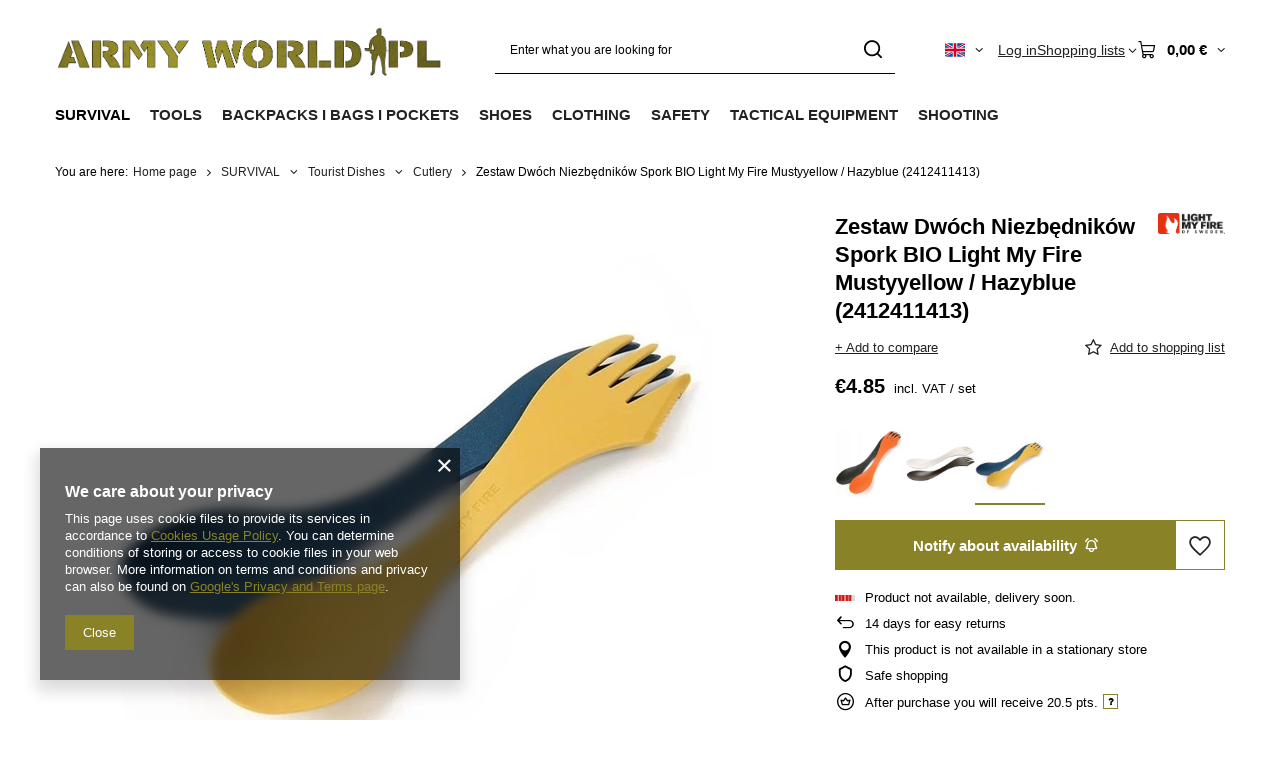

--- FILE ---
content_type: text/html; charset=utf-8
request_url: https://armyworld.pl/product-eng-18353-Zestaw-Dwoch-Niezbednikow-Spork-BIO-Light-My-Fire-Mustyyellow-Hazyblue-2412411413.html
body_size: 48368
content:
<!DOCTYPE html>
<html lang="en" class="--vat --gross " ><head><link rel="preload" as="image" fetchpriority="high" href="/hpeciai/c990281877102d19701594aad594d885/eng_pm_Zestaw-Dwoch-Niezbednikow-Spork-BIO-Light-My-Fire-Mustyyellow-Hazyblue-2412411413-18353_2.webp"><meta name="viewport" content="initial-scale = 1.0, maximum-scale = 5.0, width=device-width, viewport-fit=cover"><meta http-equiv="Content-Type" content="text/html; charset=utf-8"><meta http-equiv="X-UA-Compatible" content="IE=edge"><title>Zestaw Dwóch Niezbędników Spork BIO Light My Fire Mustyyellow / Hazyblue (2412411413) yellow || navy blue | SURVIVAL \ Tourist Dishes \ Cutlery | Military shop ArmyWorld.pl</title><meta name="keywords" content="Zestaw Dwóch Niezbędników Spork BIO Light My Fire Mustyyellow / Hazyblue (2412411413) yellow || navy blue niezbędnik 3w1 Light My Fire  Technical data PVC and BPA free  Colour yellow Colour navy blue Condition brand-new Made in Sweeden Gwarancja niższej ceny Znajdziesz taniej? Dostaniesz lepszą ofertę! Długość towaru w centymetrach 17 Wysokość towaru w centymetrach 4 Szerokość towaru w centymetrach 2 Waga gabarytowa w gramach 22.67 Weight 100 g Dimensions 170 x 37 x 15 mm Wskazówki konserwacyjne można myć w zmywarce  18353 2412411413 7331423012596 | SURVIVAL \ Tourist Dishes \ Cutlery | "><meta name="description" content="Zestaw Dwóch Niezbędników Spork BIO Light My Fire Mustyyellow / Hazyblue (2412411413) yellow || navy blue |  | SURVIVAL \ Tourist Dishes \ Cutlery | The armyworld.pl store offers a wide range of outdoor military and hunting equipment - for people with passion. The offer includes accessories, footwear, hunting, and military garment. Welcome! "><link rel="icon" href="/gfx/eng/favicon.ico"><meta name="theme-color" content="#898227"><meta name="msapplication-navbutton-color" content="#898227"><meta name="apple-mobile-web-app-status-bar-style" content="#898227"><link rel="stylesheet" type="text/css" href="/gfx/eng/projector_style.css.gzip?r=1765810786"><style>
							#photos_slider[data-skeleton] .photos__link:before {
								padding-top: calc(min((600/600 * 100%), 600px));
							}
							@media (min-width: 979px) {.photos__slider[data-skeleton] .photos__figure:not(.--nav):first-child .photos__link {
								max-height: 600px;
							}}
						</style><script>var app_shop={urls:{prefix:'data="/gfx/'.replace('data="', '')+'eng/',graphql:'/graphql/v1/'},vars:{meta:{viewportContent:'initial-scale = 1.0, maximum-scale = 5.0, width=device-width, viewport-fit=cover'},priceType:'gross',priceTypeVat:true,productDeliveryTimeAndAvailabilityWithBasket:false,geoipCountryCode:'US',fairShopLogo: { enabled: false, image: '/gfx/standards/safe_light.svg'},currency:{id:'EUR',symbol:'€',country:'eu',format:'###,##0.00',beforeValue:false,space:true,decimalSeparator:',',groupingSeparator:' '},language:{id:'eng',symbol:'en',name:'English'},omnibus:{enabled:true,rebateCodeActivate:false,hidePercentageDiscounts:false,},},txt:{priceTypeText:' incl. VAT',},fn:{},fnrun:{},files:[],graphql:{}};const getCookieByName=(name)=>{const value=`; ${document.cookie}`;const parts = value.split(`; ${name}=`);if(parts.length === 2) return parts.pop().split(';').shift();return false;};if(getCookieByName('freeeshipping_clicked')){document.documentElement.classList.remove('--freeShipping');}if(getCookieByName('rabateCode_clicked')){document.documentElement.classList.remove('--rabateCode');}function hideClosedBars(){const closedBarsArray=JSON.parse(localStorage.getItem('closedBars'))||[];if(closedBarsArray.length){const styleElement=document.createElement('style');styleElement.textContent=`${closedBarsArray.map((el)=>`#${el}`).join(',')}{display:none !important;}`;document.head.appendChild(styleElement);}}hideClosedBars();</script><meta name="robots" content="index,follow"><meta name="rating" content="general"><meta name="Author" content="ArmyWorld.pl based on IdoSell - the best online selling solutions for your e-store (www.idosell.com/shop).">
<!-- Begin LoginOptions html -->

<style>
#client_new_social .service_item[data-name="service_Apple"]:before, 
#cookie_login_social_more .service_item[data-name="service_Apple"]:before,
.oscop_contact .oscop_login__service[data-service="Apple"]:before {
    display: block;
    height: 2.6rem;
    content: url('/gfx/standards/apple.svg?r=1743165583');
}
.oscop_contact .oscop_login__service[data-service="Apple"]:before {
    height: auto;
    transform: scale(0.8);
}
#client_new_social .service_item[data-name="service_Apple"]:has(img.service_icon):before,
#cookie_login_social_more .service_item[data-name="service_Apple"]:has(img.service_icon):before,
.oscop_contact .oscop_login__service[data-service="Apple"]:has(img.service_icon):before {
    display: none;
}
</style>

<!-- End LoginOptions html -->

<!-- Open Graph -->
<meta property="og:type" content="website"><meta property="og:url" content="https://armyworld.pl/product-eng-18353-Zestaw-Dwoch-Niezbednikow-Spork-BIO-Light-My-Fire-Mustyyellow-Hazyblue-2412411413.html
"><meta property="og:title" content="Zestaw Dwóch Niezbędników Spork BIO Light My Fire Mustyyellow / Hazyblue (2412411413)"><meta property="og:site_name" content="ArmyWorld.pl"><meta property="og:locale" content="en_GB"><meta property="og:locale:alternate" content="pl_PL"><meta property="og:image" content="https://armyworld.pl/hpeciai/7a8bbf08966d0a1c82f18285e3eae3a8/eng_pl_Zestaw-Dwoch-Niezbednikow-Spork-BIO-Light-My-Fire-Mustyyellow-Hazyblue-2412411413-18353_2.webp"><meta property="og:image:width" content="600"><meta property="og:image:height" content="600"><link rel="manifest" href="https://armyworld.pl/data/include/pwa/1/manifest.json?t=3"><meta name="apple-mobile-web-app-capable" content="yes"><meta name="apple-mobile-web-app-status-bar-style" content="black"><meta name="apple-mobile-web-app-title" content="armyworld.pl"><link rel="apple-touch-icon" href="/data/include/pwa/1/icon-128.png"><link rel="apple-touch-startup-image" href="/data/include/pwa/1/logo-512.png" /><meta name="msapplication-TileImage" content="/data/include/pwa/1/icon-144.png"><meta name="msapplication-TileColor" content="#2F3BA2"><meta name="msapplication-starturl" content="/"><script type="application/javascript">var _adblock = true;</script><script async src="/data/include/advertising.js"></script><script type="application/javascript">var statusPWA = {
                online: {
                    txt: "Connected to the Internet",
                    bg: "#5fa341"
                },
                offline: {
                    txt: "No Internet connection",
                    bg: "#eb5467"
                }
            }</script><script async type="application/javascript" src="/ajax/js/pwa_online_bar.js?v=1&r=6"></script><script type="application/javascript" src="/ajax/js/webpush_subscription.js?v=1&r=4"></script><script type="application/javascript">WebPushHandler.publicKey = 'BBesPRn2vH0iAaE5Y6DTeXAXrxTwxdC7a/e3O30GCtaWtj1XVD/5MHkEnQoQLMXzf/mWZVHNDx4NlHxKq/bRc/Q=';WebPushHandler.version = '1';WebPushHandler.setPermissionValue();</script><script >
window.dataLayer = window.dataLayer || [];
window.gtag = function gtag() {
dataLayer.push(arguments);
}
gtag('consent', 'default', {
'ad_storage': 'denied',
'analytics_storage': 'denied',
'ad_personalization': 'denied',
'ad_user_data': 'denied',
'wait_for_update': 500
});

gtag('set', 'ads_data_redaction', true);
</script><script  class='google_consent_mode_update'>
gtag('consent', 'update', {
'ad_storage': 'granted',
'analytics_storage': 'granted',
'ad_personalization': 'granted',
'ad_user_data': 'granted'
});
</script>
<!-- End Open Graph -->

<link rel="canonical" href="https://armyworld.pl/product-eng-18353-Zestaw-Dwoch-Niezbednikow-Spork-BIO-Light-My-Fire-Mustyyellow-Hazyblue-2412411413.html" />
<link rel="alternate" hreflang="pl" href="https://armyworld.pl/product-pol-18353-Zestaw-Dwoch-Niezbednikow-Spork-BIO-Light-My-Fire-Mustyyellow-Hazyblue-2412411413.html" />
<link rel="alternate" hreflang="en" href="https://armyworld.pl/product-eng-18353-Zestaw-Dwoch-Niezbednikow-Spork-BIO-Light-My-Fire-Mustyyellow-Hazyblue-2412411413.html" />
                <!-- Global site tag (gtag.js) -->
                <script  async src="https://www.googletagmanager.com/gtag/js?id=AW-17075615850"></script>
                <script >
                    window.dataLayer = window.dataLayer || [];
                    window.gtag = function gtag(){dataLayer.push(arguments);}
                    gtag('js', new Date());
                    
                    gtag('config', 'AW-17075615850', {"allow_enhanced_conversions":true});

                </script>
                <link rel="stylesheet" type="text/css" href="/data/designs/669a3b1c5c14b7.75473777_168/gfx/eng/custom.css.gzip?r=1765811006">                <script>
                if (window.ApplePaySession && window.ApplePaySession.canMakePayments()) {
                    var applePayAvailabilityExpires = new Date();
                    applePayAvailabilityExpires.setTime(applePayAvailabilityExpires.getTime() + 2592000000); //30 days
                    document.cookie = 'applePayAvailability=yes; expires=' + applePayAvailabilityExpires.toUTCString() + '; path=/;secure;'
                    var scriptAppleJs = document.createElement('script');
                    scriptAppleJs.src = "/ajax/js/apple.js?v=3";
                    if (document.readyState === "interactive" || document.readyState === "complete") {
                          document.body.append(scriptAppleJs);
                    } else {
                        document.addEventListener("DOMContentLoaded", () => {
                            document.body.append(scriptAppleJs);
                        });  
                    }
                } else {
                    document.cookie = 'applePayAvailability=no; path=/;secure;'
                }
                </script>
                <script>let paypalDate = new Date();
                    paypalDate.setTime(paypalDate.getTime() + 86400000);
                    document.cookie = 'payPalAvailability_EUR=-1; expires=' + paypalDate.getTime() + '; path=/; secure';
                </script></head><body><div id="container" class="projector_page container max-width-1200"><header class=" commercial_banner"><script class="ajaxLoad">app_shop.vars.vat_registered="true";app_shop.vars.currency_format="###,##0.00";app_shop.vars.currency_before_value=false;app_shop.vars.currency_space=true;app_shop.vars.symbol="€";app_shop.vars.id="EUR";app_shop.vars.baseurl="http://armyworld.pl/";app_shop.vars.sslurl="https://armyworld.pl/";app_shop.vars.curr_url="%2Fproduct-eng-18353-Zestaw-Dwoch-Niezbednikow-Spork-BIO-Light-My-Fire-Mustyyellow-Hazyblue-2412411413.html";var currency_decimal_separator=',';var currency_grouping_separator=' ';app_shop.vars.blacklist_extension=["exe","com","swf","js","php"];app_shop.vars.blacklist_mime=["application/javascript","application/octet-stream","message/http","text/javascript","application/x-deb","application/x-javascript","application/x-shockwave-flash","application/x-msdownload"];app_shop.urls.contact="/contact-eng.html";</script><div id="viewType" style="display:none"></div><div id="menu_skip" class="menu_skip"><a href="#layout" class="btn --outline --medium menu_skip__link --layout">Skip to page content</a><a href="#menu_categories" class="btn --outline --medium menu_skip__link --menu">Go to category</a></div><div id="logo" class="d-flex align-items-center" data-bg="/data/gfx/mask/eng/top_1_big.png"><a href="https://armyworld.pl/main-eng.html" target="_self" aria-label="Shop logo"><img src="/data/gfx/mask/eng/logo_1_big.png" alt="Hunting clothes and military" width="1862" height="331"></a></div><form action="https://armyworld.pl/search.php" method="get" id="menu_search" class="menu_search"><a href="#showSearchForm" class="menu_search__mobile" aria-label="Search"></a><div class="menu_search__block"><div class="menu_search__item --input"><input class="menu_search__input" type="text" name="text" autocomplete="off" placeholder="Enter what you are looking for" aria-label="Enter what you are looking for"><button class="menu_search__submit" type="submit" aria-label="Search"></button></div><div class="menu_search__item --results search_result"></div></div></form><div id="menu_top" class="menu_top"><div id="menu_settings" class="align-items-center justify-content-center justify-content-lg-end"><div class="open_trigger hover__wrapper --hover_touch" tabindex="0" aria-label="Click to change language, currency, delivery country"><span class="d-none d-md-inline-block flag flag_eng"></span><i class="icon-angle-down d-none d-md-inline-block"></i><form class="hover__element --right" action="https://armyworld.pl/settings.php" method="post"><ul><li><div class="form-group"><span class="menu_settings_lang_label">Language</span><div class="radio"><label><input type="radio" name="lang" value="pol"><span class="flag flag_pol"></span><span>pl</span></label></div><div class="radio"><label><input type="radio" name="lang" checked value="eng"><span class="flag flag_eng"></span><span>en</span></label></div></div></li><li><div class="form-group"><span for="menu_settings_curr">Prices in</span><div class="select-after"><select class="form-control" name="curr" id="menu_settings_curr" aria-label="Prices in"><option value="PLN">zł (1 € = 4.2279zł)
																</option><option value="EUR" selected>€</option><option value="USD">$ (1 € = 1.1727$)
																</option></select></div></div><div class="form-group"><span for="menu_settings_country">Country of collecting the order</span><div class="select-after"><select class="form-control" name="country" id="menu_settings_country" aria-label="Country of collecting the order"><option value="1143020015">Australia</option><option value="1143020016">Austria</option><option value="1143020027">Belarus</option><option value="1143020022">Belgium</option><option value="1143020033">Bulgaria</option><option value="1143020095">Canada</option><option value="1143020038">Croatia</option><option value="1143020040">Cyprus</option><option value="1143020041">Czech Republic</option><option value="1143020042">Denmark</option><option value="1143020051">Estonia</option><option value="1143020056">Finland</option><option value="1143020057">France</option><option value="1143020065">Georgia</option><option value="1143020143">Germany</option><option value="1143020062">Greece</option><option value="1143020217">Hungary</option><option value="1143020084">Iceland </option><option value="1143020085">Israel</option><option value="1143020220">Italy</option><option value="1143020087">Japan</option><option value="1143020118">Latvia</option><option value="1143020116">Lithuania</option><option value="1143020117">Luxembourg</option><option value="1143020126">Malta</option><option value="1143020134">Moldova</option><option value="1143020076">Netherlands</option><option value="1143020149">Norway</option><option value="1143020153">Pakistan</option><option selected value="1143020003">Poland</option><option value="1143020163">Portugal</option><option value="1143020083">Republic of Ireland</option><option value="1143020169">Romania</option><option value="1170044700">Serbia</option><option value="1143020182">Slovakia</option><option value="1143020183">Slovenia</option><option value="1143020075">Spain</option><option value="1143020193">Sweden</option><option value="1143020192">Switzerland</option><option value="1143020205">Turkey</option><option value="1143020210">Ukraine</option><option value="1143020218">United Kingdom</option><option value="1143020186">United States</option></select></div></div></li><li class="buttons"><button class="btn --solid --large" type="submit">
									Apply changes
								</button></li></ul></form></div></div><div class="account_links"><a class="account_links__item" href="https://armyworld.pl/login.php"><span class="account_links__text --logged-out">Log in</span></a></div><div class="shopping_list_top hover__wrapper" data-empty="true"><a href="https://armyworld.pl/en/shoppinglist/" class="wishlist_link slt_link --empty" aria-label="Shopping lists"><span class="slt_link__text">Shopping lists</span></a><div class="slt_lists hover__element"><ul class="slt_lists__nav"><li class="slt_lists__nav_item" data-list_skeleton="true" data-list_id="true" data-shared="true"><a href="#" class="slt_lists__nav_link" data-list_href="true"><span class="slt_lists__nav_name" data-list_name="true"></span><span class="slt_lists__count" data-list_count="true">0</span></a></li><li class="slt_lists__nav_item --empty"><a class="slt_lists__nav_link --empty" href="https://armyworld.pl/en/shoppinglist/"><span class="slt_lists__nav_name" data-list_name="true">Shopping list</span><span class="slt_lists__count" data-list_count="true">0</span></a></li></ul></div></div><div id="menu_basket" class="top_basket hover__wrapper --skeleton --mobile_hide"><a class="top_basket__sub" title="Go to cart" href="/basketedit.php" aria-label="Value: 0,00 €"><span class="badge badge-info"></span><strong class="top_basket__price">0,00 €</strong></a><div class="top_basket__express_checkout_container"><express-checkout type="basket"></express-checkout></div><script>
        app_shop.vars.cache_html = true;
      </script><div class="top_basket__details hover__element --skeleton"><div class="top_basket__skeleton --name"></div><div class="top_basket__skeleton --product"></div><div class="top_basket__skeleton --product"></div><div class="top_basket__skeleton --product --last"></div><div class="top_basket__skeleton --sep"></div><div class="top_basket__skeleton --summary"></div></div></div><template id="top_basket_product"><div class="top_basket__product"><a class="top_basket__img" title=""><picture><source type="image/webp" srcset=""></source><img src="" alt=""></picture></a><a class="top_basket__link" title=""></a><div class="top_basket__prices"><span class="top_basket__price"></span><span class="top_basket__unit"></span><span class="top_basket__vat"></span></div></div></template><template id="top_basket_summary"><div class="top_basket__summary_shipping_free"><span class="top_basket__summary_label --freeshipping_limit">For free delivery is missing <span class="top_basket__summary_value"></span></span><span class="progress_bar"><span class="progress_bar__value"></span></span></div><div class="top_basket__summary_item --worth"><span class="top_basket__summary_label">Order value:</span><b class="top_basket__summary_value"></b></div><div class="top_basket__summary_item --shipping"><span class="top_basket__summary_label">Delivery cost:</span><b class="top_basket__summary_value"></b></div><div class="top_basket__buttons"><a class="btn --solid --large" data-ec-class="btn --outline --large" title="Go to cart" href="/basketedit.php">
        Go to cart
      </a><div id="top_basket__express_checkout_placeholder"></div></div></template><template id="top_basket_details"><div class="top_basket__details hover__element"><div class="top_basket__details_sub"><div class="headline"><span class="headline__name">Your cart (<span class="top_basket__count"></span>)</span></div><div class="top_basket__products"></div><div class="top_basket__summary"></div></div></div></template></div><nav id="menu_categories" class="wide" aria-label="Main categories"><button type="button" class="navbar-toggler" aria-label="Menu"><i class="icon-reorder"></i></button><div class="navbar-collapse" id="menu_navbar"><ul class="navbar-nav mx-md-n2"><li class="nav-item nav-open"><span class="nav-link-wrapper"><a  href="/eng_m_SURVIVAL-366.html" target="_self" title="SURVIVAL" class="nav-link --l1 active" >SURVIVAL</a><button class="nav-link-expand" type="button" aria-label="SURVIVAL, Menu"></button></span><ul class="navbar-subnav"><li class="nav-header"><a href="#backLink" class="nav-header__backLink"><i class="icon-angle-left"></i></a><a  href="/eng_m_SURVIVAL-366.html" target="_self" title="SURVIVAL" class="nav-link --l1 active" >SURVIVAL</a></li><li class="nav-item nav-open"><a  href="/eng_m_SURVIVAL_Tourist-Dishes-1139.html" target="_self" title="Tourist Dishes" class="nav-link --l2 active nav-gfx nav-hover" ><picture class="nav-picture --main --lvl2"><img alt="Tourist Dishes" title="Tourist Dishes" src="/data/gfx/eng/navigation/1_1_i_1139.svg" loading="lazy"></picture><picture class="nav-picture --hover --lvl2"><img alt="Tourist Dishes" title="Tourist Dishes" src="/data/gfx/eng/navigation/1_1_o_1139.svg" loading="lazy"></picture><span class="gfx_lvl_2 d-none">Tourist Dishes</span></a><ul class="navbar-subsubnav"><li class="nav-header"><a href="#backLink" class="nav-header__backLink"><i class="icon-angle-left"></i></a><a  href="/eng_m_SURVIVAL_Tourist-Dishes-1139.html" target="_self" title="Tourist Dishes" class="nav-link --l2 active nav-gfx nav-hover" ><picture class="nav-picture --main --lvl2"><img alt="Tourist Dishes" title="Tourist Dishes" src="/data/gfx/eng/navigation/1_1_i_1139.svg" loading="lazy"></picture><picture class="nav-picture --hover --lvl2"><img alt="Tourist Dishes" title="Tourist Dishes" src="/data/gfx/eng/navigation/1_1_o_1139.svg" loading="lazy"></picture><span class="gfx_lvl_2 d-none">Tourist Dishes</span></a></li><li class="nav-item"><a  href="/eng_m_SURVIVAL_Tourist-Dishes_Tourist-Pots-1141.html" target="_self" title="Tourist Pots" class="nav-link --l3" >Tourist Pots</a></li><li class="nav-item"><a  href="/eng_m_SURVIVAL_Tourist-Dishes_Rings-Cookers-1167.html" target="_self" title="Rings / Cookers" class="nav-link --l3" >Rings / Cookers</a></li><li class="nav-item"><a  href="/eng_m_SURVIVAL_Tourist-Dishes_Tourist-Mugs-935.html" target="_self" title="Tourist Mugs" class="nav-link --l3" >Tourist Mugs</a></li><li class="nav-item nav-open"><a  href="/eng_m_SURVIVAL_Tourist-Dishes_Cutlery-1142.html" target="_self" title="Cutlery" class="nav-link --l3 active" >Cutlery</a></li><li class="nav-item"><a  href="https://armyworld.pl/eng_m_TOOLS_Kitchen-Knives-920.html" target="_self" title="Kitchen Knives" class="nav-link --l3" >Kitchen Knives</a></li><li class="nav-item"><a  href="/eng_m_SURVIVAL_Tourist-Dishes_Plates-and-Bowls-1171.html" target="_self" title="Plates and Bowls" class="nav-link --l3" >Plates and Bowls</a></li><li class="nav-item"><a  href="/eng_m_SURVIVAL_Tourist-Dishes_Water-Bottles-1145.html" target="_self" title="Water Bottles" class="nav-link --l3" >Water Bottles</a></li><li class="nav-item"><a  href="/eng_m_SURVIVAL_Tourist-Dishes_Bottles-790.html" target="_self" title="Bottles" class="nav-link --l3" >Bottles</a></li><li class="nav-item"><a  href="/eng_m_SURVIVAL_Tourist-Dishes_Barbecue-1150.html" target="_self" title="Barbecue" class="nav-link --l3" >Barbecue</a></li><li class="nav-item"><a  href="/eng_m_SURVIVAL_Tourist-Dishes_Other-Accessories-791.html" target="_self" title="Other Accessories" class="nav-link --l3" >Other Accessories</a></li></ul></li><li class="nav-item empty"><a  href="/eng_m_SURVIVAL_Food-Rations-620.html" target="_self" title="Food / Rations" class="nav-link --l2 nav-gfx nav-hover" ><picture class="nav-picture --main --lvl2"><img alt="Food / Rations" title="Food / Rations" src="/data/gfx/eng/navigation/1_1_i_620.svg" loading="lazy"></picture><picture class="nav-picture --hover --lvl2"><img alt="Food / Rations" title="Food / Rations" src="/data/gfx/eng/navigation/1_1_o_620.svg" loading="lazy"></picture><span class="gfx_lvl_2 d-none">Food / Rations</span></a></li><li class="nav-item"><a  href="/eng_m_SURVIVAL_Bivouac-933.html" target="_self" title="Bivouac" class="nav-link --l2 nav-gfx nav-hover" ><picture class="nav-picture --main --lvl2"><img alt="Bivouac" title="Bivouac" src="/data/gfx/eng/navigation/1_1_i_933.svg" loading="lazy"></picture><picture class="nav-picture --hover --lvl2"><img alt="Bivouac" title="Bivouac" src="/data/gfx/eng/navigation/1_1_o_933.svg" loading="lazy"></picture><span class="gfx_lvl_2 d-none">Bivouac</span></a><ul class="navbar-subsubnav"><li class="nav-header"><a href="#backLink" class="nav-header__backLink"><i class="icon-angle-left"></i></a><a  href="/eng_m_SURVIVAL_Bivouac-933.html" target="_self" title="Bivouac" class="nav-link --l2 nav-gfx nav-hover" ><picture class="nav-picture --main --lvl2"><img alt="Bivouac" title="Bivouac" src="/data/gfx/eng/navigation/1_1_i_933.svg" loading="lazy"></picture><picture class="nav-picture --hover --lvl2"><img alt="Bivouac" title="Bivouac" src="/data/gfx/eng/navigation/1_1_o_933.svg" loading="lazy"></picture><span class="gfx_lvl_2 d-none">Bivouac</span></a></li><li class="nav-item"><a  href="/eng_m_SURVIVAL_Bivouac_Hammocks-936.html" target="_self" title="Hammocks" class="nav-link --l3" >Hammocks</a></li><li class="nav-item"><a  href="/eng_m_SURVIVAL_Bivouac_Tarpaulins-1120.html" target="_self" title="Tarpaulins" class="nav-link --l3" >Tarpaulins</a></li><li class="nav-item"><a  href="/eng_m_SURVIVAL_Bivouac_Bivi-Covers-937.html" target="_self" title="Bivi Covers" class="nav-link --l3" >Bivi Covers</a></li><li class="nav-item"><a  href="/eng_m_SURVIVAL_Bivouac_Tents-409.html" target="_self" title="Tents " class="nav-link --l3" >Tents </a></li><li class="nav-item"><a  href="/eng_m_SURVIVAL_Bivouac_Camp-Beds-Stretchers-727.html" target="_self" title="Camp Beds / Stretchers" class="nav-link --l3" >Camp Beds / Stretchers</a></li><li class="nav-item"><a  href="/eng_m_SURVIVAL_Bivouac_Sleeping-Pads-Mats-406.html" target="_self" title="Sleeping Pads / Mats" class="nav-link --l3" >Sleeping Pads / Mats</a></li><li class="nav-item"><a  href="/eng_m_SURVIVAL_Bivouac_Blankets-513.html" target="_self" title="Blankets" class="nav-link --l3" >Blankets</a></li><li class="nav-item"><a  href="/eng_m_SURVIVAL_Bivouac_Travel-Pillows-909.html" target="_self" title="Travel Pillows" class="nav-link --l3" >Travel Pillows</a></li><li class="nav-item"><a  href="/eng_m_SURVIVAL_Bivouac_Sleeping-Bags-400.html" target="_self" title="Sleeping Bags" class="nav-link --l3" >Sleeping Bags</a></li></ul></li><li class="nav-item empty"><a  href="/eng_m_SURVIVAL_Travel-Chairs-1117.html" target="_self" title="Travel Chairs" class="nav-link --l2 nav-gfx nav-hover" ><picture class="nav-picture --main --lvl2"><img alt="Travel Chairs" title="Travel Chairs" src="/data/gfx/eng/navigation/1_1_i_1117.svg" loading="lazy"></picture><picture class="nav-picture --hover --lvl2"><img alt="Travel Chairs" title="Travel Chairs" src="/data/gfx/eng/navigation/1_1_o_1117.svg" loading="lazy"></picture><span class="gfx_lvl_2 d-none">Travel Chairs</span></a></li><li class="nav-item empty"><a  href="/eng_m_SURVIVAL_Tourist-stoves-2020.html" target="_self" title="Tourist stoves" class="nav-link --l2 nav-gfx nav-hover" ><picture class="nav-picture --main --lvl2"><img alt="Tourist stoves" title="Tourist stoves" src="/data/gfx/eng/navigation/1_1_i_2020.svg" loading="lazy"></picture><picture class="nav-picture --hover --lvl2"><img alt="Tourist stoves" title="Tourist stoves" src="/data/gfx/eng/navigation/1_1_o_2020.svg" loading="lazy"></picture><span class="gfx_lvl_2 d-none">Tourist stoves</span></a></li><li class="nav-item"><a  href="/eng_m_SURVIVAL_Hygiene-968.html" target="_self" title="Hygiene" class="nav-link --l2 nav-gfx nav-hover" ><picture class="nav-picture --main --lvl2"><img alt="Hygiene" title="Hygiene" src="/data/gfx/eng/navigation/1_1_i_968.svg" loading="lazy"></picture><picture class="nav-picture --hover --lvl2"><img alt="Hygiene" title="Hygiene" src="/data/gfx/eng/navigation/1_1_o_968.svg" loading="lazy"></picture><span class="gfx_lvl_2 d-none">Hygiene</span></a><ul class="navbar-subsubnav"><li class="nav-header"><a href="#backLink" class="nav-header__backLink"><i class="icon-angle-left"></i></a><a  href="/eng_m_SURVIVAL_Hygiene-968.html" target="_self" title="Hygiene" class="nav-link --l2 nav-gfx nav-hover" ><picture class="nav-picture --main --lvl2"><img alt="Hygiene" title="Hygiene" src="/data/gfx/eng/navigation/1_1_i_968.svg" loading="lazy"></picture><picture class="nav-picture --hover --lvl2"><img alt="Hygiene" title="Hygiene" src="/data/gfx/eng/navigation/1_1_o_968.svg" loading="lazy"></picture><span class="gfx_lvl_2 d-none">Hygiene</span></a></li><li class="nav-item"><a  href="/eng_m_SURVIVAL_Hygiene_Washbags-973.html" target="_self" title="Washbags" class="nav-link --l3" >Washbags</a></li><li class="nav-item"><a  href="/eng_m_SURVIVAL_Hygiene_Towels-Cloths-617.html" target="_self" title="Towels / Cloths" class="nav-link --l3" >Towels / Cloths</a></li><li class="nav-item"><a  href="/eng_m_SURVIVAL_Hygiene_Masks-Filters-972.html" target="_self" title="Masks / Filters" class="nav-link --l3" >Masks / Filters</a></li><li class="nav-item"><a  href="/eng_m_SURVIVAL_Hygiene_Tourist-Showers-1237.html" target="_self" title="Tourist Showers" class="nav-link --l3" >Tourist Showers</a></li></ul></li><li class="nav-item"><a  href="/eng_m_SURVIVAL_Insect-Protection-622.html" target="_self" title="Insect Protection" class="nav-link --l2 nav-gfx nav-hover" ><picture class="nav-picture --main --lvl2"><img alt="Insect Protection" title="Insect Protection" src="/data/gfx/eng/navigation/1_1_i_622.svg" loading="lazy"></picture><picture class="nav-picture --hover --lvl2"><img alt="Insect Protection" title="Insect Protection" src="/data/gfx/eng/navigation/1_1_o_622.svg" loading="lazy"></picture><span class="gfx_lvl_2 d-none">Insect Protection</span></a><ul class="navbar-subsubnav"><li class="nav-header"><a href="#backLink" class="nav-header__backLink"><i class="icon-angle-left"></i></a><a  href="/eng_m_SURVIVAL_Insect-Protection-622.html" target="_self" title="Insect Protection" class="nav-link --l2 nav-gfx nav-hover" ><picture class="nav-picture --main --lvl2"><img alt="Insect Protection" title="Insect Protection" src="/data/gfx/eng/navigation/1_1_i_622.svg" loading="lazy"></picture><picture class="nav-picture --hover --lvl2"><img alt="Insect Protection" title="Insect Protection" src="/data/gfx/eng/navigation/1_1_o_622.svg" loading="lazy"></picture><span class="gfx_lvl_2 d-none">Insect Protection</span></a></li><li class="nav-item"><a  href="/eng_m_SURVIVAL_Insect-Protection_Mosquitoes-And-Ticks-Repellents-1239.html" target="_self" title="Mosquitoes And Ticks Repellents" class="nav-link --l3" >Mosquitoes And Ticks Repellents</a></li><li class="nav-item"><a  href="/eng_m_SURVIVAL_Insect-Protection_Mosquito-Nets-515.html" target="_self" title="Mosquito Nets" class="nav-link --l3" >Mosquito Nets</a></li></ul></li><li class="nav-item empty"><a  href="https://armyworld.pl/eng_m_TACTICAL-EQUIPMENT_Eye-Protection_Glasses-796.html" target="_self" title="Glasses" class="nav-link --l2 nav-gfx nav-hover" ><picture class="nav-picture --main --lvl2"><img alt="Glasses" title="Glasses" src="/data/gfx/eng/navigation/1_1_i_1986.svg" loading="lazy"></picture><picture class="nav-picture --hover --lvl2"><img alt="Glasses" title="Glasses" src="/data/gfx/eng/navigation/1_1_o_1986.svg" loading="lazy"></picture><span class="gfx_lvl_2 d-none">Glasses</span></a></li><li class="nav-item empty"><a  href="/eng_m_SURVIVAL_Retractors-1984.html" target="_self" title="Retractors" class="nav-link --l2 nav-gfx nav-hover" ><picture class="nav-picture --main --lvl2"><img alt="Retractors" title="Retractors" src="/data/gfx/eng/navigation/1_1_i_1984.svg" loading="lazy"></picture><picture class="nav-picture --hover --lvl2"><img alt="Retractors" title="Retractors" src="/data/gfx/eng/navigation/1_1_o_1984.svg" loading="lazy"></picture><span class="gfx_lvl_2 d-none">Retractors</span></a></li><li class="nav-item empty"><a  href="https://armyworld.pl/eng_m_CLOTHING_Clothing-Accessories_Watches-1958.html" target="_self" title="Watches" class="nav-link --l2 nav-gfx nav-hover" ><picture class="nav-picture --main --lvl2"><img alt="Watches" title="Watches" src="/data/gfx/eng/navigation/1_1_i_1985.svg" loading="lazy"></picture><picture class="nav-picture --hover --lvl2"><img alt="Watches" title="Watches" src="/data/gfx/eng/navigation/1_1_o_1985.svg" loading="lazy"></picture><span class="gfx_lvl_2 d-none">Watches</span></a></li><li class="nav-item"><a  href="/eng_m_SURVIVAL_First-Aid-1194.html" target="_self" title="First Aid" class="nav-link --l2 nav-gfx nav-hover" ><picture class="nav-picture --main --lvl2"><img alt="First Aid" title="First Aid" src="/data/gfx/eng/navigation/1_1_i_1194.svg" loading="lazy"></picture><picture class="nav-picture --hover --lvl2"><img alt="First Aid" title="First Aid" src="/data/gfx/eng/navigation/1_1_o_1194.svg" loading="lazy"></picture><span class="gfx_lvl_2 d-none">First Aid</span></a><ul class="navbar-subsubnav"><li class="nav-header"><a href="#backLink" class="nav-header__backLink"><i class="icon-angle-left"></i></a><a  href="/eng_m_SURVIVAL_First-Aid-1194.html" target="_self" title="First Aid" class="nav-link --l2 nav-gfx nav-hover" ><picture class="nav-picture --main --lvl2"><img alt="First Aid" title="First Aid" src="/data/gfx/eng/navigation/1_1_i_1194.svg" loading="lazy"></picture><picture class="nav-picture --hover --lvl2"><img alt="First Aid" title="First Aid" src="/data/gfx/eng/navigation/1_1_o_1194.svg" loading="lazy"></picture><span class="gfx_lvl_2 d-none">First Aid</span></a></li><li class="nav-item"><a  href="https://armyworld.pl/eng_m_BACKPACKS-I-BAGS-I-POCKETS_Pockets_Medical-Kits-1265.html" target="_self" title="Medical Kits" class="nav-link --l3" >Medical Kits</a></li><li class="nav-item"><a  href="/eng_m_SURVIVAL_First-Aid_Military-Stretchers-1210.html" target="_self" title="Military Stretchers" class="nav-link --l3" >Military Stretchers</a></li><li class="nav-item"><a  href="/eng_m_SURVIVAL_First-Aid_Emergency-blankets-1951.html" target="_self" title="Emergency blankets" class="nav-link --l3" >Emergency blankets</a></li><li class="nav-item"><a  href="/eng_m_SURVIVAL_First-Aid_Medical-Patches-1211.html" target="_self" title="Medical Patches" class="nav-link --l3" >Medical Patches</a></li><li class="nav-item"><a  href="/eng_m_SURVIVAL_First-Aid_Alarm-Whistles-1212.html" target="_self" title="Alarm Whistles" class="nav-link --l3" >Alarm Whistles</a></li><li class="nav-item"><a  href="/eng_m_SURVIVAL_First-Aid_Tactical-Stasis-1214.html" target="_self" title="Tactical Stasis" class="nav-link --l3" >Tactical Stasis</a></li><li class="nav-item"><a  href="/eng_m_SURVIVAL_First-Aid_Others-1209.html" target="_self" title="Others" class="nav-link --l3" >Others</a></li><li class="nav-item"><a  href="/eng_m_SURVIVAL_First-Aid_Plecaki-ratownicze-1991.html" target="_self" title="Plecaki ratownicze" class="nav-link --l3" >Plecaki ratownicze</a></li></ul></li><li class="nav-item empty"><a  href="/eng_m_SURVIVAL_Survival-Kit-1956.html" target="_self" title="Survival Kit" class="nav-link --l2 nav-gfx nav-hover" ><picture class="nav-picture --main --lvl2"><img alt="Survival Kit" title="Survival Kit" src="/data/gfx/eng/navigation/1_1_i_1956.svg" loading="lazy"></picture><picture class="nav-picture --hover --lvl2"><img alt="Survival Kit" title="Survival Kit" src="/data/gfx/eng/navigation/1_1_o_1956.svg" loading="lazy"></picture><span class="gfx_lvl_2 d-none">Survival Kit</span></a></li><li class="nav-item empty"><a  href="/eng_m_SURVIVAL_Warmers-618.html" target="_self" title="Warmers" class="nav-link --l2 nav-gfx nav-hover" ><picture class="nav-picture --main --lvl2"><img alt="Warmers" title="Warmers" src="/data/gfx/eng/navigation/1_1_i_618.svg" loading="lazy"></picture><picture class="nav-picture --hover --lvl2"><img alt="Warmers" title="Warmers" src="/data/gfx/eng/navigation/1_1_o_618.svg" loading="lazy"></picture><span class="gfx_lvl_2 d-none">Warmers</span></a></li><li class="nav-item"><a  href="/eng_m_SURVIVAL_Lighting-Torches-693.html" target="_self" title="Lighting / Torches" class="nav-link --l2 nav-gfx nav-hover" ><picture class="nav-picture --main --lvl2"><img alt="Lighting / Torches" title="Lighting / Torches" src="/data/gfx/eng/navigation/1_1_i_693.svg" loading="lazy"></picture><picture class="nav-picture --hover --lvl2"><img alt="Lighting / Torches" title="Lighting / Torches" src="/data/gfx/eng/navigation/1_1_o_693.svg" loading="lazy"></picture><span class="gfx_lvl_2 d-none">Lighting / Torches</span></a><ul class="navbar-subsubnav"><li class="nav-header"><a href="#backLink" class="nav-header__backLink"><i class="icon-angle-left"></i></a><a  href="/eng_m_SURVIVAL_Lighting-Torches-693.html" target="_self" title="Lighting / Torches" class="nav-link --l2 nav-gfx nav-hover" ><picture class="nav-picture --main --lvl2"><img alt="Lighting / Torches" title="Lighting / Torches" src="/data/gfx/eng/navigation/1_1_i_693.svg" loading="lazy"></picture><picture class="nav-picture --hover --lvl2"><img alt="Lighting / Torches" title="Lighting / Torches" src="/data/gfx/eng/navigation/1_1_o_693.svg" loading="lazy"></picture><span class="gfx_lvl_2 d-none">Lighting / Torches</span></a></li><li class="nav-item"><a  href="/eng_m_SURVIVAL_Lighting-Torches_Headlamps-528.html" target="_self" title="Headlamps" class="nav-link --l3" >Headlamps</a></li><li class="nav-item"><a  href="/eng_m_SURVIVAL_Lighting-Torches_Hand-Torches-695.html" target="_self" title="Hand Torches" class="nav-link --l3" >Hand Torches</a></li><li class="nav-item"><a  href="/eng_m_SURVIVAL_Lighting-Torches_Chemical-Light-621.html" target="_self" title="Chemical Light" class="nav-link --l3" >Chemical Light</a></li><li class="nav-item"><a  href="/eng_m_SURVIVAL_Lighting-Torches_Bike-Lights-1154.html" target="_self" title="Bike Lights" class="nav-link --l3" >Bike Lights</a></li><li class="nav-item"><a  href="/eng_m_SURVIVAL_Lighting-Torches_Candles-1444.html" target="_self" title="Candles" class="nav-link --l3" >Candles</a></li><li class="nav-item"><a  href="/eng_m_SURVIVAL_Lighting-Torches_Tourist-lamps-1938.html" target="_self" title="Tourist lamps" class="nav-link --l3" >Tourist lamps</a></li><li class="nav-item"><a  href="/eng_m_SURVIVAL_Lighting-Torches_Accessories-894.html" target="_self" title="Accessories" class="nav-link --l3" >Accessories</a></li><li class="nav-item"><a  href="/eng_m_SURVIVAL_Lighting-Torches_Others-694.html" target="_self" title="Others" class="nav-link --l3" >Others</a></li></ul></li><li class="nav-item empty"><a  href="/eng_m_SURVIVAL_Compasses-526.html" target="_self" title="Compasses" class="nav-link --l2 nav-gfx nav-hover" ><picture class="nav-picture --main --lvl2"><img alt="Compasses" title="Compasses" src="/data/gfx/eng/navigation/1_1_i_526.svg" loading="lazy"></picture><picture class="nav-picture --hover --lvl2"><img alt="Compasses" title="Compasses" src="/data/gfx/eng/navigation/1_1_o_526.svg" loading="lazy"></picture><span class="gfx_lvl_2 d-none">Compasses</span></a></li><li class="nav-item empty"><a  href="/eng_m_SURVIVAL_Signal-mirrors-1982.html" target="_self" title="Signal mirrors" class="nav-link --l2 nav-gfx nav-hover" ><picture class="nav-picture --main --lvl2"><img alt="Signal mirrors" title="Signal mirrors" src="/data/gfx/eng/navigation/1_1_i_1982.svg" loading="lazy"></picture><picture class="nav-picture --hover --lvl2"><img alt="Signal mirrors" title="Signal mirrors" src="/data/gfx/eng/navigation/1_1_o_1982.svg" loading="lazy"></picture><span class="gfx_lvl_2 d-none">Signal mirrors</span></a></li><li class="nav-item"><a  href="/eng_m_SURVIVAL_Water-Purification-889.html" target="_self" title="Water Purification" class="nav-link --l2 nav-gfx nav-hover" ><picture class="nav-picture --main --lvl2"><img alt="Water Purification" title="Water Purification" src="/data/gfx/eng/navigation/1_1_i_889.svg" loading="lazy"></picture><picture class="nav-picture --hover --lvl2"><img alt="Water Purification" title="Water Purification" src="/data/gfx/eng/navigation/1_1_o_889.svg" loading="lazy"></picture><span class="gfx_lvl_2 d-none">Water Purification</span></a><ul class="navbar-subsubnav"><li class="nav-header"><a href="#backLink" class="nav-header__backLink"><i class="icon-angle-left"></i></a><a  href="/eng_m_SURVIVAL_Water-Purification-889.html" target="_self" title="Water Purification" class="nav-link --l2 nav-gfx nav-hover" ><picture class="nav-picture --main --lvl2"><img alt="Water Purification" title="Water Purification" src="/data/gfx/eng/navigation/1_1_i_889.svg" loading="lazy"></picture><picture class="nav-picture --hover --lvl2"><img alt="Water Purification" title="Water Purification" src="/data/gfx/eng/navigation/1_1_o_889.svg" loading="lazy"></picture><span class="gfx_lvl_2 d-none">Water Purification</span></a></li><li class="nav-item"><a  href="/eng_m_SURVIVAL_Water-Purification_Straw-water-filter-1929.html" target="_self" title="Straw water filter" class="nav-link --l3" >Straw water filter</a></li><li class="nav-item"><a  href="/eng_m_SURVIVAL_Water-Purification_Drinking-water-tablets-1930.html" target="_self" title="Drinking water tablets" class="nav-link --l3" >Drinking water tablets</a></li><li class="nav-item"><a  href="/eng_m_SURVIVAL_Water-Purification_Water-filters-1931.html" target="_self" title="Water filters" class="nav-link --l3" >Water filters</a></li><li class="nav-item"><a  href="/eng_m_SURVIVAL_Water-Purification_Filter-bottles-1932.html" target="_self" title="Filter bottles" class="nav-link --l3" >Filter bottles</a></li></ul></li><li class="nav-item empty"><a  href="https://armyworld.pl/eng_m_BACKPACKS-I-BAGS-I-POCKETS_Hydration-Systems-413.html" target="_self" title="Hydration Systems" class="nav-link --l2 nav-gfx nav-hover" ><picture class="nav-picture --main --lvl2"><img alt="Hydration Systems" title="Hydration Systems" src="/data/gfx/eng/navigation/1_1_i_1960.svg" loading="lazy"></picture><picture class="nav-picture --hover --lvl2"><img alt="Hydration Systems" title="Hydration Systems" src="/data/gfx/eng/navigation/1_1_o_1960.svg" loading="lazy"></picture><span class="gfx_lvl_2 d-none">Hydration Systems</span></a></li><li class="nav-item"><a  href="/eng_m_SURVIVAL_Vacuum-Flasks-673.html" target="_self" title="Vacuum Flasks" class="nav-link --l2 nav-gfx nav-hover" ><picture class="nav-picture --main --lvl2"><img alt="Vacuum Flasks" title="Vacuum Flasks" src="/data/gfx/eng/navigation/1_1_i_673.svg" loading="lazy"></picture><picture class="nav-picture --hover --lvl2"><img alt="Vacuum Flasks" title="Vacuum Flasks" src="/data/gfx/eng/navigation/1_1_o_673.svg" loading="lazy"></picture><span class="gfx_lvl_2 d-none">Vacuum Flasks</span></a><ul class="navbar-subsubnav"><li class="nav-header"><a href="#backLink" class="nav-header__backLink"><i class="icon-angle-left"></i></a><a  href="/eng_m_SURVIVAL_Vacuum-Flasks-673.html" target="_self" title="Vacuum Flasks" class="nav-link --l2 nav-gfx nav-hover" ><picture class="nav-picture --main --lvl2"><img alt="Vacuum Flasks" title="Vacuum Flasks" src="/data/gfx/eng/navigation/1_1_i_673.svg" loading="lazy"></picture><picture class="nav-picture --hover --lvl2"><img alt="Vacuum Flasks" title="Vacuum Flasks" src="/data/gfx/eng/navigation/1_1_o_673.svg" loading="lazy"></picture><span class="gfx_lvl_2 d-none">Vacuum Flasks</span></a></li><li class="nav-item"><a  href="/eng_m_SURVIVAL_Vacuum-Flasks_Thermos-Flasks-0-35-2-1-Litre-460.html" target="_self" title="Thermos Flasks 0,35 - 2,1 Litre" class="nav-link --l3" >Thermos Flasks 0,35 - 2,1 Litre</a></li><li class="nav-item"><a  href="/eng_m_SURVIVAL_Vacuum-Flasks_Thermal-Mugs-674.html" target="_self" title="Thermal Mugs" class="nav-link --l3" >Thermal Mugs</a></li><li class="nav-item"><a  href="/eng_m_SURVIVAL_Vacuum-Flasks_Food-Jugs-675.html" target="_self" title="Food Jugs" class="nav-link --l3" >Food Jugs</a></li><li class="nav-item"><a  href="/eng_m_SURVIVAL_Vacuum-Flasks_Military-Vacuum-Flasks-1153.html" target="_self" title="Military Vacuum Flasks" class="nav-link --l3" >Military Vacuum Flasks</a></li><li class="nav-item"><a  href="/eng_m_SURVIVAL_Vacuum-Flasks_Thermal-Bottles-1187.html" target="_self" title="Thermal Bottles" class="nav-link --l3" >Thermal Bottles</a></li></ul></li><li class="nav-item"><a  href="/eng_m_SURVIVAL_Lighting-a-fire-1987.html" target="_self" title="Lighting a fire" class="nav-link --l2 nav-gfx nav-hover" ><picture class="nav-picture --main --lvl2"><img alt="Lighting a fire" title="Lighting a fire" src="/data/gfx/eng/navigation/1_1_i_1987.svg" loading="lazy"></picture><picture class="nav-picture --hover --lvl2"><img alt="Lighting a fire" title="Lighting a fire" src="/data/gfx/eng/navigation/1_1_o_1987.svg" loading="lazy"></picture><span class="gfx_lvl_2 d-none">Lighting a fire</span></a><ul class="navbar-subsubnav"><li class="nav-header"><a href="#backLink" class="nav-header__backLink"><i class="icon-angle-left"></i></a><a  href="/eng_m_SURVIVAL_Lighting-a-fire-1987.html" target="_self" title="Lighting a fire" class="nav-link --l2 nav-gfx nav-hover" ><picture class="nav-picture --main --lvl2"><img alt="Lighting a fire" title="Lighting a fire" src="/data/gfx/eng/navigation/1_1_i_1987.svg" loading="lazy"></picture><picture class="nav-picture --hover --lvl2"><img alt="Lighting a fire" title="Lighting a fire" src="/data/gfx/eng/navigation/1_1_o_1987.svg" loading="lazy"></picture><span class="gfx_lvl_2 d-none">Lighting a fire</span></a></li><li class="nav-item"><a  href="/eng_m_SURVIVAL_Lighting-a-fire_Fire-Starters-505.html" target="_self" title="Fire Starters" class="nav-link --l3" >Fire Starters</a></li><li class="nav-item"><a  href="/eng_m_SURVIVAL_Lighting-a-fire_Tinders-1988.html" target="_self" title="Tinders" class="nav-link --l3" >Tinders</a></li><li class="nav-item"><a  href="/eng_m_SURVIVAL_Lighting-a-fire_Matches-1989.html" target="_self" title="Matches" class="nav-link --l3" >Matches</a></li><li class="nav-item"><a  href="/eng_m_SURVIVAL_Lighting-a-fire_Lighters-1990.html" target="_self" title="Lighters" class="nav-link --l3" >Lighters</a></li></ul></li><li class="nav-item empty"><a  href="https://armyworld.pl/eng_m_TOOLS_Army-Shovels-401.html" target="_self" title="Army Shovels" class="nav-link --l2 nav-gfx nav-hover" ><picture class="nav-picture --main --lvl2"><img alt="Army Shovels" title="Army Shovels" src="/data/gfx/eng/navigation/1_1_i_1193.svg" loading="lazy"></picture><picture class="nav-picture --hover --lvl2"><img alt="Army Shovels" title="Army Shovels" src="/data/gfx/eng/navigation/1_1_o_1193.svg" loading="lazy"></picture><span class="gfx_lvl_2 d-none">Army Shovels</span></a></li><li class="nav-item empty"><a  href="https://armyworld.pl/eng_m_TOOLS_Broadax-1188.html" target="_self" title="Broadax" class="nav-link --l2 nav-gfx nav-hover" ><picture class="nav-picture --main --lvl2"><img alt="Broadax" title="Broadax" src="/data/gfx/eng/navigation/1_1_i_1966.svg" loading="lazy"></picture><picture class="nav-picture --hover --lvl2"><img alt="Broadax" title="Broadax" src="/data/gfx/eng/navigation/1_1_o_1966.svg" loading="lazy"></picture><span class="gfx_lvl_2 d-none">Broadax</span></a></li><li class="nav-item empty"><a  href="https://armyworld.pl/eng_m_TOOLS_Saws-731.html" target="_self" title="Saws" class="nav-link --l2 nav-gfx nav-hover" ><picture class="nav-picture --main --lvl2"><img alt="Saws" title="Saws" src="/data/gfx/eng/navigation/1_1_i_1965.svg" loading="lazy"></picture><picture class="nav-picture --hover --lvl2"><img alt="Saws" title="Saws" src="/data/gfx/eng/navigation/1_1_o_1965.svg" loading="lazy"></picture><span class="gfx_lvl_2 d-none">Saws</span></a></li><li class="nav-item empty"><a  href="https://armyworld.pl/eng_m_TOOLS_EDC-Knives-679.html" target="_self" title="EDC Knives" class="nav-link --l2 nav-gfx nav-hover" ><picture class="nav-picture --main --lvl2"><img alt="EDC Knives" title="EDC Knives" src="/data/gfx/eng/navigation/1_1_i_1967.svg" loading="lazy"></picture><picture class="nav-picture --hover --lvl2"><img alt="EDC Knives" title="EDC Knives" src="/data/gfx/eng/navigation/1_1_o_1967.svg" loading="lazy"></picture><span class="gfx_lvl_2 d-none">EDC Knives</span></a></li><li class="nav-item empty"><a  href="/eng_m_SURVIVAL_Flags-1983.html" target="_self" title="Flags" class="nav-link --l2 nav-gfx nav-hover" ><picture class="nav-picture --main --lvl2"><img alt="Flags" title="Flags" src="/data/gfx/eng/navigation/1_1_i_1983.svg" loading="lazy"></picture><picture class="nav-picture --hover --lvl2"><img alt="Flags" title="Flags" src="/data/gfx/eng/navigation/1_1_o_1983.svg" loading="lazy"></picture><span class="gfx_lvl_2 d-none">Flags</span></a></li><li class="nav-item empty"><a  href="/eng_m_SURVIVAL_Books-2017.html" target="_self" title="Books" class="nav-link --l2 nav-gfx nav-hover" ><picture class="nav-picture --main --lvl2"><img alt="Books" title="Books" src="/data/gfx/eng/navigation/1_1_i_2017.svg" loading="lazy"></picture><picture class="nav-picture --hover --lvl2"><img alt="Books" title="Books" src="/data/gfx/eng/navigation/1_1_o_2017.svg" loading="lazy"></picture><span class="gfx_lvl_2 d-none">Books</span></a></li><li class="nav-item"><a  href="/eng_m_SURVIVAL_Impregnation-1458.html" target="_self" title="Impregnation" class="nav-link --l2 nav-gfx nav-hover" ><picture class="nav-picture --main --lvl2"><img alt="Impregnation" title="Impregnation" src="/data/gfx/eng/navigation/1_1_i_1458.svg" loading="lazy"></picture><picture class="nav-picture --hover --lvl2"><img alt="Impregnation" title="Impregnation" src="/data/gfx/eng/navigation/1_1_o_1458.svg" loading="lazy"></picture><span class="gfx_lvl_2 d-none">Impregnation</span></a><ul class="navbar-subsubnav"><li class="nav-header"><a href="#backLink" class="nav-header__backLink"><i class="icon-angle-left"></i></a><a  href="/eng_m_SURVIVAL_Impregnation-1458.html" target="_self" title="Impregnation" class="nav-link --l2 nav-gfx nav-hover" ><picture class="nav-picture --main --lvl2"><img alt="Impregnation" title="Impregnation" src="/data/gfx/eng/navigation/1_1_i_1458.svg" loading="lazy"></picture><picture class="nav-picture --hover --lvl2"><img alt="Impregnation" title="Impregnation" src="/data/gfx/eng/navigation/1_1_o_1458.svg" loading="lazy"></picture><span class="gfx_lvl_2 d-none">Impregnation</span></a></li><li class="nav-item"><a  href="/eng_m_SURVIVAL_Impregnation_Wash-1459.html" target="_self" title="Wash" class="nav-link --l3" >Wash</a></li><li class="nav-item"><a  href="/eng_m_SURVIVAL_Impregnation_Spray-1460.html" target="_self" title="Spray" class="nav-link --l3" >Spray</a></li><li class="nav-item"><a  href="/eng_m_SURVIVAL_Impregnation_Wax-1461.html" target="_self" title="Wax" class="nav-link --l3" >Wax</a></li><li class="nav-item"><a  href="/eng_m_SURVIVAL_Impregnation_Cleaning-1317.html" target="_self" title="Cleaning" class="nav-link --l3" >Cleaning</a></li></ul></li><li class="nav-item"><a  href="/eng_m_SURVIVAL_Mending-890.html" target="_self" title="Mending" class="nav-link --l2 nav-gfx nav-hover" ><picture class="nav-picture --main --lvl2"><img alt="Mending" title="Mending" src="/data/gfx/eng/navigation/1_1_i_890.svg" loading="lazy"></picture><picture class="nav-picture --hover --lvl2"><img alt="Mending" title="Mending" src="/data/gfx/eng/navigation/1_1_o_890.svg" loading="lazy"></picture><span class="gfx_lvl_2 d-none">Mending</span></a><ul class="navbar-subsubnav"><li class="nav-header"><a href="#backLink" class="nav-header__backLink"><i class="icon-angle-left"></i></a><a  href="/eng_m_SURVIVAL_Mending-890.html" target="_self" title="Mending" class="nav-link --l2 nav-gfx nav-hover" ><picture class="nav-picture --main --lvl2"><img alt="Mending" title="Mending" src="/data/gfx/eng/navigation/1_1_i_890.svg" loading="lazy"></picture><picture class="nav-picture --hover --lvl2"><img alt="Mending" title="Mending" src="/data/gfx/eng/navigation/1_1_o_890.svg" loading="lazy"></picture><span class="gfx_lvl_2 d-none">Mending</span></a></li><li class="nav-item"><a  href="/eng_m_SURVIVAL_Mending_Buckles-1997.html" target="_self" title="Buckles" class="nav-link --l3" >Buckles</a></li><li class="nav-item"><a  href="/eng_m_SURVIVAL_Mending_Sewing-1998.html" target="_self" title="Sewing" class="nav-link --l3" >Sewing</a></li><li class="nav-item"><a  href="/eng_m_SURVIVAL_Mending_Locks-instantly-1999.html" target="_self" title="Locks instantly" class="nav-link --l3" >Locks instantly</a></li><li class="nav-item"><a  href="/eng_m_SURVIVAL_Mending_Repair-patches-2000.html" target="_self" title="Repair patches" class="nav-link --l3" >Repair patches</a></li><li class="nav-item"><a  href="/eng_m_SURVIVAL_Mending_Others-2001.html" target="_self" title="Others" class="nav-link --l3" >Others</a></li></ul></li><li class="nav-item empty"><a  href="/eng_m_SURVIVAL_Cords-Rubbers-Straps-624.html" target="_self" title="Cords / Rubbers / Straps" class="nav-link --l2 nav-gfx nav-hover" ><picture class="nav-picture --main --lvl2"><img alt="Cords / Rubbers / Straps" title="Cords / Rubbers / Straps" src="/data/gfx/eng/navigation/1_1_i_624.svg" loading="lazy"></picture><picture class="nav-picture --hover --lvl2"><img alt="Cords / Rubbers / Straps" title="Cords / Rubbers / Straps" src="/data/gfx/eng/navigation/1_1_o_624.svg" loading="lazy"></picture><span class="gfx_lvl_2 d-none">Cords / Rubbers / Straps</span></a></li><li class="nav-item empty"><a  href="/eng_m_SURVIVAL_Carabiners-1957.html" target="_self" title="Carabiners" class="nav-link --l2 nav-gfx nav-hover" ><picture class="nav-picture --main --lvl2"><img alt="Carabiners" title="Carabiners" src="/data/gfx/eng/navigation/1_1_i_1957.svg" loading="lazy"></picture><picture class="nav-picture --hover --lvl2"><img alt="Carabiners" title="Carabiners" src="/data/gfx/eng/navigation/1_1_o_1957.svg" loading="lazy"></picture><span class="gfx_lvl_2 d-none">Carabiners</span></a></li><li class="nav-item"><a  href="/eng_m_SURVIVAL_Optics-1270.html" target="_self" title="Optics" class="nav-link --l2 nav-gfx nav-hover" ><picture class="nav-picture --main --lvl2"><img alt="Optics" title="Optics" src="/data/gfx/eng/navigation/1_1_i_1270.svg" loading="lazy"></picture><picture class="nav-picture --hover --lvl2"><img alt="Optics" title="Optics" src="/data/gfx/eng/navigation/1_1_o_1270.svg" loading="lazy"></picture><span class="gfx_lvl_2 d-none">Optics</span></a><ul class="navbar-subsubnav"><li class="nav-header"><a href="#backLink" class="nav-header__backLink"><i class="icon-angle-left"></i></a><a  href="/eng_m_SURVIVAL_Optics-1270.html" target="_self" title="Optics" class="nav-link --l2 nav-gfx nav-hover" ><picture class="nav-picture --main --lvl2"><img alt="Optics" title="Optics" src="/data/gfx/eng/navigation/1_1_i_1270.svg" loading="lazy"></picture><picture class="nav-picture --hover --lvl2"><img alt="Optics" title="Optics" src="/data/gfx/eng/navigation/1_1_o_1270.svg" loading="lazy"></picture><span class="gfx_lvl_2 d-none">Optics</span></a></li><li class="nav-item"><a  href="/eng_m_SURVIVAL_Optics_Binoculars-507.html" target="_self" title="Binoculars" class="nav-link --l3" >Binoculars</a></li><li class="nav-item"><a  href="/eng_m_SURVIVAL_Optics_Monoculars-1271.html" target="_self" title="Monoculars" class="nav-link --l3" >Monoculars</a></li></ul></li><li class="nav-item empty"><a  href="https://armyworld.pl/eng_m_CLOTHING_Clothing-Accessories_Key-Rings-1316.html" target="_self" title="Key rings" class="nav-link --l2 nav-gfx nav-hover" ><picture class="nav-picture --main --lvl2"><img alt="Key rings" title="Key rings" src="/data/gfx/eng/navigation/1_1_i_2025.svg" loading="lazy"></picture><picture class="nav-picture --hover --lvl2"><img alt="Key rings" title="Key rings" src="/data/gfx/eng/navigation/1_1_o_2025.svg" loading="lazy"></picture><span class="gfx_lvl_2 d-none">Key rings</span></a></li><li class="nav-item empty"><a  href="/eng_m_SURVIVAL_Motorcycle-Helmets-511.html" target="_self" title="Motorcycle Helmets" class="nav-link --l2 nav-gfx nav-hover" ><picture class="nav-picture --main --lvl2"><img alt="Motorcycle Helmets" title="Motorcycle Helmets" src="/data/gfx/eng/navigation/1_1_i_511.svg" loading="lazy"></picture><picture class="nav-picture --hover --lvl2"><img alt="Motorcycle Helmets" title="Motorcycle Helmets" src="/data/gfx/eng/navigation/1_1_o_511.svg" loading="lazy"></picture><span class="gfx_lvl_2 d-none">Motorcycle Helmets</span></a></li><li class="nav-item empty"><a  href="/eng_m_SURVIVAL_Military-Chests-625.html" target="_self" title="Military Chests" class="nav-link --l2 nav-gfx nav-hover" ><picture class="nav-picture --main --lvl2"><img alt="Military Chests" title="Military Chests" src="/data/gfx/eng/navigation/1_1_i_625.svg" loading="lazy"></picture><picture class="nav-picture --hover --lvl2"><img alt="Military Chests" title="Military Chests" src="/data/gfx/eng/navigation/1_1_o_625.svg" loading="lazy"></picture><span class="gfx_lvl_2 d-none">Military Chests</span></a></li><li class="nav-item empty"><a  href="/eng_m_SURVIVAL_Breathalyzers-2016.html" target="_self" title="Breathalyzers" class="nav-link --l2 nav-gfx nav-hover" ><picture class="nav-picture --main --lvl2"><img alt="Breathalyzers" title="Breathalyzers" src="/data/gfx/eng/navigation/1_1_i_2016.svg" loading="lazy"></picture><picture class="nav-picture --hover --lvl2"><img alt="Breathalyzers" title="Breathalyzers" src="/data/gfx/eng/navigation/1_1_o_2016.svg" loading="lazy"></picture><span class="gfx_lvl_2 d-none">Breathalyzers</span></a></li><li class="nav-item empty"><a  href="/eng_m_SURVIVAL_Others-410.html" target="_self" title="Others" class="nav-link --l2 nav-gfx nav-hover" ><picture class="nav-picture --main --lvl2"><img alt="Others" title="Others" src="/data/gfx/eng/navigation/1_1_i_410.svg" loading="lazy"></picture><picture class="nav-picture --hover --lvl2"><img alt="Others" title="Others" src="/data/gfx/eng/navigation/1_1_o_410.svg" loading="lazy"></picture><span class="gfx_lvl_2 d-none">Others</span></a></li></ul></li><li class="nav-item"><span class="nav-link-wrapper"><a  href="/eng_m_TOOLS-677.html" target="_self" title="TOOLS" class="nav-link --l1" >TOOLS</a><button class="nav-link-expand" type="button" aria-label="TOOLS, Menu"></button></span><ul class="navbar-subnav"><li class="nav-header"><a href="#backLink" class="nav-header__backLink"><i class="icon-angle-left"></i></a><a  href="/eng_m_TOOLS-677.html" target="_self" title="TOOLS" class="nav-link --l1" >TOOLS</a></li><li class="nav-item empty"><a  href="/eng_m_TOOLS_Karambit-Knifes-919.html" target="_self" title="Karambit Knifes" class="nav-link --l2 nav-gfx nav-hover" ><picture class="nav-picture --main --lvl2"><img alt="Karambit Knifes" title="Karambit Knifes" src="/data/gfx/eng/navigation/1_1_i_919.svg" loading="lazy"></picture><picture class="nav-picture --hover --lvl2"><img alt="Karambit Knifes" title="Karambit Knifes" src="/data/gfx/eng/navigation/1_1_o_919.svg" loading="lazy"></picture><span class="gfx_lvl_2 d-none">Karambit Knifes</span></a></li><li class="nav-item empty"><a  href="/eng_m_TOOLS_Survival-Cards-925.html" target="_self" title="Survival Cards" class="nav-link --l2 nav-gfx nav-hover" ><picture class="nav-picture --main --lvl2"><img alt="Survival Cards" title="Survival Cards" src="/data/gfx/eng/navigation/1_1_i_925.svg" loading="lazy"></picture><picture class="nav-picture --hover --lvl2"><img alt="Survival Cards" title="Survival Cards" src="/data/gfx/eng/navigation/1_1_o_925.svg" loading="lazy"></picture><span class="gfx_lvl_2 d-none">Survival Cards</span></a></li><li class="nav-item empty"><a  href="/eng_m_TOOLS_Saws-731.html" target="_self" title="Saws" class="nav-link --l2 nav-gfx nav-hover" ><picture class="nav-picture --main --lvl2"><img alt="Saws" title="Saws" src="/data/gfx/eng/navigation/1_1_i_731.svg" loading="lazy"></picture><picture class="nav-picture --hover --lvl2"><img alt="Saws" title="Saws" src="/data/gfx/eng/navigation/1_1_o_731.svg" loading="lazy"></picture><span class="gfx_lvl_2 d-none">Saws</span></a></li><li class="nav-item empty"><a  href="/eng_m_TOOLS_Broadax-1188.html" target="_self" title="Broadax" class="nav-link --l2 nav-gfx nav-hover" ><picture class="nav-picture --main --lvl2"><img alt="Broadax" title="Broadax" src="/data/gfx/eng/navigation/1_1_i_1188.svg" loading="lazy"></picture><picture class="nav-picture --hover --lvl2"><img alt="Broadax" title="Broadax" src="/data/gfx/eng/navigation/1_1_o_1188.svg" loading="lazy"></picture><span class="gfx_lvl_2 d-none">Broadax</span></a></li><li class="nav-item empty"><a  href="/eng_m_TOOLS_Machete-924.html" target="_self" title="Machete " class="nav-link --l2 nav-gfx nav-hover" ><picture class="nav-picture --main --lvl2"><img alt="Machete " title="Machete " src="/data/gfx/eng/navigation/1_1_i_924.svg" loading="lazy"></picture><picture class="nav-picture --hover --lvl2"><img alt="Machete " title="Machete " src="/data/gfx/eng/navigation/1_1_o_924.svg" loading="lazy"></picture><span class="gfx_lvl_2 d-none">Machete </span></a></li><li class="nav-item empty"><a  href="/eng_m_TOOLS_Army-Shovels-401.html" target="_self" title="Army Shovels" class="nav-link --l2 nav-gfx nav-hover" ><picture class="nav-picture --main --lvl2"><img alt="Army Shovels" title="Army Shovels" src="/data/gfx/eng/navigation/1_1_i_401.svg" loading="lazy"></picture><picture class="nav-picture --hover --lvl2"><img alt="Army Shovels" title="Army Shovels" src="/data/gfx/eng/navigation/1_1_o_401.svg" loading="lazy"></picture><span class="gfx_lvl_2 d-none">Army Shovels</span></a></li><li class="nav-item empty"><a  href="/eng_m_TOOLS_Butterfly-Knives-922.html" target="_self" title="Butterfly Knives" class="nav-link --l2 nav-gfx nav-hover" ><picture class="nav-picture --main --lvl2"><img alt="Butterfly Knives" title="Butterfly Knives" src="/data/gfx/eng/navigation/1_1_i_922.svg" loading="lazy"></picture><picture class="nav-picture --hover --lvl2"><img alt="Butterfly Knives" title="Butterfly Knives" src="/data/gfx/eng/navigation/1_1_o_922.svg" loading="lazy"></picture><span class="gfx_lvl_2 d-none">Butterfly Knives</span></a></li><li class="nav-item"><a  href="/eng_m_TOOLS_Folding-Knives-958.html" target="_self" title="Folding Knives" class="nav-link --l2 nav-gfx nav-hover" ><picture class="nav-picture --main --lvl2"><img alt="Folding Knives" title="Folding Knives" src="/data/gfx/eng/navigation/1_1_i_958.svg" loading="lazy"></picture><picture class="nav-picture --hover --lvl2"><img alt="Folding Knives" title="Folding Knives" src="/data/gfx/eng/navigation/1_1_o_958.svg" loading="lazy"></picture><span class="gfx_lvl_2 d-none">Folding Knives</span></a><ul class="navbar-subsubnav"><li class="nav-header"><a href="#backLink" class="nav-header__backLink"><i class="icon-angle-left"></i></a><a  href="/eng_m_TOOLS_Folding-Knives-958.html" target="_self" title="Folding Knives" class="nav-link --l2 nav-gfx nav-hover" ><picture class="nav-picture --main --lvl2"><img alt="Folding Knives" title="Folding Knives" src="/data/gfx/eng/navigation/1_1_i_958.svg" loading="lazy"></picture><picture class="nav-picture --hover --lvl2"><img alt="Folding Knives" title="Folding Knives" src="/data/gfx/eng/navigation/1_1_o_958.svg" loading="lazy"></picture><span class="gfx_lvl_2 d-none">Folding Knives</span></a></li><li class="nav-item"><a  href="/eng_m_TOOLS_Folding-Knives_Spring-Knives-921.html" target="_self" title="Spring Knives" class="nav-link --l3" >Spring Knives</a></li><li class="nav-item"><a  href="/eng_m_TOOLS_Folding-Knives_EDC-Knives-679.html" target="_self" title="EDC Knives" class="nav-link --l3" >EDC Knives</a></li><li class="nav-item"><a  href="/eng_m_TOOLS_Folding-Knives_Rescue-Knives-2014.html" target="_self" title="Rescue Knives" class="nav-link --l3" >Rescue Knives</a></li><li class="nav-item"><a  href="/eng_m_TOOLS_Folding-Knives_Tourist-Knives-2015.html" target="_self" title="Tourist Knives" class="nav-link --l3" >Tourist Knives</a></li></ul></li><li class="nav-item"><a  href="/eng_m_TOOLS_Knives-with-Fixed-Blade-1189.html" target="_self" title="Knives with Fixed Blade" class="nav-link --l2 nav-gfx nav-hover" ><picture class="nav-picture --main --lvl2"><img alt="Knives with Fixed Blade" title="Knives with Fixed Blade" src="/data/gfx/eng/navigation/1_1_i_1189.svg" loading="lazy"></picture><picture class="nav-picture --hover --lvl2"><img alt="Knives with Fixed Blade" title="Knives with Fixed Blade" src="/data/gfx/eng/navigation/1_1_o_1189.svg" loading="lazy"></picture><span class="gfx_lvl_2 d-none">Knives with Fixed Blade</span></a><ul class="navbar-subsubnav"><li class="nav-header"><a href="#backLink" class="nav-header__backLink"><i class="icon-angle-left"></i></a><a  href="/eng_m_TOOLS_Knives-with-Fixed-Blade-1189.html" target="_self" title="Knives with Fixed Blade" class="nav-link --l2 nav-gfx nav-hover" ><picture class="nav-picture --main --lvl2"><img alt="Knives with Fixed Blade" title="Knives with Fixed Blade" src="/data/gfx/eng/navigation/1_1_i_1189.svg" loading="lazy"></picture><picture class="nav-picture --hover --lvl2"><img alt="Knives with Fixed Blade" title="Knives with Fixed Blade" src="/data/gfx/eng/navigation/1_1_o_1189.svg" loading="lazy"></picture><span class="gfx_lvl_2 d-none">Knives with Fixed Blade</span></a></li><li class="nav-item"><a  href="/eng_m_TOOLS_Knives-with-Fixed-Blade_Tactical-Knives-926.html" target="_self" title="Tactical Knives" class="nav-link --l3" >Tactical Knives</a></li><li class="nav-item"><a  href="/eng_m_TOOLS_Knives-with-Fixed-Blade_Tourist-Knives-1105.html" target="_self" title="Tourist Knives" class="nav-link --l3" >Tourist Knives</a></li><li class="nav-item"><a  href="/eng_m_TOOLS_Knives-with-Fixed-Blade_Rescue-Knives-1215.html" target="_self" title="Rescue Knives " class="nav-link --l3" >Rescue Knives </a></li><li class="nav-item"><a  href="/eng_m_TOOLS_Knives-with-Fixed-Blade_Survival-Knives-2013.html" target="_self" title="Survival Knives" class="nav-link --l3" >Survival Knives</a></li><li class="nav-item"><a  href="/eng_m_TOOLS_Knives-with-Fixed-Blade_Hunting-Knives-1106.html" target="_self" title="Hunting Knives" class="nav-link --l3" >Hunting Knives</a></li><li class="nav-item"><a  href="/eng_m_TOOLS_Knives-with-Fixed-Blade_Military-Knives-678.html" target="_self" title="Military Knives" class="nav-link --l3" >Military Knives</a></li></ul></li><li class="nav-item empty"><a  href="/eng_m_TOOLS_Throwing-Knives-923.html" target="_self" title="Throwing Knives" class="nav-link --l2 nav-gfx nav-hover" ><picture class="nav-picture --main --lvl2"><img alt="Throwing Knives" title="Throwing Knives" src="/data/gfx/eng/navigation/1_1_i_923.svg" loading="lazy"></picture><picture class="nav-picture --hover --lvl2"><img alt="Throwing Knives" title="Throwing Knives" src="/data/gfx/eng/navigation/1_1_o_923.svg" loading="lazy"></picture><span class="gfx_lvl_2 d-none">Throwing Knives</span></a></li><li class="nav-item empty"><a  href="/eng_m_TOOLS_Training-Knives-927.html" target="_self" title="Training Knives" class="nav-link --l2 nav-gfx nav-hover" ><picture class="nav-picture --main --lvl2"><img alt="Training Knives" title="Training Knives" src="/data/gfx/eng/navigation/1_1_i_927.svg" loading="lazy"></picture><picture class="nav-picture --hover --lvl2"><img alt="Training Knives" title="Training Knives" src="/data/gfx/eng/navigation/1_1_o_927.svg" loading="lazy"></picture><span class="gfx_lvl_2 d-none">Training Knives</span></a></li><li class="nav-item empty"><a  href="/eng_m_TOOLS_Woodcarving-Knives-1190.html" target="_self" title="Woodcarving Knives" class="nav-link --l2 nav-gfx nav-hover" ><picture class="nav-picture --main --lvl2"><img alt="Woodcarving Knives" title="Woodcarving Knives" src="/data/gfx/eng/navigation/1_1_i_1190.svg" loading="lazy"></picture><picture class="nav-picture --hover --lvl2"><img alt="Woodcarving Knives" title="Woodcarving Knives" src="/data/gfx/eng/navigation/1_1_o_1190.svg" loading="lazy"></picture><span class="gfx_lvl_2 d-none">Woodcarving Knives</span></a></li><li class="nav-item"><a  href="/eng_m_TOOLS_Pocket-Knives-696.html" target="_self" title="Pocket Knives" class="nav-link --l2 nav-gfx nav-hover" ><picture class="nav-picture --main --lvl2"><img alt="Pocket Knives" title="Pocket Knives" src="/data/gfx/eng/navigation/1_1_i_696.svg" loading="lazy"></picture><picture class="nav-picture --hover --lvl2"><img alt="Pocket Knives" title="Pocket Knives" src="/data/gfx/eng/navigation/1_1_o_696.svg" loading="lazy"></picture><span class="gfx_lvl_2 d-none">Pocket Knives</span></a><ul class="navbar-subsubnav"><li class="nav-header"><a href="#backLink" class="nav-header__backLink"><i class="icon-angle-left"></i></a><a  href="/eng_m_TOOLS_Pocket-Knives-696.html" target="_self" title="Pocket Knives" class="nav-link --l2 nav-gfx nav-hover" ><picture class="nav-picture --main --lvl2"><img alt="Pocket Knives" title="Pocket Knives" src="/data/gfx/eng/navigation/1_1_i_696.svg" loading="lazy"></picture><picture class="nav-picture --hover --lvl2"><img alt="Pocket Knives" title="Pocket Knives" src="/data/gfx/eng/navigation/1_1_o_696.svg" loading="lazy"></picture><span class="gfx_lvl_2 d-none">Pocket Knives</span></a></li><li class="nav-item"><a  href="/eng_m_TOOLS_Pocket-Knives_Multifunctional-pocket-knives-2011.html" target="_self" title="Multifunctional pocket knives" class="nav-link --l3" >Multifunctional pocket knives</a></li><li class="nav-item"><a  href="/eng_m_TOOLS_Pocket-Knives_Military-Pocket-Knives-2012.html" target="_self" title="Military Pocket Knives" class="nav-link --l3" >Military Pocket Knives</a></li></ul></li><li class="nav-item"><a  href="/eng_m_TOOLS_Kitchen-Knives-920.html" target="_self" title="Kitchen Knives" class="nav-link --l2 nav-gfx nav-hover" ><picture class="nav-picture --main --lvl2"><img alt="Kitchen Knives" title="Kitchen Knives" src="/data/gfx/eng/navigation/1_1_i_920.svg" loading="lazy"></picture><picture class="nav-picture --hover --lvl2"><img alt="Kitchen Knives" title="Kitchen Knives" src="/data/gfx/eng/navigation/1_1_o_920.svg" loading="lazy"></picture><span class="gfx_lvl_2 d-none">Kitchen Knives</span></a><ul class="navbar-subsubnav"><li class="nav-header"><a href="#backLink" class="nav-header__backLink"><i class="icon-angle-left"></i></a><a  href="/eng_m_TOOLS_Kitchen-Knives-920.html" target="_self" title="Kitchen Knives" class="nav-link --l2 nav-gfx nav-hover" ><picture class="nav-picture --main --lvl2"><img alt="Kitchen Knives" title="Kitchen Knives" src="/data/gfx/eng/navigation/1_1_i_920.svg" loading="lazy"></picture><picture class="nav-picture --hover --lvl2"><img alt="Kitchen Knives" title="Kitchen Knives" src="/data/gfx/eng/navigation/1_1_o_920.svg" loading="lazy"></picture><span class="gfx_lvl_2 d-none">Kitchen Knives</span></a></li><li class="nav-item"><a  href="/eng_m_TOOLS_Kitchen-Knives_Serrated-Knives-2004.html" target="_self" title="Serrated Knives" class="nav-link --l3" >Serrated Knives</a></li><li class="nav-item"><a  href="/eng_m_TOOLS_Kitchen-Knives_Peelers-2005.html" target="_self" title="Peelers" class="nav-link --l3" >Peelers</a></li><li class="nav-item"><a  href="/eng_m_TOOLS_Kitchen-Knives_Chefs-Knives-2006.html" target="_self" title="Chef's Knives" class="nav-link --l3" >Chef's Knives</a></li><li class="nav-item"><a  href="/eng_m_TOOLS_Kitchen-Knives_Traditional-Knives-2007.html" target="_self" title="Traditional Knives" class="nav-link --l3" >Traditional Knives</a></li><li class="nav-item"><a  href="/eng_m_TOOLS_Kitchen-Knives_Steak-Knives-2008.html" target="_self" title="Steak Knives" class="nav-link --l3" >Steak Knives</a></li></ul></li><li class="nav-item empty"><a  href="/eng_m_TOOLS_Multitools-802.html" target="_self" title="Multitools" class="nav-link --l2 nav-gfx nav-hover" ><picture class="nav-picture --main --lvl2"><img alt="Multitools" title="Multitools" src="/data/gfx/eng/navigation/1_1_i_802.svg" loading="lazy"></picture><picture class="nav-picture --hover --lvl2"><img alt="Multitools" title="Multitools" src="/data/gfx/eng/navigation/1_1_o_802.svg" loading="lazy"></picture><span class="gfx_lvl_2 d-none">Multitools</span></a></li><li class="nav-item empty"><a  href="/eng_m_TOOLS_Knife-Sharpener-918.html" target="_self" title="Knife Sharpener" class="nav-link --l2 nav-gfx nav-hover" ><picture class="nav-picture --main --lvl2"><img alt="Knife Sharpener" title="Knife Sharpener" src="/data/gfx/eng/navigation/1_1_i_918.svg" loading="lazy"></picture><picture class="nav-picture --hover --lvl2"><img alt="Knife Sharpener" title="Knife Sharpener" src="/data/gfx/eng/navigation/1_1_o_918.svg" loading="lazy"></picture><span class="gfx_lvl_2 d-none">Knife Sharpener</span></a></li><li class="nav-item empty"><a  href="/eng_m_TOOLS_Case-1099.html" target="_self" title="Case" class="nav-link --l2 nav-gfx nav-hover" ><picture class="nav-picture --main --lvl2"><img alt="Case" title="Case" src="/data/gfx/eng/navigation/1_1_i_1099.svg" loading="lazy"></picture><picture class="nav-picture --hover --lvl2"><img alt="Case" title="Case" src="/data/gfx/eng/navigation/1_1_o_1099.svg" loading="lazy"></picture><span class="gfx_lvl_2 d-none">Case</span></a></li><li class="nav-item empty"><a  href="/eng_m_TOOLS_Conservation-2032.html" target="_self" title="Conservation" class="nav-link --l2 nav-gfx nav-hover" ><picture class="nav-picture --main --lvl2"><img alt="Conservation" title="Conservation" src="/data/gfx/eng/navigation/1_1_i_2032.svg" loading="lazy"></picture><picture class="nav-picture --hover --lvl2"><img alt="Conservation" title="Conservation" src="/data/gfx/eng/navigation/1_1_o_2032.svg" loading="lazy"></picture><span class="gfx_lvl_2 d-none">Conservation</span></a></li><li class="nav-item empty"><a  href="/eng_m_TOOLS_Other-Tools-1191.html" target="_self" title="Other Tools" class="nav-link --l2 nav-gfx nav-hover" ><picture class="nav-picture --main --lvl2"><img alt="Other Tools" title="Other Tools" src="/data/gfx/eng/navigation/1_1_i_1191.svg" loading="lazy"></picture><picture class="nav-picture --hover --lvl2"><img alt="Other Tools" title="Other Tools" src="/data/gfx/eng/navigation/1_1_o_1191.svg" loading="lazy"></picture><span class="gfx_lvl_2 d-none">Other Tools</span></a></li><li class="nav-item empty"><a  href="/eng_m_TOOLS_Accessories-2037.html" target="_self" title="Accessories" class="nav-link --l2 nav-gfx nav-hover" ><picture class="nav-picture --main --lvl2"><img alt="Accessories" title="Accessories" src="/data/gfx/eng/navigation/1_1_i_2037.svg" loading="lazy"></picture><picture class="nav-picture --hover --lvl2"><img alt="Accessories" title="Accessories" src="/data/gfx/eng/navigation/1_1_o_2037.svg" loading="lazy"></picture><span class="gfx_lvl_2 d-none">Accessories</span></a></li></ul></li><li class="nav-item"><span class="nav-link-wrapper"><a  href="/eng_m_BACKPACKS-I-BAGS-I-POCKETS-665.html" target="_self" title="BACKPACKS I BAGS I POCKETS" class="nav-link --l1" >BACKPACKS I BAGS I POCKETS</a><button class="nav-link-expand" type="button" aria-label="BACKPACKS I BAGS I POCKETS, Menu"></button></span><ul class="navbar-subnav"><li class="nav-header"><a href="#backLink" class="nav-header__backLink"><i class="icon-angle-left"></i></a><a  href="/eng_m_BACKPACKS-I-BAGS-I-POCKETS-665.html" target="_self" title="BACKPACKS I BAGS I POCKETS" class="nav-link --l1" >BACKPACKS I BAGS I POCKETS</a></li><li class="nav-item"><a  href="/eng_m_BACKPACKS-I-BAGS-I-POCKETS_Backpacks-415.html" target="_self" title="Backpacks" class="nav-link --l2 nav-gfx nav-hover" ><picture class="nav-picture --main --lvl2"><img alt="Backpacks" title="Backpacks" src="/data/gfx/eng/navigation/1_1_i_415.svg" loading="lazy"></picture><picture class="nav-picture --hover --lvl2"><img alt="Backpacks" title="Backpacks" src="/data/gfx/eng/navigation/1_1_o_415.svg" loading="lazy"></picture><span class="gfx_lvl_2 d-none">Backpacks</span></a><ul class="navbar-subsubnav"><li class="nav-header"><a href="#backLink" class="nav-header__backLink"><i class="icon-angle-left"></i></a><a  href="/eng_m_BACKPACKS-I-BAGS-I-POCKETS_Backpacks-415.html" target="_self" title="Backpacks" class="nav-link --l2 nav-gfx nav-hover" ><picture class="nav-picture --main --lvl2"><img alt="Backpacks" title="Backpacks" src="/data/gfx/eng/navigation/1_1_i_415.svg" loading="lazy"></picture><picture class="nav-picture --hover --lvl2"><img alt="Backpacks" title="Backpacks" src="/data/gfx/eng/navigation/1_1_o_415.svg" loading="lazy"></picture><span class="gfx_lvl_2 d-none">Backpacks</span></a></li><li class="nav-item"><a  href="/eng_m_BACKPACKS-I-BAGS-I-POCKETS_Backpacks_to-15-l-1918.html" target="_self" title="to 15 l" class="nav-link --l3" >to 15 l</a></li><li class="nav-item"><a  href="/eng_m_BACKPACKS-I-BAGS-I-POCKETS_Backpacks_16-29-l-630.html" target="_self" title="16 - 29 l" class="nav-link --l3" >16 - 29 l</a></li><li class="nav-item"><a  href="/eng_m_BACKPACKS-I-BAGS-I-POCKETS_Backpacks_30-49-l-631.html" target="_self" title="30 - 49 l" class="nav-link --l3" >30 - 49 l</a></li><li class="nav-item"><a  href="/eng_m_BACKPACKS-I-BAGS-I-POCKETS_Backpacks_50-69-litrow-1917.html" target="_self" title="50 - 69 litrów" class="nav-link --l3" >50 - 69 litrów</a></li><li class="nav-item"><a  href="/eng_m_BACKPACKS-I-BAGS-I-POCKETS_Backpacks_70-109-l-632.html" target="_self" title="70 - 109 l" class="nav-link --l3" >70 - 109 l</a></li><li class="nav-item"><a  href="/eng_m_BACKPACKS-I-BAGS-I-POCKETS_Backpacks_-110-l-1110.html" target="_self" title="&amp;gt; 110 l" class="nav-link --l3" >&gt; 110 l</a></li><li class="nav-item"><a  href="/eng_m_BACKPACKS-I-BAGS-I-POCKETS_Backpacks_Specialist-1919.html" target="_self" title="Specialist" class="nav-link --l3" >Specialist</a></li><li class="nav-item"><a  href="/eng_m_BACKPACKS-I-BAGS-I-POCKETS_Backpacks_One-shoulder-backpacks-1177.html" target="_self" title="One shoulder backpacks" class="nav-link --l3" >One shoulder backpacks</a></li></ul></li><li class="nav-item empty"><a  href="/eng_m_BACKPACKS-I-BAGS-I-POCKETS_Wallets-619.html" target="_self" title="Wallets" class="nav-link --l2 nav-gfx nav-hover" ><picture class="nav-picture --main --lvl2"><img alt="Wallets" title="Wallets" src="/data/gfx/eng/navigation/1_1_i_619.svg" loading="lazy"></picture><picture class="nav-picture --hover --lvl2"><img alt="Wallets" title="Wallets" src="/data/gfx/eng/navigation/1_1_o_619.svg" loading="lazy"></picture><span class="gfx_lvl_2 d-none">Wallets</span></a></li><li class="nav-item empty"><a  href="/eng_m_BACKPACKS-I-BAGS-I-POCKETS_Organisers-668.html" target="_self" title="Organisers" class="nav-link --l2 nav-gfx nav-hover" ><picture class="nav-picture --main --lvl2"><img alt="Organisers" title="Organisers" src="/data/gfx/eng/navigation/1_1_i_668.svg" loading="lazy"></picture><picture class="nav-picture --hover --lvl2"><img alt="Organisers" title="Organisers" src="/data/gfx/eng/navigation/1_1_o_668.svg" loading="lazy"></picture><span class="gfx_lvl_2 d-none">Organisers</span></a></li><li class="nav-item"><a  href="/eng_m_BACKPACKS-I-BAGS-I-POCKETS_Accessories-1421.html" target="_self" title="Accessories " class="nav-link --l2 nav-gfx nav-hover" ><picture class="nav-picture --main --lvl2"><img alt="Accessories " title="Accessories " src="/data/gfx/eng/navigation/1_1_i_1421.svg" loading="lazy"></picture><picture class="nav-picture --hover --lvl2"><img alt="Accessories " title="Accessories " src="/data/gfx/eng/navigation/1_1_o_1421.svg" loading="lazy"></picture><span class="gfx_lvl_2 d-none">Accessories </span></a><ul class="navbar-subsubnav"><li class="nav-header"><a href="#backLink" class="nav-header__backLink"><i class="icon-angle-left"></i></a><a  href="/eng_m_BACKPACKS-I-BAGS-I-POCKETS_Accessories-1421.html" target="_self" title="Accessories " class="nav-link --l2 nav-gfx nav-hover" ><picture class="nav-picture --main --lvl2"><img alt="Accessories " title="Accessories " src="/data/gfx/eng/navigation/1_1_i_1421.svg" loading="lazy"></picture><picture class="nav-picture --hover --lvl2"><img alt="Accessories " title="Accessories " src="/data/gfx/eng/navigation/1_1_o_1421.svg" loading="lazy"></picture><span class="gfx_lvl_2 d-none">Accessories </span></a></li><li class="nav-item"><a  href="/eng_m_BACKPACKS-I-BAGS-I-POCKETS_Accessories-_Backpack-Cover-681.html" target="_self" title="Backpack Cover " class="nav-link --l3" >Backpack Cover </a></li><li class="nav-item"><a  href="/eng_m_BACKPACKS-I-BAGS-I-POCKETS_Accessories-_Helmet-Holders-1179.html" target="_self" title="Helmet Holders" class="nav-link --l3" >Helmet Holders</a></li><li class="nav-item"><a  href="https://armyworld.pl/eng_m_SURVIVAL_Carabiners-1957.html" target="_self" title="Carabiners" class="nav-link --l3" >Carabiners</a></li><li class="nav-item"><a  href="/eng_m_BACKPACKS-I-BAGS-I-POCKETS_Accessories-_Frames-1422.html" target="_self" title="Frames" class="nav-link --l3" >Frames</a></li><li class="nav-item"><a  href="/eng_m_BACKPACKS-I-BAGS-I-POCKETS_Accessories-_Accessories-for-backpacks-1185.html" target="_self" title="Accessories for backpacks" class="nav-link --l3" >Accessories for backpacks</a></li></ul></li><li class="nav-item"><a  href="/eng_m_BACKPACKS-I-BAGS-I-POCKETS_Sacks-1181.html" target="_self" title="Sacks" class="nav-link --l2 nav-gfx nav-hover" ><picture class="nav-picture --main --lvl2"><img alt="Sacks" title="Sacks" src="/data/gfx/eng/navigation/1_1_i_1181.svg" loading="lazy"></picture><picture class="nav-picture --hover --lvl2"><img alt="Sacks" title="Sacks" src="/data/gfx/eng/navigation/1_1_o_1181.svg" loading="lazy"></picture><span class="gfx_lvl_2 d-none">Sacks</span></a><ul class="navbar-subsubnav"><li class="nav-header"><a href="#backLink" class="nav-header__backLink"><i class="icon-angle-left"></i></a><a  href="/eng_m_BACKPACKS-I-BAGS-I-POCKETS_Sacks-1181.html" target="_self" title="Sacks" class="nav-link --l2 nav-gfx nav-hover" ><picture class="nav-picture --main --lvl2"><img alt="Sacks" title="Sacks" src="/data/gfx/eng/navigation/1_1_i_1181.svg" loading="lazy"></picture><picture class="nav-picture --hover --lvl2"><img alt="Sacks" title="Sacks" src="/data/gfx/eng/navigation/1_1_o_1181.svg" loading="lazy"></picture><span class="gfx_lvl_2 d-none">Sacks</span></a></li><li class="nav-item"><a  href="/eng_m_BACKPACKS-I-BAGS-I-POCKETS_Sacks_Compression-Bags-1178.html" target="_self" title="Compression Bags" class="nav-link --l3" >Compression Bags</a></li><li class="nav-item"><a  href="/eng_m_BACKPACKS-I-BAGS-I-POCKETS_Sacks_Dry-Bags-725.html" target="_self" title="Dry Bags" class="nav-link --l3" >Dry Bags</a></li><li class="nav-item"><a  href="/eng_m_BACKPACKS-I-BAGS-I-POCKETS_Sacks_Transport-Bags-1182.html" target="_self" title="Transport Bags" class="nav-link --l3" >Transport Bags</a></li><li class="nav-item"><a  href="/eng_m_BACKPACKS-I-BAGS-I-POCKETS_Sacks_Storage-bags-1964.html" target="_self" title="Storage bags" class="nav-link --l3" >Storage bags</a></li></ul></li><li class="nav-item"><a  href="/eng_m_BACKPACKS-I-BAGS-I-POCKETS_Pockets-1423.html" target="_self" title="Pockets" class="nav-link --l2 nav-gfx nav-hover" ><picture class="nav-picture --main --lvl2"><img alt="Pockets" title="Pockets" src="/data/gfx/eng/navigation/1_1_i_1423.svg" loading="lazy"></picture><picture class="nav-picture --hover --lvl2"><img alt="Pockets" title="Pockets" src="/data/gfx/eng/navigation/1_1_o_1423.svg" loading="lazy"></picture><span class="gfx_lvl_2 d-none">Pockets</span></a><ul class="navbar-subsubnav"><li class="nav-header"><a href="#backLink" class="nav-header__backLink"><i class="icon-angle-left"></i></a><a  href="/eng_m_BACKPACKS-I-BAGS-I-POCKETS_Pockets-1423.html" target="_self" title="Pockets" class="nav-link --l2 nav-gfx nav-hover" ><picture class="nav-picture --main --lvl2"><img alt="Pockets" title="Pockets" src="/data/gfx/eng/navigation/1_1_i_1423.svg" loading="lazy"></picture><picture class="nav-picture --hover --lvl2"><img alt="Pockets" title="Pockets" src="/data/gfx/eng/navigation/1_1_o_1423.svg" loading="lazy"></picture><span class="gfx_lvl_2 d-none">Pockets</span></a></li><li class="nav-item"><a  href="/eng_m_BACKPACKS-I-BAGS-I-POCKETS_Pockets_Map-Cases-1098.html" target="_self" title="Map Cases" class="nav-link --l3" >Map Cases</a></li><li class="nav-item"><a  href="/eng_m_BACKPACKS-I-BAGS-I-POCKETS_Pockets_Universal-Pockets-602.html" target="_self" title="Universal Pockets" class="nav-link --l3" >Universal Pockets</a></li><li class="nav-item"><a  href="/eng_m_BACKPACKS-I-BAGS-I-POCKETS_Pockets_Waterproof-Cases-1183.html" target="_self" title="Waterproof Cases" class="nav-link --l3" >Waterproof Cases</a></li><li class="nav-item"><a  href="/eng_m_BACKPACKS-I-BAGS-I-POCKETS_Pockets_Medical-Kits-1265.html" target="_self" title="Medical Kits" class="nav-link --l3" >Medical Kits</a></li><li class="nav-item"><a  href="/eng_m_BACKPACKS-I-BAGS-I-POCKETS_Pockets_Side-pockets-for-backpacks-1959.html" target="_self" title="Side pockets for backpacks" class="nav-link --l3" >Side pockets for backpacks</a></li><li class="nav-item"><a  href="/eng_m_BACKPACKS-I-BAGS-I-POCKETS_Pockets_Covers-1097.html" target="_self" title="Covers " class="nav-link --l3" >Covers </a></li><li class="nav-item"><a  href="/eng_m_BACKPACKS-I-BAGS-I-POCKETS_Pockets_Others-1961.html" target="_self" title="Others" class="nav-link --l3" >Others</a></li></ul></li><li class="nav-item empty"><a  href="/eng_m_BACKPACKS-I-BAGS-I-POCKETS_Adaptors-1090.html" target="_self" title="Adaptors" class="nav-link --l2 nav-gfx nav-hover" ><picture class="nav-picture --main --lvl2"><img alt="Adaptors" title="Adaptors" src="/data/gfx/eng/navigation/1_1_i_1090.svg" loading="lazy"></picture><picture class="nav-picture --hover --lvl2"><img alt="Adaptors" title="Adaptors" src="/data/gfx/eng/navigation/1_1_o_1090.svg" loading="lazy"></picture><span class="gfx_lvl_2 d-none">Adaptors</span></a></li><li class="nav-item empty"><a  href="https://armyworld.pl/eng_m_TACTICAL-EQUIPMENT_Tactical-Vests_Chest-panels-1977.html" target="_self" title="Chest panels" class="nav-link --l2 nav-gfx nav-hover" ><picture class="nav-picture --main --lvl2"><img alt="Chest panels" title="Chest panels" src="/data/gfx/eng/navigation/1_1_i_1979.svg" loading="lazy"></picture><picture class="nav-picture --hover --lvl2"><img alt="Chest panels" title="Chest panels" src="/data/gfx/eng/navigation/1_1_o_1979.svg" loading="lazy"></picture><span class="gfx_lvl_2 d-none">Chest panels</span></a></li><li class="nav-item"><a  href="/eng_m_BACKPACKS-I-BAGS-I-POCKETS_Pouches-1260.html" target="_self" title="Pouches" class="nav-link --l2 nav-gfx nav-hover" ><picture class="nav-picture --main --lvl2"><img alt="Pouches" title="Pouches" src="/data/gfx/eng/navigation/1_1_i_1260.svg" loading="lazy"></picture><picture class="nav-picture --hover --lvl2"><img alt="Pouches" title="Pouches" src="/data/gfx/eng/navigation/1_1_o_1260.svg" loading="lazy"></picture><span class="gfx_lvl_2 d-none">Pouches</span></a><ul class="navbar-subsubnav"><li class="nav-header"><a href="#backLink" class="nav-header__backLink"><i class="icon-angle-left"></i></a><a  href="/eng_m_BACKPACKS-I-BAGS-I-POCKETS_Pouches-1260.html" target="_self" title="Pouches" class="nav-link --l2 nav-gfx nav-hover" ><picture class="nav-picture --main --lvl2"><img alt="Pouches" title="Pouches" src="/data/gfx/eng/navigation/1_1_i_1260.svg" loading="lazy"></picture><picture class="nav-picture --hover --lvl2"><img alt="Pouches" title="Pouches" src="/data/gfx/eng/navigation/1_1_o_1260.svg" loading="lazy"></picture><span class="gfx_lvl_2 d-none">Pouches</span></a></li><li class="nav-item"><a  href="/eng_m_BACKPACKS-I-BAGS-I-POCKETS_Pouches_Magazine-Pouches-732.html" target="_self" title="Magazine Pouches" class="nav-link --l3" >Magazine Pouches</a></li><li class="nav-item"><a  href="/eng_m_BACKPACKS-I-BAGS-I-POCKETS_Pouches_Grenade-Pouches-1266.html" target="_self" title="Grenade Pouches" class="nav-link --l3" >Grenade Pouches</a></li><li class="nav-item"><a  href="/eng_m_BACKPACKS-I-BAGS-I-POCKETS_Pouches_Radio-Pockets-1259.html" target="_self" title="Radio Pockets" class="nav-link --l3" >Radio Pockets</a></li><li class="nav-item"><a  href="/eng_m_BACKPACKS-I-BAGS-I-POCKETS_Pouches_Expandable-Baton-Gas-1261.html" target="_self" title="Expandable Baton / Gas" class="nav-link --l3" >Expandable Baton / Gas</a></li><li class="nav-item"><a  href="/eng_m_BACKPACKS-I-BAGS-I-POCKETS_Pouches_Gas-Mask-Covers-1267.html" target="_self" title="Gas Mask Covers" class="nav-link --l3" >Gas Mask Covers</a></li><li class="nav-item"><a  href="https://armyworld.pl/eng_m_SAFETY_Handcuffs_Cuff-Case-1277.html" target="_self" title="Handcuffs Cases" class="nav-link --l3" >Handcuffs Cases</a></li></ul></li><li class="nav-item"><a  href="/eng_m_BACKPACKS-I-BAGS-I-POCKETS_Bags-960.html" target="_self" title="Bags" class="nav-link --l2 nav-gfx nav-hover" ><picture class="nav-picture --main --lvl2"><img alt="Bags" title="Bags" src="/data/gfx/eng/navigation/1_1_i_960.svg" loading="lazy"></picture><picture class="nav-picture --hover --lvl2"><img alt="Bags" title="Bags" src="/data/gfx/eng/navigation/1_1_o_960.svg" loading="lazy"></picture><span class="gfx_lvl_2 d-none">Bags</span></a><ul class="navbar-subsubnav"><li class="nav-header"><a href="#backLink" class="nav-header__backLink"><i class="icon-angle-left"></i></a><a  href="/eng_m_BACKPACKS-I-BAGS-I-POCKETS_Bags-960.html" target="_self" title="Bags" class="nav-link --l2 nav-gfx nav-hover" ><picture class="nav-picture --main --lvl2"><img alt="Bags" title="Bags" src="/data/gfx/eng/navigation/1_1_i_960.svg" loading="lazy"></picture><picture class="nav-picture --hover --lvl2"><img alt="Bags" title="Bags" src="/data/gfx/eng/navigation/1_1_o_960.svg" loading="lazy"></picture><span class="gfx_lvl_2 d-none">Bags</span></a></li><li class="nav-item"><a  href="/eng_m_BACKPACKS-I-BAGS-I-POCKETS_Bags_Hip-Bags-666.html" target="_self" title="Hip Bags" class="nav-link --l3" >Hip Bags</a></li><li class="nav-item"><a  href="/eng_m_BACKPACKS-I-BAGS-I-POCKETS_Bags_Shoulder-Bags-603.html" target="_self" title="Shoulder Bags" class="nav-link --l3" >Shoulder Bags</a></li><li class="nav-item"><a  href="/eng_m_BACKPACKS-I-BAGS-I-POCKETS_Bags_Transport-Bags-667.html" target="_self" title="Transport Bags" class="nav-link --l3" >Transport Bags</a></li><li class="nav-item"><a  href="/eng_m_BACKPACKS-I-BAGS-I-POCKETS_Bags_Laptop-Bags-1184.html" target="_self" title="Laptop Bags" class="nav-link --l3" >Laptop Bags</a></li></ul></li><li class="nav-item"><a  href="/eng_m_BACKPACKS-I-BAGS-I-POCKETS_Hydration-Systems-413.html" target="_self" title="Hydration Systems" class="nav-link --l2 nav-gfx nav-hover" ><picture class="nav-picture --main --lvl2"><img alt="Hydration Systems" title="Hydration Systems" src="/data/gfx/eng/navigation/1_1_i_413.svg" loading="lazy"></picture><picture class="nav-picture --hover --lvl2"><img alt="Hydration Systems" title="Hydration Systems" src="/data/gfx/eng/navigation/1_1_o_413.svg" loading="lazy"></picture><span class="gfx_lvl_2 d-none">Hydration Systems</span></a><ul class="navbar-subsubnav"><li class="nav-header"><a href="#backLink" class="nav-header__backLink"><i class="icon-angle-left"></i></a><a  href="/eng_m_BACKPACKS-I-BAGS-I-POCKETS_Hydration-Systems-413.html" target="_self" title="Hydration Systems" class="nav-link --l2 nav-gfx nav-hover" ><picture class="nav-picture --main --lvl2"><img alt="Hydration Systems" title="Hydration Systems" src="/data/gfx/eng/navigation/1_1_i_413.svg" loading="lazy"></picture><picture class="nav-picture --hover --lvl2"><img alt="Hydration Systems" title="Hydration Systems" src="/data/gfx/eng/navigation/1_1_o_413.svg" loading="lazy"></picture><span class="gfx_lvl_2 d-none">Hydration Systems</span></a></li><li class="nav-item"><a  href="/eng_m_BACKPACKS-I-BAGS-I-POCKETS_Hydration-Systems_Complete-Drink-System-1176.html" target="_self" title="Complete Drink System" class="nav-link --l3" >Complete Drink System</a></li><li class="nav-item"><a  href="/eng_m_BACKPACKS-I-BAGS-I-POCKETS_Hydration-Systems_Water-Bags-1173.html" target="_self" title="Water Bags" class="nav-link --l3" >Water Bags</a></li><li class="nav-item"><a  href="/eng_m_BACKPACKS-I-BAGS-I-POCKETS_Hydration-Systems_Cases-1174.html" target="_self" title="Cases" class="nav-link --l3" >Cases</a></li><li class="nav-item"><a  href="/eng_m_BACKPACKS-I-BAGS-I-POCKETS_Hydration-Systems_Accessories-1175.html" target="_self" title="Accessories" class="nav-link --l3" >Accessories</a></li></ul></li><li class="nav-item empty"><a  href="https://armyworld.pl/eng_m_SHOOTING_Weapons-Transfer-1018.html" target="_self" title="Weapon Covers" class="nav-link --l2 nav-gfx nav-hover" ><picture class="nav-picture --main --lvl2"><img alt="Weapon Covers" title="Weapon Covers" src="/data/gfx/eng/navigation/1_1_i_652.svg" loading="lazy"></picture><picture class="nav-picture --hover --lvl2"><img alt="Weapon Covers" title="Weapon Covers" src="/data/gfx/eng/navigation/1_1_o_652.svg" loading="lazy"></picture><span class="gfx_lvl_2 d-none">Weapon Covers</span></a></li></ul></li><li class="nav-item"><span class="nav-link-wrapper"><a  href="/eng_m_SHOES-365.html" target="_self" title="SHOES" class="nav-link --l1" >SHOES</a><button class="nav-link-expand" type="button" aria-label="SHOES, Menu"></button></span><ul class="navbar-subnav"><li class="nav-header"><a href="#backLink" class="nav-header__backLink"><i class="icon-angle-left"></i></a><a  href="/eng_m_SHOES-365.html" target="_self" title="SHOES" class="nav-link --l1" >SHOES</a></li><li class="nav-item"><a  href="/eng_m_SHOES_Footwear-Care-1073.html" target="_self" title="Footwear Care" class="nav-link --l2 nav-gfx nav-hover" ><picture class="nav-picture --main --lvl2"><img alt="Footwear Care" title="Footwear Care" src="/data/gfx/eng/navigation/1_1_i_1073.svg" loading="lazy"></picture><picture class="nav-picture --hover --lvl2"><img alt="Footwear Care" title="Footwear Care" src="/data/gfx/eng/navigation/1_1_o_1073.svg" loading="lazy"></picture><span class="gfx_lvl_2 d-none">Footwear Care</span></a><ul class="navbar-subsubnav"><li class="nav-header"><a href="#backLink" class="nav-header__backLink"><i class="icon-angle-left"></i></a><a  href="/eng_m_SHOES_Footwear-Care-1073.html" target="_self" title="Footwear Care" class="nav-link --l2 nav-gfx nav-hover" ><picture class="nav-picture --main --lvl2"><img alt="Footwear Care" title="Footwear Care" src="/data/gfx/eng/navigation/1_1_i_1073.svg" loading="lazy"></picture><picture class="nav-picture --hover --lvl2"><img alt="Footwear Care" title="Footwear Care" src="/data/gfx/eng/navigation/1_1_o_1073.svg" loading="lazy"></picture><span class="gfx_lvl_2 d-none">Footwear Care</span></a></li><li class="nav-item"><a  href="/eng_m_SHOES_Footwear-Care_Brushes-1072.html" target="_self" title="Brushes" class="nav-link --l3" >Brushes</a></li><li class="nav-item"><a  href="/eng_m_SHOES_Footwear-Care_Impregnating-Agents-394.html" target="_self" title="Impregnating Agents" class="nav-link --l3" >Impregnating Agents</a></li><li class="nav-item"><a  href="/eng_m_SHOES_Footwear-Care_Deodorants-1457.html" target="_self" title="Deodorants" class="nav-link --l3" >Deodorants</a></li><li class="nav-item"><a  href="/eng_m_SHOES_Footwear-Care_Wax-1926.html" target="_self" title="Wax" class="nav-link --l3" >Wax</a></li><li class="nav-item"><a  href="/eng_m_SHOES_Footwear-Care_Srodki-czyszczace-2051.html" target="_self" title="Środki czyszczące" class="nav-link --l3" >Środki czyszczące</a></li></ul></li><li class="nav-item empty"><a  href="https://armyworld.pl/eng_m_CLOTHING_Socks-1451.html" target="_self" title="Socks" class="nav-link --l2 nav-gfx nav-hover" ><picture class="nav-picture --main --lvl2"><img alt="Socks" title="Socks" src="/data/gfx/eng/navigation/1_1_i_1272.svg" loading="lazy"></picture><picture class="nav-picture --hover --lvl2"><img alt="Socks" title="Socks" src="/data/gfx/eng/navigation/1_1_o_1272.svg" loading="lazy"></picture><span class="gfx_lvl_2 d-none">Socks</span></a></li><li class="nav-item empty"><a  href="/eng_m_SHOES_Sport-Shoes-395.html" target="_self" title="Sport Shoes" class="nav-link --l2 nav-gfx nav-hover" ><picture class="nav-picture --main --lvl2"><img alt="Sport Shoes" title="Sport Shoes" src="/data/gfx/eng/navigation/1_1_i_395.svg" loading="lazy"></picture><picture class="nav-picture --hover --lvl2"><img alt="Sport Shoes" title="Sport Shoes" src="/data/gfx/eng/navigation/1_1_o_395.svg" loading="lazy"></picture><span class="gfx_lvl_2 d-none">Sport Shoes</span></a></li><li class="nav-item empty"><a  href="/eng_m_SHOES_Dress-shoes-1922.html" target="_self" title="Dress shoes" class="nav-link --l2 nav-gfx nav-hover" ><picture class="nav-picture --main --lvl2"><img alt="Dress shoes" title="Dress shoes" src="/data/gfx/eng/navigation/1_1_i_1922.svg" loading="lazy"></picture><picture class="nav-picture --hover --lvl2"><img alt="Dress shoes" title="Dress shoes" src="/data/gfx/eng/navigation/1_1_o_1922.svg" loading="lazy"></picture><span class="gfx_lvl_2 d-none">Dress shoes</span></a></li><li class="nav-item empty"><a  href="/eng_m_SHOES_Motorcycle-boots-1920.html" target="_self" title="Motorcycle boots" class="nav-link --l2 nav-gfx nav-hover" ><picture class="nav-picture --main --lvl2"><img alt="Motorcycle boots" title="Motorcycle boots" src="/data/gfx/eng/navigation/1_1_i_1920.svg" loading="lazy"></picture><picture class="nav-picture --hover --lvl2"><img alt="Motorcycle boots" title="Motorcycle boots" src="/data/gfx/eng/navigation/1_1_o_1920.svg" loading="lazy"></picture><span class="gfx_lvl_2 d-none">Motorcycle boots</span></a></li><li class="nav-item"><a  href="/eng_m_SHOES_Military-Shoes-957.html" target="_self" title="Military Shoes" class="nav-link --l2 nav-gfx nav-hover" ><picture class="nav-picture --main --lvl2"><img alt="Military Shoes" title="Military Shoes" src="/data/gfx/eng/navigation/1_1_i_957.svg" loading="lazy"></picture><picture class="nav-picture --hover --lvl2"><img alt="Military Shoes" title="Military Shoes" src="/data/gfx/eng/navigation/1_1_o_957.svg" loading="lazy"></picture><span class="gfx_lvl_2 d-none">Military Shoes</span></a><ul class="navbar-subsubnav"><li class="nav-header"><a href="#backLink" class="nav-header__backLink"><i class="icon-angle-left"></i></a><a  href="/eng_m_SHOES_Military-Shoes-957.html" target="_self" title="Military Shoes" class="nav-link --l2 nav-gfx nav-hover" ><picture class="nav-picture --main --lvl2"><img alt="Military Shoes" title="Military Shoes" src="/data/gfx/eng/navigation/1_1_i_957.svg" loading="lazy"></picture><picture class="nav-picture --hover --lvl2"><img alt="Military Shoes" title="Military Shoes" src="/data/gfx/eng/navigation/1_1_o_957.svg" loading="lazy"></picture><span class="gfx_lvl_2 d-none">Military Shoes</span></a></li><li class="nav-item"><a  href="/eng_m_SHOES_Military-Shoes_Tactical-high-boots-1236.html" target="_self" title="Tactical high boots" class="nav-link --l3" >Tactical high boots</a></li><li class="nav-item"><a  href="/eng_m_SHOES_Military-Shoes_Mid-boots-1921.html" target="_self" title="Mid boots" class="nav-link --l3" >Mid boots</a></li><li class="nav-item"><a  href="/eng_m_SHOES_Military-Shoes_Half-shoes-1524.html" target="_self" title="Half shoes" class="nav-link --l3" >Half shoes</a></li><li class="nav-item"><a  href="/eng_m_SHOES_Military-Shoes_Jackboots-Combat-Boots-393.html" target="_self" title="Jackboots / Combat Boots" class="nav-link --l3" >Jackboots / Combat Boots</a></li><li class="nav-item"><a  href="/eng_m_SHOES_Military-Shoes_II-Quality-1409.html" target="_self" title="II Quality" class="nav-link --l3" >II Quality</a></li></ul></li><li class="nav-item empty"><a  href="/eng_m_SHOES_Barefoot-shoes-2026.html" target="_self" title="Barefoot shoes" class="nav-link --l2 nav-gfx nav-hover" ><picture class="nav-picture --main --lvl2"><img alt="Barefoot shoes" title="Barefoot shoes" src="/data/gfx/eng/navigation/1_1_i_2026.svg" loading="lazy"></picture><picture class="nav-picture --hover --lvl2"><img alt="Barefoot shoes" title="Barefoot shoes" src="/data/gfx/eng/navigation/1_1_o_2026.svg" loading="lazy"></picture><span class="gfx_lvl_2 d-none">Barefoot shoes</span></a></li><li class="nav-item empty"><a  href="/eng_m_SHOES_Others-398.html" target="_self" title="Others" class="nav-link --l2 nav-gfx nav-hover" ><picture class="nav-picture --main --lvl2"><img alt="Others" title="Others" src="/data/gfx/eng/navigation/1_1_i_398.svg" loading="lazy"></picture><picture class="nav-picture --hover --lvl2"><img alt="Others" title="Others" src="/data/gfx/eng/navigation/1_1_o_398.svg" loading="lazy"></picture><span class="gfx_lvl_2 d-none">Others</span></a></li><li class="nav-item empty"><a  href="https://armyworld.pl/eng_m_SURVIVAL_Warmers-618.html" target="_self" title="Warmers" class="nav-link --l2 nav-gfx nav-hover" ><picture class="nav-picture --main --lvl2"><img alt="Warmers" title="Warmers" src="/data/gfx/eng/navigation/1_1_i_1927.svg" loading="lazy"></picture><picture class="nav-picture --hover --lvl2"><img alt="Warmers" title="Warmers" src="/data/gfx/eng/navigation/1_1_o_1927.svg" loading="lazy"></picture><span class="gfx_lvl_2 d-none">Warmers</span></a></li><li class="nav-item"><a  href="/eng_m_SHOES_Accessories-659.html" target="_self" title="Accessories" class="nav-link --l2 nav-gfx nav-hover" ><picture class="nav-picture --main --lvl2"><img alt="Accessories" title="Accessories" src="/data/gfx/eng/navigation/1_1_i_659.svg" loading="lazy"></picture><picture class="nav-picture --hover --lvl2"><img alt="Accessories" title="Accessories" src="/data/gfx/eng/navigation/1_1_o_659.svg" loading="lazy"></picture><span class="gfx_lvl_2 d-none">Accessories</span></a><ul class="navbar-subsubnav"><li class="nav-header"><a href="#backLink" class="nav-header__backLink"><i class="icon-angle-left"></i></a><a  href="/eng_m_SHOES_Accessories-659.html" target="_self" title="Accessories" class="nav-link --l2 nav-gfx nav-hover" ><picture class="nav-picture --main --lvl2"><img alt="Accessories" title="Accessories" src="/data/gfx/eng/navigation/1_1_i_659.svg" loading="lazy"></picture><picture class="nav-picture --hover --lvl2"><img alt="Accessories" title="Accessories" src="/data/gfx/eng/navigation/1_1_o_659.svg" loading="lazy"></picture><span class="gfx_lvl_2 d-none">Accessories</span></a></li><li class="nav-item"><a  href="/eng_m_SHOES_Accessories_Crampons-676.html" target="_self" title="Crampons " class="nav-link --l3" >Crampons </a></li><li class="nav-item"><a  href="/eng_m_SHOES_Accessories_Gaiters-487.html" target="_self" title="Gaiters" class="nav-link --l3" >Gaiters</a></li><li class="nav-item"><a  href="/eng_m_SHOES_Accessories_Shoelaces-660.html" target="_self" title="Shoelaces" class="nav-link --l3" >Shoelaces</a></li><li class="nav-item"><a  href="/eng_m_SHOES_Accessories_Insoles-396.html" target="_self" title="Insoles" class="nav-link --l3" >Insoles</a></li><li class="nav-item"><a  href="/eng_m_SHOES_Accessories_Warm-Boots-Liners-910.html" target="_self" title="Warm Boots Liners" class="nav-link --l3" >Warm Boots Liners</a></li></ul></li></ul></li><li class="nav-item"><span class="nav-link-wrapper"><a  href="/eng_m_CLOTHING-364.html" target="_self" title="CLOTHING" class="nav-link --l1" >CLOTHING</a><button class="nav-link-expand" type="button" aria-label="CLOTHING, Menu"></button></span><ul class="navbar-subnav"><li class="nav-header"><a href="#backLink" class="nav-header__backLink"><i class="icon-angle-left"></i></a><a  href="/eng_m_CLOTHING-364.html" target="_self" title="CLOTHING" class="nav-link --l1" >CLOTHING</a></li><li class="nav-item"><a  href="/eng_m_CLOTHING_Underwear-944.html" target="_self" title="Underwear" class="nav-link --l2 nav-gfx nav-hover" ><picture class="nav-picture --main --lvl2"><img alt="Underwear" title="Underwear" src="/data/gfx/eng/navigation/1_1_i_944.svg" loading="lazy"></picture><picture class="nav-picture --hover --lvl2"><img alt="Underwear" title="Underwear" src="/data/gfx/eng/navigation/1_1_o_944.svg" loading="lazy"></picture><span class="gfx_lvl_2 d-none">Underwear</span></a><ul class="navbar-subsubnav"><li class="nav-header"><a href="#backLink" class="nav-header__backLink"><i class="icon-angle-left"></i></a><a  href="/eng_m_CLOTHING_Underwear-944.html" target="_self" title="Underwear" class="nav-link --l2 nav-gfx nav-hover" ><picture class="nav-picture --main --lvl2"><img alt="Underwear" title="Underwear" src="/data/gfx/eng/navigation/1_1_i_944.svg" loading="lazy"></picture><picture class="nav-picture --hover --lvl2"><img alt="Underwear" title="Underwear" src="/data/gfx/eng/navigation/1_1_o_944.svg" loading="lazy"></picture><span class="gfx_lvl_2 d-none">Underwear</span></a></li><li class="nav-item"><a  href="/eng_m_CLOTHING_Underwear_Vests-705.html" target="_self" title="Vests" class="nav-link --l3" >Vests</a></li><li class="nav-item"><a  href="/eng_m_CLOTHING_Underwear_Boxer-Shorts-Briefs-717.html" target="_self" title="Boxer Shorts &amp;amp; Briefs" class="nav-link --l3" >Boxer Shorts &amp; Briefs</a></li><li class="nav-item"><a  href="/eng_m_CLOTHING_Underwear_Drawers-Leg-Warmers-715.html" target="_self" title="Drawers / Leg Warmers" class="nav-link --l3" >Drawers / Leg Warmers</a></li><li class="nav-item"><a  href="/eng_m_CLOTHING_Underwear_Sets-985.html" target="_self" title="Sets" class="nav-link --l3" >Sets</a></li><li class="nav-item"><a  href="/eng_m_CLOTHING_Underwear_Pyjamas-628.html" target="_self" title="Pyjamas" class="nav-link --l3" >Pyjamas</a></li><li class="nav-item"><a  href="/eng_m_CLOTHING_Underwear_Socks-1451.html" target="_self" title="Socks" class="nav-link --l3" >Socks</a></li><li class="nav-item"><a  href="/eng_m_CLOTHING_Underwear_BRUBECK-Thermoactive-Garment-988.html" target="_self" title="BRUBECK Thermoactive Garment" class="nav-link --l3 nav-gfx nav-hover" ><picture class="nav-picture --main --lvl3"><img alt="BRUBECK Thermoactive Garment" title="BRUBECK Thermoactive Garment" src="/data/gfx/eng/navigation/1_1_i_988.svg" loading="lazy"></picture><picture class="nav-picture --hover --lvl3"><img alt="BRUBECK Thermoactive Garment" title="BRUBECK Thermoactive Garment" src="/data/gfx/eng/navigation/1_1_o_988.svg" loading="lazy"></picture><span class="gfx_lvl_3 d-none">BRUBECK Thermoactive Garment</span></a></li></ul></li><li class="nav-item empty"><a  href="https://armyworld.pl/eng_m_SURVIVAL_Warmers-618.html" target="_self" title="Warmers" class="nav-link --l2 nav-gfx nav-hover" ><picture class="nav-picture --main --lvl2"><img alt="Warmers" title="Warmers" src="/data/gfx/eng/navigation/1_1_i_1517.svg" loading="lazy"></picture><picture class="nav-picture --hover --lvl2"><img alt="Warmers" title="Warmers" src="/data/gfx/eng/navigation/1_1_o_1517.svg" loading="lazy"></picture><span class="gfx_lvl_2 d-none">Warmers</span></a></li><li class="nav-item"><a  href="/eng_m_CLOTHING_Fleeces-707.html" target="_self" title="Fleeces" class="nav-link --l2 nav-gfx nav-hover" ><picture class="nav-picture --main --lvl2"><img alt="Fleeces" title="Fleeces" src="/data/gfx/eng/navigation/1_1_i_707.svg" loading="lazy"></picture><picture class="nav-picture --hover --lvl2"><img alt="Fleeces" title="Fleeces" src="/data/gfx/eng/navigation/1_1_o_707.svg" loading="lazy"></picture><span class="gfx_lvl_2 d-none">Fleeces</span></a><ul class="navbar-subsubnav"><li class="nav-header"><a href="#backLink" class="nav-header__backLink"><i class="icon-angle-left"></i></a><a  href="/eng_m_CLOTHING_Fleeces-707.html" target="_self" title="Fleeces" class="nav-link --l2 nav-gfx nav-hover" ><picture class="nav-picture --main --lvl2"><img alt="Fleeces" title="Fleeces" src="/data/gfx/eng/navigation/1_1_i_707.svg" loading="lazy"></picture><picture class="nav-picture --hover --lvl2"><img alt="Fleeces" title="Fleeces" src="/data/gfx/eng/navigation/1_1_o_707.svg" loading="lazy"></picture><span class="gfx_lvl_2 d-none">Fleeces</span></a></li><li class="nav-item"><a  href="/eng_m_CLOTHING_Fleeces_Paramilitary-708.html" target="_self" title="Paramilitary" class="nav-link --l3" >Paramilitary</a></li><li class="nav-item"><a  href="/eng_m_CLOTHING_Fleeces_Military-375.html" target="_self" title="Military" class="nav-link --l3" >Military</a></li></ul></li><li class="nav-item"><a  href="/eng_m_CLOTHING_Shirts-956.html" target="_self" title="Shirts" class="nav-link --l2 nav-gfx nav-hover" ><picture class="nav-picture --main --lvl2"><img alt="Shirts" title="Shirts" src="/data/gfx/eng/navigation/1_1_i_956.svg" loading="lazy"></picture><picture class="nav-picture --hover --lvl2"><img alt="Shirts" title="Shirts" src="/data/gfx/eng/navigation/1_1_o_956.svg" loading="lazy"></picture><span class="gfx_lvl_2 d-none">Shirts</span></a><ul class="navbar-subsubnav"><li class="nav-header"><a href="#backLink" class="nav-header__backLink"><i class="icon-angle-left"></i></a><a  href="/eng_m_CLOTHING_Shirts-956.html" target="_self" title="Shirts" class="nav-link --l2 nav-gfx nav-hover" ><picture class="nav-picture --main --lvl2"><img alt="Shirts" title="Shirts" src="/data/gfx/eng/navigation/1_1_i_956.svg" loading="lazy"></picture><picture class="nav-picture --hover --lvl2"><img alt="Shirts" title="Shirts" src="/data/gfx/eng/navigation/1_1_o_956.svg" loading="lazy"></picture><span class="gfx_lvl_2 d-none">Shirts</span></a></li><li class="nav-item"><a  href="/eng_m_CLOTHING_Shirts_Tactical-Shirts-710.html" target="_self" title="Tactical Shirts" class="nav-link --l3" >Tactical Shirts</a></li><li class="nav-item"><a  href="/eng_m_CLOTHING_Shirts_Shirts-729.html" target="_self" title="Shirts" class="nav-link --l3" >Shirts</a></li><li class="nav-item"><a  href="/eng_m_CLOTHING_Shirts_Hoodies-1373.html" target="_self" title="Hoodies" class="nav-link --l3" >Hoodies</a></li><li class="nav-item"><a  href="/eng_m_CLOTHING_Shirts_Paramilitary-Blouses-994.html" target="_self" title="Paramilitary Blouses " class="nav-link --l3" >Paramilitary Blouses </a></li><li class="nav-item"><a  href="/eng_m_CLOTHING_Shirts_Military-Blouses-995.html" target="_self" title="Military Blouses " class="nav-link --l3" >Military Blouses </a></li></ul></li><li class="nav-item"><a  href="/eng_m_CLOTHING_Pullovers-700.html" target="_self" title="Pullovers " class="nav-link --l2 nav-gfx nav-hover" ><picture class="nav-picture --main --lvl2"><img alt="Pullovers " title="Pullovers " src="/data/gfx/eng/navigation/1_1_i_700.svg" loading="lazy"></picture><picture class="nav-picture --hover --lvl2"><img alt="Pullovers " title="Pullovers " src="/data/gfx/eng/navigation/1_1_o_700.svg" loading="lazy"></picture><span class="gfx_lvl_2 d-none">Pullovers </span></a><ul class="navbar-subsubnav"><li class="nav-header"><a href="#backLink" class="nav-header__backLink"><i class="icon-angle-left"></i></a><a  href="/eng_m_CLOTHING_Pullovers-700.html" target="_self" title="Pullovers " class="nav-link --l2 nav-gfx nav-hover" ><picture class="nav-picture --main --lvl2"><img alt="Pullovers " title="Pullovers " src="/data/gfx/eng/navigation/1_1_i_700.svg" loading="lazy"></picture><picture class="nav-picture --hover --lvl2"><img alt="Pullovers " title="Pullovers " src="/data/gfx/eng/navigation/1_1_o_700.svg" loading="lazy"></picture><span class="gfx_lvl_2 d-none">Pullovers </span></a></li><li class="nav-item"><a  href="/eng_m_CLOTHING_Pullovers-_Cardigans-379.html" target="_self" title="Cardigans" class="nav-link --l3" >Cardigans</a></li></ul></li><li class="nav-item"><a  href="/eng_m_CLOTHING_Vests-Waistcoats-723.html" target="_self" title="Vests / Waistcoats" class="nav-link --l2 nav-gfx nav-hover" ><picture class="nav-picture --main --lvl2"><img alt="Vests / Waistcoats" title="Vests / Waistcoats" src="/data/gfx/eng/navigation/1_1_i_723.svg" loading="lazy"></picture><picture class="nav-picture --hover --lvl2"><img alt="Vests / Waistcoats" title="Vests / Waistcoats" src="/data/gfx/eng/navigation/1_1_o_723.svg" loading="lazy"></picture><span class="gfx_lvl_2 d-none">Vests / Waistcoats</span></a><ul class="navbar-subsubnav"><li class="nav-header"><a href="#backLink" class="nav-header__backLink"><i class="icon-angle-left"></i></a><a  href="/eng_m_CLOTHING_Vests-Waistcoats-723.html" target="_self" title="Vests / Waistcoats" class="nav-link --l2 nav-gfx nav-hover" ><picture class="nav-picture --main --lvl2"><img alt="Vests / Waistcoats" title="Vests / Waistcoats" src="/data/gfx/eng/navigation/1_1_i_723.svg" loading="lazy"></picture><picture class="nav-picture --hover --lvl2"><img alt="Vests / Waistcoats" title="Vests / Waistcoats" src="/data/gfx/eng/navigation/1_1_o_723.svg" loading="lazy"></picture><span class="gfx_lvl_2 d-none">Vests / Waistcoats</span></a></li><li class="nav-item"><a  href="/eng_m_CLOTHING_Vests-Waistcoats_Paramilitary-724.html" target="_self" title="Paramilitary" class="nav-link --l3" >Paramilitary</a></li><li class="nav-item"><a  href="/eng_m_CLOTHING_Vests-Waistcoats_Military-387.html" target="_self" title="Military" class="nav-link --l3" >Military</a></li></ul></li><li class="nav-item"><a  href="/eng_m_CLOTHING_Liner-Jacket-Warmers-719.html" target="_self" title="Liner Jacket / Warmers" class="nav-link --l2 nav-gfx nav-hover" ><picture class="nav-picture --main --lvl2"><img alt="Liner Jacket / Warmers" title="Liner Jacket / Warmers" src="/data/gfx/eng/navigation/1_1_i_719.svg" loading="lazy"></picture><picture class="nav-picture --hover --lvl2"><img alt="Liner Jacket / Warmers" title="Liner Jacket / Warmers" src="/data/gfx/eng/navigation/1_1_o_719.svg" loading="lazy"></picture><span class="gfx_lvl_2 d-none">Liner Jacket / Warmers</span></a><ul class="navbar-subsubnav"><li class="nav-header"><a href="#backLink" class="nav-header__backLink"><i class="icon-angle-left"></i></a><a  href="/eng_m_CLOTHING_Liner-Jacket-Warmers-719.html" target="_self" title="Liner Jacket / Warmers" class="nav-link --l2 nav-gfx nav-hover" ><picture class="nav-picture --main --lvl2"><img alt="Liner Jacket / Warmers" title="Liner Jacket / Warmers" src="/data/gfx/eng/navigation/1_1_i_719.svg" loading="lazy"></picture><picture class="nav-picture --hover --lvl2"><img alt="Liner Jacket / Warmers" title="Liner Jacket / Warmers" src="/data/gfx/eng/navigation/1_1_o_719.svg" loading="lazy"></picture><span class="gfx_lvl_2 d-none">Liner Jacket / Warmers</span></a></li><li class="nav-item"><a  href="/eng_m_CLOTHING_Liner-Jacket-Warmers_Paramilitary-720.html" target="_self" title="Paramilitary" class="nav-link --l3" >Paramilitary</a></li><li class="nav-item"><a  href="/eng_m_CLOTHING_Liner-Jacket-Warmers_Military-661.html" target="_self" title="Military" class="nav-link --l3" >Military</a></li></ul></li><li class="nav-item empty"><a  href="https://armyworld.pl/eng_m_TACTICAL-EQUIPMENT_Masking-975.html" target="_self" title="Masking Clothing " class="nav-link --l2 nav-gfx nav-hover" ><picture class="nav-picture --main --lvl2"><img alt="Masking Clothing " title="Masking Clothing " src="/data/gfx/eng/navigation/1_1_i_1078.svg" loading="lazy"></picture><picture class="nav-picture --hover --lvl2"><img alt="Masking Clothing " title="Masking Clothing " src="/data/gfx/eng/navigation/1_1_o_1078.svg" loading="lazy"></picture><span class="gfx_lvl_2 d-none">Masking Clothing </span></a></li><li class="nav-item"><a  href="/eng_m_CLOTHING_Boiler-Suits-721.html" target="_self" title="Boiler Suits" class="nav-link --l2 nav-gfx nav-hover" ><picture class="nav-picture --main --lvl2"><img alt="Boiler Suits" title="Boiler Suits" src="/data/gfx/eng/navigation/1_1_i_721.svg" loading="lazy"></picture><picture class="nav-picture --hover --lvl2"><img alt="Boiler Suits" title="Boiler Suits" src="/data/gfx/eng/navigation/1_1_o_721.svg" loading="lazy"></picture><span class="gfx_lvl_2 d-none">Boiler Suits</span></a><ul class="navbar-subsubnav"><li class="nav-header"><a href="#backLink" class="nav-header__backLink"><i class="icon-angle-left"></i></a><a  href="/eng_m_CLOTHING_Boiler-Suits-721.html" target="_self" title="Boiler Suits" class="nav-link --l2 nav-gfx nav-hover" ><picture class="nav-picture --main --lvl2"><img alt="Boiler Suits" title="Boiler Suits" src="/data/gfx/eng/navigation/1_1_i_721.svg" loading="lazy"></picture><picture class="nav-picture --hover --lvl2"><img alt="Boiler Suits" title="Boiler Suits" src="/data/gfx/eng/navigation/1_1_o_721.svg" loading="lazy"></picture><span class="gfx_lvl_2 d-none">Boiler Suits</span></a></li><li class="nav-item"><a  href="/eng_m_CLOTHING_Boiler-Suits_Paramilitary-722.html" target="_self" title="Paramilitary" class="nav-link --l3" >Paramilitary</a></li><li class="nav-item"><a  href="/eng_m_CLOTHING_Boiler-Suits_Military-381.html" target="_self" title="Military" class="nav-link --l3" >Military</a></li><li class="nav-item"><a  href="/eng_m_CLOTHING_Boiler-Suits_Waterproof-suits-1381.html" target="_self" title="Waterproof suits" class="nav-link --l3" >Waterproof suits</a></li></ul></li><li class="nav-item empty"><a  href="/eng_m_CLOTHING_Waterproof-Poncho-1345.html" target="_self" title="Waterproof Poncho" class="nav-link --l2 nav-gfx nav-hover" ><picture class="nav-picture --main --lvl2"><img alt="Waterproof Poncho" title="Waterproof Poncho" src="/data/gfx/eng/navigation/1_1_i_1345.svg" loading="lazy"></picture><picture class="nav-picture --hover --lvl2"><img alt="Waterproof Poncho" title="Waterproof Poncho" src="/data/gfx/eng/navigation/1_1_o_1345.svg" loading="lazy"></picture><span class="gfx_lvl_2 d-none">Waterproof Poncho</span></a></li><li class="nav-item empty"><a  href="/eng_m_CLOTHING_Military-Tracksuits-373.html" target="_self" title="Military Tracksuits" class="nav-link --l2 nav-gfx nav-hover" ><picture class="nav-picture --main --lvl2"><img alt="Military Tracksuits" title="Military Tracksuits" src="/data/gfx/eng/navigation/1_1_i_373.svg" loading="lazy"></picture><picture class="nav-picture --hover --lvl2"><img alt="Military Tracksuits" title="Military Tracksuits" src="/data/gfx/eng/navigation/1_1_o_373.svg" loading="lazy"></picture><span class="gfx_lvl_2 d-none">Military Tracksuits</span></a></li><li class="nav-item"><a  href="/eng_m_CLOTHING_Trousers-656.html" target="_self" title="Trousers" class="nav-link --l2 nav-gfx nav-hover" ><picture class="nav-picture --main --lvl2"><img alt="Trousers" title="Trousers" src="/data/gfx/eng/navigation/1_1_i_656.svg" loading="lazy"></picture><picture class="nav-picture --hover --lvl2"><img alt="Trousers" title="Trousers" src="/data/gfx/eng/navigation/1_1_o_656.svg" loading="lazy"></picture><span class="gfx_lvl_2 d-none">Trousers</span></a><ul class="navbar-subsubnav"><li class="nav-header"><a href="#backLink" class="nav-header__backLink"><i class="icon-angle-left"></i></a><a  href="/eng_m_CLOTHING_Trousers-656.html" target="_self" title="Trousers" class="nav-link --l2 nav-gfx nav-hover" ><picture class="nav-picture --main --lvl2"><img alt="Trousers" title="Trousers" src="/data/gfx/eng/navigation/1_1_i_656.svg" loading="lazy"></picture><picture class="nav-picture --hover --lvl2"><img alt="Trousers" title="Trousers" src="/data/gfx/eng/navigation/1_1_o_656.svg" loading="lazy"></picture><span class="gfx_lvl_2 d-none">Trousers</span></a></li><li class="nav-item"><a  href="/eng_m_CLOTHING_Trousers_Paramilitary-657.html" target="_self" title="Paramilitary" class="nav-link --l3" >Paramilitary</a></li><li class="nav-item"><a  href="/eng_m_CLOTHING_Trousers_Military-371.html" target="_self" title="Military" class="nav-link --l3" >Military</a></li><li class="nav-item"><a  href="/eng_m_CLOTHING_Trousers_Trekking-trousers-1371.html" target="_self" title="Trekking trousers" class="nav-link --l3" >Trekking trousers</a></li><li class="nav-item"><a  href="/eng_m_CLOTHING_Trousers_Pants-militias-1372.html" target="_self" title="Pants militias" class="nav-link --l3" >Pants militias</a></li><li class="nav-item"><a  href="/eng_m_CLOTHING_Trousers_Waterproof-trousers-1376.html" target="_self" title="Waterproof trousers" class="nav-link --l3" >Waterproof trousers</a></li></ul></li><li class="nav-item"><a  href="/eng_m_CLOTHING_Shorts-Bermudas-701.html" target="_self" title="Shorts / Bermudas" class="nav-link --l2 nav-gfx nav-hover" ><picture class="nav-picture --main --lvl2"><img alt="Shorts / Bermudas" title="Shorts / Bermudas" src="/data/gfx/eng/navigation/1_1_i_701.svg" loading="lazy"></picture><picture class="nav-picture --hover --lvl2"><img alt="Shorts / Bermudas" title="Shorts / Bermudas" src="/data/gfx/eng/navigation/1_1_o_701.svg" loading="lazy"></picture><span class="gfx_lvl_2 d-none">Shorts / Bermudas</span></a><ul class="navbar-subsubnav"><li class="nav-header"><a href="#backLink" class="nav-header__backLink"><i class="icon-angle-left"></i></a><a  href="/eng_m_CLOTHING_Shorts-Bermudas-701.html" target="_self" title="Shorts / Bermudas" class="nav-link --l2 nav-gfx nav-hover" ><picture class="nav-picture --main --lvl2"><img alt="Shorts / Bermudas" title="Shorts / Bermudas" src="/data/gfx/eng/navigation/1_1_i_701.svg" loading="lazy"></picture><picture class="nav-picture --hover --lvl2"><img alt="Shorts / Bermudas" title="Shorts / Bermudas" src="/data/gfx/eng/navigation/1_1_o_701.svg" loading="lazy"></picture><span class="gfx_lvl_2 d-none">Shorts / Bermudas</span></a></li><li class="nav-item"><a  href="/eng_m_CLOTHING_Shorts-Bermudas_Paramilitary-702.html" target="_self" title="Paramilitary" class="nav-link --l3" >Paramilitary</a></li><li class="nav-item"><a  href="/eng_m_CLOTHING_Shorts-Bermudas_Military-391.html" target="_self" title="Military" class="nav-link --l3" >Military</a></li><li class="nav-item"><a  href="/eng_m_CLOTHING_Shorts-Bermudas_Tight-shorts-1382.html" target="_self" title="Tight shorts" class="nav-link --l3" >Tight shorts</a></li><li class="nav-item"><a  href="/eng_m_CLOTHING_Shorts-Bermudas_Sports-shorts-1383.html" target="_self" title="Sports shorts" class="nav-link --l3" >Sports shorts</a></li><li class="nav-item"><a  href="/eng_m_CLOTHING_Shorts-Bermudas_Cargo-Bermudas-1384.html" target="_self" title="Cargo Bermudas" class="nav-link --l3" >Cargo Bermudas</a></li></ul></li><li class="nav-item"><a  href="/eng_m_CLOTHING_Clothing-Accessories-1313.html" target="_self" title="Clothing Accessories" class="nav-link --l2 nav-gfx nav-hover" ><picture class="nav-picture --main --lvl2"><img alt="Clothing Accessories" title="Clothing Accessories" src="/data/gfx/eng/navigation/1_1_i_1313.svg" loading="lazy"></picture><picture class="nav-picture --hover --lvl2"><img alt="Clothing Accessories" title="Clothing Accessories" src="/data/gfx/eng/navigation/1_1_o_1313.svg" loading="lazy"></picture><span class="gfx_lvl_2 d-none">Clothing Accessories</span></a><ul class="navbar-subsubnav"><li class="nav-header"><a href="#backLink" class="nav-header__backLink"><i class="icon-angle-left"></i></a><a  href="/eng_m_CLOTHING_Clothing-Accessories-1313.html" target="_self" title="Clothing Accessories" class="nav-link --l2 nav-gfx nav-hover" ><picture class="nav-picture --main --lvl2"><img alt="Clothing Accessories" title="Clothing Accessories" src="/data/gfx/eng/navigation/1_1_i_1313.svg" loading="lazy"></picture><picture class="nav-picture --hover --lvl2"><img alt="Clothing Accessories" title="Clothing Accessories" src="/data/gfx/eng/navigation/1_1_o_1313.svg" loading="lazy"></picture><span class="gfx_lvl_2 d-none">Clothing Accessories</span></a></li><li class="nav-item"><a  href="/eng_m_CLOTHING_Clothing-Accessories_Badges-Patches-1000.html" target="_self" title="Badges / Patches" class="nav-link --l3" >Badges / Patches</a></li><li class="nav-item"><a  href="/eng_m_CLOTHING_Clothing-Accessories_Dog-Tags-1314.html" target="_self" title="Dog Tags" class="nav-link --l3" >Dog Tags</a></li><li class="nav-item"><a  href="/eng_m_CLOTHING_Clothing-Accessories_Paracord-Bracelets-1315.html" target="_self" title="Paracord Bracelets" class="nav-link --l3" >Paracord Bracelets</a></li><li class="nav-item"><a  href="/eng_m_CLOTHING_Clothing-Accessories_Key-Rings-1316.html" target="_self" title="Key Rings" class="nav-link --l3" >Key Rings</a></li><li class="nav-item"><a  href="/eng_m_CLOTHING_Clothing-Accessories_Watches-1958.html" target="_self" title="Watches" class="nav-link --l3" >Watches</a></li></ul></li><li class="nav-item"><a  href="/eng_m_CLOTHING_Belts-711.html" target="_self" title="Belts" class="nav-link --l2 nav-gfx nav-hover" ><picture class="nav-picture --main --lvl2"><img alt="Belts" title="Belts" src="/data/gfx/eng/navigation/1_1_i_711.svg" loading="lazy"></picture><picture class="nav-picture --hover --lvl2"><img alt="Belts" title="Belts" src="/data/gfx/eng/navigation/1_1_o_711.svg" loading="lazy"></picture><span class="gfx_lvl_2 d-none">Belts</span></a><ul class="navbar-subsubnav"><li class="nav-header"><a href="#backLink" class="nav-header__backLink"><i class="icon-angle-left"></i></a><a  href="/eng_m_CLOTHING_Belts-711.html" target="_self" title="Belts" class="nav-link --l2 nav-gfx nav-hover" ><picture class="nav-picture --main --lvl2"><img alt="Belts" title="Belts" src="/data/gfx/eng/navigation/1_1_i_711.svg" loading="lazy"></picture><picture class="nav-picture --hover --lvl2"><img alt="Belts" title="Belts" src="/data/gfx/eng/navigation/1_1_o_711.svg" loading="lazy"></picture><span class="gfx_lvl_2 d-none">Belts</span></a></li><li class="nav-item"><a  href="/eng_m_CLOTHING_Belts_Paramilitary-712.html" target="_self" title="Paramilitary" class="nav-link --l3" >Paramilitary</a></li><li class="nav-item"><a  href="/eng_m_CLOTHING_Belts_Military-407.html" target="_self" title="Military" class="nav-link --l3" >Military</a></li><li class="nav-item"><a  href="/eng_m_CLOTHING_Belts_Tactical-Belts-1342.html" target="_self" title="Tactical Belts" class="nav-link --l3" >Tactical Belts</a></li><li class="nav-item"><a  href="/eng_m_CLOTHING_Belts_Webbing-Belts-1343.html" target="_self" title="Webbing Belts" class="nav-link --l3" >Webbing Belts</a></li><li class="nav-item"><a  href="/eng_m_CLOTHING_Belts_Leather-Belts-1344.html" target="_self" title="Leather Belts" class="nav-link --l3" >Leather Belts</a></li></ul></li><li class="nav-item empty"><a  href="/eng_m_CLOTHING_Trousers-Braces-1369.html" target="_self" title="Trousers Braces" class="nav-link --l2 nav-gfx nav-hover" ><picture class="nav-picture --main --lvl2"><img alt="Trousers Braces" title="Trousers Braces" src="/data/gfx/eng/navigation/1_1_i_1369.svg" loading="lazy"></picture><picture class="nav-picture --hover --lvl2"><img alt="Trousers Braces" title="Trousers Braces" src="/data/gfx/eng/navigation/1_1_o_1369.svg" loading="lazy"></picture><span class="gfx_lvl_2 d-none">Trousers Braces</span></a></li><li class="nav-item"><a  href="/eng_m_CLOTHING_Gloves-688.html" target="_self" title="Gloves" class="nav-link --l2 nav-gfx nav-hover" ><picture class="nav-picture --main --lvl2"><img alt="Gloves" title="Gloves" src="/data/gfx/eng/navigation/1_1_i_688.svg" loading="lazy"></picture><picture class="nav-picture --hover --lvl2"><img alt="Gloves" title="Gloves" src="/data/gfx/eng/navigation/1_1_o_688.svg" loading="lazy"></picture><span class="gfx_lvl_2 d-none">Gloves</span></a><ul class="navbar-subsubnav"><li class="nav-header"><a href="#backLink" class="nav-header__backLink"><i class="icon-angle-left"></i></a><a  href="/eng_m_CLOTHING_Gloves-688.html" target="_self" title="Gloves" class="nav-link --l2 nav-gfx nav-hover" ><picture class="nav-picture --main --lvl2"><img alt="Gloves" title="Gloves" src="/data/gfx/eng/navigation/1_1_i_688.svg" loading="lazy"></picture><picture class="nav-picture --hover --lvl2"><img alt="Gloves" title="Gloves" src="/data/gfx/eng/navigation/1_1_o_688.svg" loading="lazy"></picture><span class="gfx_lvl_2 d-none">Gloves</span></a></li><li class="nav-item"><a  href="/eng_m_CLOTHING_Gloves_Paramilitary-689.html" target="_self" title="Paramilitary" class="nav-link --l3" >Paramilitary</a></li><li class="nav-item"><a  href="/eng_m_CLOTHING_Gloves_Military-385.html" target="_self" title="Military" class="nav-link --l3" >Military</a></li><li class="nav-item"><a  href="/eng_m_CLOTHING_Gloves_Tactical-Gloves-1332.html" target="_self" title="Tactical Gloves" class="nav-link --l3" >Tactical Gloves</a></li><li class="nav-item"><a  href="/eng_m_CLOTHING_Gloves_Winter-Gloves-1333.html" target="_self" title="Winter Gloves" class="nav-link --l3" >Winter Gloves</a></li><li class="nav-item"><a  href="/eng_m_CLOTHING_Gloves_Fingerless-Gloves-1334.html" target="_self" title="Fingerless Gloves" class="nav-link --l3" >Fingerless Gloves</a></li><li class="nav-item"><a  href="/eng_m_CLOTHING_Gloves_Cut-Resistant-Gloves-1362.html" target="_self" title="Cut-Resistant Gloves" class="nav-link --l3" >Cut-Resistant Gloves</a></li><li class="nav-item"><a  href="/eng_m_CLOTHING_Gloves_Paw-Gloves-1385.html" target="_self" title="Paw Gloves" class="nav-link --l3" >Paw Gloves</a></li><li class="nav-item"><a  href="/eng_m_CLOTHING_Gloves_Gloves-with-protectors-1972.html" target="_self" title="Gloves with protectors" class="nav-link --l3" >Gloves with protectors</a></li></ul></li><li class="nav-item empty"><a  href="/eng_m_CLOTHING_Uniforms-1968.html" target="_self" title="Uniforms" class="nav-link --l2 nav-gfx nav-hover" ><picture class="nav-picture --main --lvl2"><img alt="Uniforms" title="Uniforms" src="/data/gfx/eng/navigation/1_1_i_1968.svg" loading="lazy"></picture><picture class="nav-picture --hover --lvl2"><img alt="Uniforms" title="Uniforms" src="/data/gfx/eng/navigation/1_1_o_1968.svg" loading="lazy"></picture><span class="gfx_lvl_2 d-none">Uniforms</span></a></li><li class="nav-item"><a  href="/eng_m_CLOTHING_Jackets-662.html" target="_self" title="Jackets" class="nav-link --l2 nav-gfx nav-hover" ><picture class="nav-picture --main --lvl2"><img alt="Jackets" title="Jackets" src="/data/gfx/eng/navigation/1_1_i_662.svg" loading="lazy"></picture><picture class="nav-picture --hover --lvl2"><img alt="Jackets" title="Jackets" src="/data/gfx/eng/navigation/1_1_o_662.svg" loading="lazy"></picture><span class="gfx_lvl_2 d-none">Jackets</span></a><ul class="navbar-subsubnav"><li class="nav-header"><a href="#backLink" class="nav-header__backLink"><i class="icon-angle-left"></i></a><a  href="/eng_m_CLOTHING_Jackets-662.html" target="_self" title="Jackets" class="nav-link --l2 nav-gfx nav-hover" ><picture class="nav-picture --main --lvl2"><img alt="Jackets" title="Jackets" src="/data/gfx/eng/navigation/1_1_i_662.svg" loading="lazy"></picture><picture class="nav-picture --hover --lvl2"><img alt="Jackets" title="Jackets" src="/data/gfx/eng/navigation/1_1_o_662.svg" loading="lazy"></picture><span class="gfx_lvl_2 d-none">Jackets</span></a></li><li class="nav-item"><a  href="/eng_m_CLOTHING_Jackets_Paramilitary-663.html" target="_self" title="Paramilitary" class="nav-link --l3" >Paramilitary</a></li><li class="nav-item"><a  href="/eng_m_CLOTHING_Jackets_Military-372.html" target="_self" title="Military" class="nav-link --l3" >Military</a></li><li class="nav-item"><a  href="/eng_m_CLOTHING_Jackets_Winter-coats-1335.html" target="_self" title="Winter coats" class="nav-link --l3" >Winter coats</a></li><li class="nav-item"><a  href="/eng_m_CLOTHING_Jackets_Parkas-and-Alaska-jackets-1375.html" target="_self" title="Parkas and Alaska jackets" class="nav-link --l3" >Parkas and Alaska jackets</a></li><li class="nav-item"><a  href="/eng_m_CLOTHING_Jackets_Rain-jackets-1336.html" target="_self" title="Rain jackets" class="nav-link --l3" >Rain jackets</a></li><li class="nav-item"><a  href="/eng_m_CLOTHING_Jackets_Softshell-jackets-1337.html" target="_self" title="Softshell jackets" class="nav-link --l3" >Softshell jackets</a></li><li class="nav-item"><a  href="/eng_m_CLOTHING_Jackets_M65-jackets-1338.html" target="_self" title="M65 jackets" class="nav-link --l3" >M65 jackets</a></li><li class="nav-item"><a  href="/eng_m_CLOTHING_Jackets_Pilot-jackets-1374.html" target="_self" title="Pilot jackets" class="nav-link --l3" >Pilot jackets</a></li><li class="nav-item"><a  href="/eng_m_CLOTHING_Jackets_Softie-Jackets-1407.html" target="_self" title="Softie Jackets" class="nav-link --l3" >Softie Jackets</a></li><li class="nav-item"><a  href="/eng_m_CLOTHING_Jackets_Kangurki-1874.html" target="_self" title="Kangurki" class="nav-link --l3" >Kangurki</a></li></ul></li><li class="nav-item empty"><a  href="/eng_m_CLOTHING_Military-coats-1969.html" target="_self" title="Military coats" class="nav-link --l2 nav-gfx nav-hover" ><picture class="nav-picture --main --lvl2"><img alt="Military coats" title="Military coats" src="/data/gfx/eng/navigation/1_1_i_1969.svg" loading="lazy"></picture><picture class="nav-picture --hover --lvl2"><img alt="Military coats" title="Military coats" src="/data/gfx/eng/navigation/1_1_o_1969.svg" loading="lazy"></picture><span class="gfx_lvl_2 d-none">Military coats</span></a></li><li class="nav-item"><a  href="/eng_m_CLOTHING_Tactical-Shirts-713.html" target="_self" title="Tactical Shirts" class="nav-link --l2 nav-gfx nav-hover" ><picture class="nav-picture --main --lvl2"><img alt="Tactical Shirts" title="Tactical Shirts" src="/data/gfx/eng/navigation/1_1_i_713.svg" loading="lazy"></picture><picture class="nav-picture --hover --lvl2"><img alt="Tactical Shirts" title="Tactical Shirts" src="/data/gfx/eng/navigation/1_1_o_713.svg" loading="lazy"></picture><span class="gfx_lvl_2 d-none">Tactical Shirts</span></a><ul class="navbar-subsubnav"><li class="nav-header"><a href="#backLink" class="nav-header__backLink"><i class="icon-angle-left"></i></a><a  href="/eng_m_CLOTHING_Tactical-Shirts-713.html" target="_self" title="Tactical Shirts" class="nav-link --l2 nav-gfx nav-hover" ><picture class="nav-picture --main --lvl2"><img alt="Tactical Shirts" title="Tactical Shirts" src="/data/gfx/eng/navigation/1_1_i_713.svg" loading="lazy"></picture><picture class="nav-picture --hover --lvl2"><img alt="Tactical Shirts" title="Tactical Shirts" src="/data/gfx/eng/navigation/1_1_o_713.svg" loading="lazy"></picture><span class="gfx_lvl_2 d-none">Tactical Shirts</span></a></li><li class="nav-item"><a  href="/eng_m_CLOTHING_Tactical-Shirts_Paramilitary-714.html" target="_self" title="Paramilitary" class="nav-link --l3" >Paramilitary</a></li><li class="nav-item"><a  href="/eng_m_CLOTHING_Tactical-Shirts_Military-389.html" target="_self" title="Military" class="nav-link --l3" >Military</a></li><li class="nav-item"><a  href="/eng_m_CLOTHING_Tactical-Shirts_Paramilitary-shirts-under-a-vest-991.html" target="_self" title="Paramilitary shirts under a vest" class="nav-link --l3" >Paramilitary shirts under a vest</a></li><li class="nav-item"><a  href="/eng_m_CLOTHING_Tactical-Shirts_Military-Combat-Shirt-992.html" target="_self" title="Military Combat Shirt" class="nav-link --l3" >Military Combat Shirt</a></li></ul></li><li class="nav-item"><a  href="/eng_m_CLOTHING_T-shirts-653.html" target="_self" title="T-shirts" class="nav-link --l2 nav-gfx nav-hover" ><picture class="nav-picture --main --lvl2"><img alt="T-shirts" title="T-shirts" src="/data/gfx/eng/navigation/1_1_i_653.svg" loading="lazy"></picture><picture class="nav-picture --hover --lvl2"><img alt="T-shirts" title="T-shirts" src="/data/gfx/eng/navigation/1_1_o_653.svg" loading="lazy"></picture><span class="gfx_lvl_2 d-none">T-shirts</span></a><ul class="navbar-subsubnav"><li class="nav-header"><a href="#backLink" class="nav-header__backLink"><i class="icon-angle-left"></i></a><a  href="/eng_m_CLOTHING_T-shirts-653.html" target="_self" title="T-shirts" class="nav-link --l2 nav-gfx nav-hover" ><picture class="nav-picture --main --lvl2"><img alt="T-shirts" title="T-shirts" src="/data/gfx/eng/navigation/1_1_i_653.svg" loading="lazy"></picture><picture class="nav-picture --hover --lvl2"><img alt="T-shirts" title="T-shirts" src="/data/gfx/eng/navigation/1_1_o_653.svg" loading="lazy"></picture><span class="gfx_lvl_2 d-none">T-shirts</span></a></li><li class="nav-item"><a  href="/eng_m_CLOTHING_T-shirts_Paramilitary-655.html" target="_self" title="Paramilitary" class="nav-link --l3" >Paramilitary</a></li><li class="nav-item"><a  href="/eng_m_CLOTHING_T-shirts_Military-654.html" target="_self" title="Military" class="nav-link --l3" >Military</a></li><li class="nav-item"><a  href="/eng_m_CLOTHING_T-shirts_Polo-shirts-1339.html" target="_self" title="Polo shirts" class="nav-link --l3" >Polo shirts</a></li><li class="nav-item"><a  href="/eng_m_CLOTHING_T-shirts_Thermoactive-T-shirts-1340.html" target="_self" title="Thermoactive T-shirts" class="nav-link --l3" >Thermoactive T-shirts</a></li><li class="nav-item"><a  href="/eng_m_CLOTHING_T-shirts_Koszulki-tank-top-1970.html" target="_self" title="Koszulki tank top" class="nav-link --l3" >Koszulki tank top</a></li></ul></li><li class="nav-item"><a  href="/eng_m_CLOTHING_Headwear-658.html" target="_self" title="Headwear" class="nav-link --l2 nav-gfx nav-hover" ><picture class="nav-picture --main --lvl2"><img alt="Headwear" title="Headwear" src="/data/gfx/eng/navigation/1_1_i_658.svg" loading="lazy"></picture><picture class="nav-picture --hover --lvl2"><img alt="Headwear" title="Headwear" src="/data/gfx/eng/navigation/1_1_o_658.svg" loading="lazy"></picture><span class="gfx_lvl_2 d-none">Headwear</span></a><ul class="navbar-subsubnav"><li class="nav-header"><a href="#backLink" class="nav-header__backLink"><i class="icon-angle-left"></i></a><a  href="/eng_m_CLOTHING_Headwear-658.html" target="_self" title="Headwear" class="nav-link --l2 nav-gfx nav-hover" ><picture class="nav-picture --main --lvl2"><img alt="Headwear" title="Headwear" src="/data/gfx/eng/navigation/1_1_i_658.svg" loading="lazy"></picture><picture class="nav-picture --hover --lvl2"><img alt="Headwear" title="Headwear" src="/data/gfx/eng/navigation/1_1_o_658.svg" loading="lazy"></picture><span class="gfx_lvl_2 d-none">Headwear</span></a></li><li class="nav-item"><a  href="/eng_m_CLOTHING_Headwear_Berets-Forage-Caps-425.html" target="_self" title="Berets / Forage Caps" class="nav-link --l3" >Berets / Forage Caps</a></li><li class="nav-item"><a  href="/eng_m_CLOTHING_Headwear_Hats-650.html" target="_self" title="Hats" class="nav-link --l3" >Hats</a></li><li class="nav-item"><a  href="https://armyworld.pl/eng_m_SURVIVAL_Insect-Protection_Mosquito-Nets_Head-Mosquito-Nets-1124.html" target="_self" title="Mosquito Nets" class="nav-link --l3" >Mosquito Nets</a></li><li class="nav-item"><a  href="/eng_m_CLOTHING_Headwear_Caps-1353.html" target="_self" title="Caps" class="nav-link --l3" >Caps</a></li><li class="nav-item"><a  href="/eng_m_CLOTHING_Headwear_Winter-Hats-1971.html" target="_self" title="Winter Hats" class="nav-link --l3" >Winter Hats</a></li><li class="nav-item"><a  href="/eng_m_CLOTHING_Headwear_Balaclava-464.html" target="_self" title="Balaclava" class="nav-link --l3" >Balaclava</a></li><li class="nav-item"><a  href="/eng_m_CLOTHING_Headwear_Neck-Warmers-Scarves-Shawls-382.html" target="_self" title="Neck Warmers / Scarves / Shawls" class="nav-link --l3" >Neck Warmers / Scarves / Shawls</a></li><li class="nav-item"><a  href="/eng_m_CLOTHING_Headwear_Others-1352.html" target="_self" title="Others" class="nav-link --l3" >Others</a></li></ul></li><li class="nav-item empty"><a  href="/eng_m_CLOTHING_Workwear-690.html" target="_self" title="Workwear" class="nav-link --l2 nav-gfx nav-hover" ><picture class="nav-picture --main --lvl2"><img alt="Workwear" title="Workwear" src="/data/gfx/eng/navigation/1_1_i_690.svg" loading="lazy"></picture><picture class="nav-picture --hover --lvl2"><img alt="Workwear" title="Workwear" src="/data/gfx/eng/navigation/1_1_o_690.svg" loading="lazy"></picture><span class="gfx_lvl_2 d-none">Workwear</span></a></li><li class="nav-item"><a  href="/eng_m_CLOTHING_Womens-Clothing-1327.html" target="_self" title="Women's Clothing" class="nav-link --l2 nav-gfx nav-hover" ><picture class="nav-picture --main --lvl2"><img alt="Women's Clothing" title="Women's Clothing" src="/data/gfx/eng/navigation/1_1_i_1327.svg" loading="lazy"></picture><picture class="nav-picture --hover --lvl2"><img alt="Women's Clothing" title="Women's Clothing" src="/data/gfx/eng/navigation/1_1_o_1327.svg" loading="lazy"></picture><span class="gfx_lvl_2 d-none">Women's Clothing</span></a><ul class="navbar-subsubnav"><li class="nav-header"><a href="#backLink" class="nav-header__backLink"><i class="icon-angle-left"></i></a><a  href="/eng_m_CLOTHING_Womens-Clothing-1327.html" target="_self" title="Women's Clothing" class="nav-link --l2 nav-gfx nav-hover" ><picture class="nav-picture --main --lvl2"><img alt="Women's Clothing" title="Women's Clothing" src="/data/gfx/eng/navigation/1_1_i_1327.svg" loading="lazy"></picture><picture class="nav-picture --hover --lvl2"><img alt="Women's Clothing" title="Women's Clothing" src="/data/gfx/eng/navigation/1_1_o_1327.svg" loading="lazy"></picture><span class="gfx_lvl_2 d-none">Women's Clothing</span></a></li><li class="nav-item"><a  href="/eng_m_CLOTHING_Womens-Clothing_Vests-1367.html" target="_self" title="Vests" class="nav-link --l3" >Vests</a></li><li class="nav-item"><a  href="/eng_m_CLOTHING_Womens-Clothing_Underwear-1329.html" target="_self" title="Underwear" class="nav-link --l3" >Underwear</a></li><li class="nav-item"><a  href="/eng_m_CLOTHING_Womens-Clothing_Shirts-1359.html" target="_self" title="Shirts" class="nav-link --l3" >Shirts</a></li><li class="nav-item"><a  href="/eng_m_CLOTHING_Womens-Clothing_T-shirts-1348.html" target="_self" title="T-shirts" class="nav-link --l3" >T-shirts</a></li><li class="nav-item"><a  href="/eng_m_CLOTHING_Womens-Clothing_Jackets-1328.html" target="_self" title="Jackets" class="nav-link --l3" >Jackets</a></li><li class="nav-item"><a  href="/eng_m_CLOTHING_Womens-Clothing_Trousers-1331.html" target="_self" title="Trousers" class="nav-link --l3" >Trousers</a></li><li class="nav-item"><a  href="/eng_m_CLOTHING_Womens-Clothing_Swimsuits-1360.html" target="_self" title="Swimsuits" class="nav-link --l3" >Swimsuits</a></li><li class="nav-item"><a  href="/eng_m_CLOTHING_Womens-Clothing_Womens-Bags-1330.html" target="_self" title="Women's Bags" class="nav-link --l3" >Women's Bags</a></li><li class="nav-item"><a  href="/eng_m_CLOTHING_Womens-Clothing_Other-946.html" target="_self" title="Other" class="nav-link --l3" >Other</a></li></ul></li><li class="nav-item empty"><a  href="/eng_m_CLOTHING_Kids-Clothing-386.html" target="_self" title="Kids Clothing" class="nav-link --l2 nav-gfx nav-hover" ><picture class="nav-picture --main --lvl2"><img alt="Kids Clothing" title="Kids Clothing" src="/data/gfx/eng/navigation/1_1_i_386.svg" loading="lazy"></picture><picture class="nav-picture --hover --lvl2"><img alt="Kids Clothing" title="Kids Clothing" src="/data/gfx/eng/navigation/1_1_o_386.svg" loading="lazy"></picture><span class="gfx_lvl_2 d-none">Kids Clothing</span></a></li><li class="nav-item empty"><a  href="/eng_m_CLOTHING_Others-1370.html" target="_self" title="Others" class="nav-link --l2 nav-gfx nav-hover" ><picture class="nav-picture --main --lvl2"><img alt="Others" title="Others" src="/data/gfx/eng/navigation/1_1_i_1370.svg" loading="lazy"></picture><picture class="nav-picture --hover --lvl2"><img alt="Others" title="Others" src="/data/gfx/eng/navigation/1_1_o_1370.svg" loading="lazy"></picture><span class="gfx_lvl_2 d-none">Others</span></a></li></ul></li><li class="nav-item"><span class="nav-link-wrapper"><a  href="/eng_m_SAFETY-963.html" target="_self" title="SAFETY" class="nav-link --l1" >SAFETY</a><button class="nav-link-expand" type="button" aria-label="SAFETY, Menu"></button></span><ul class="navbar-subnav"><li class="nav-header"><a href="#backLink" class="nav-header__backLink"><i class="icon-angle-left"></i></a><a  href="/eng_m_SAFETY-963.html" target="_self" title="SAFETY" class="nav-link --l1" >SAFETY</a></li><li class="nav-item"><a  href="/eng_m_SAFETY_Batons-1442.html" target="_self" title="Batons" class="nav-link --l2 nav-gfx nav-hover" ><picture class="nav-picture --main --lvl2"><img alt="Batons" title="Batons" src="/data/gfx/eng/navigation/1_1_i_1442.svg" loading="lazy"></picture><picture class="nav-picture --hover --lvl2"><img alt="Batons" title="Batons" src="/data/gfx/eng/navigation/1_1_o_1442.svg" loading="lazy"></picture><span class="gfx_lvl_2 d-none">Batons</span></a><ul class="navbar-subsubnav"><li class="nav-header"><a href="#backLink" class="nav-header__backLink"><i class="icon-angle-left"></i></a><a  href="/eng_m_SAFETY_Batons-1442.html" target="_self" title="Batons" class="nav-link --l2 nav-gfx nav-hover" ><picture class="nav-picture --main --lvl2"><img alt="Batons" title="Batons" src="/data/gfx/eng/navigation/1_1_i_1442.svg" loading="lazy"></picture><picture class="nav-picture --hover --lvl2"><img alt="Batons" title="Batons" src="/data/gfx/eng/navigation/1_1_o_1442.svg" loading="lazy"></picture><span class="gfx_lvl_2 d-none">Batons</span></a></li><li class="nav-item"><a  href="/eng_m_SAFETY_Batons_Expandable-Baton-416.html" target="_self" title="Expandable Baton" class="nav-link --l3" >Expandable Baton</a></li><li class="nav-item"><a  href="/eng_m_SAFETY_Batons_Tonfa-1229.html" target="_self" title="Tonfa" class="nav-link --l3" >Tonfa</a></li></ul></li><li class="nav-item empty"><a  href="/eng_m_SAFETY_Kubotans-964.html" target="_self" title="Kubotans" class="nav-link --l2 nav-gfx nav-hover" ><picture class="nav-picture --main --lvl2"><img alt="Kubotans" title="Kubotans" src="/data/gfx/eng/navigation/1_1_i_964.svg" loading="lazy"></picture><picture class="nav-picture --hover --lvl2"><img alt="Kubotans" title="Kubotans" src="/data/gfx/eng/navigation/1_1_o_964.svg" loading="lazy"></picture><span class="gfx_lvl_2 d-none">Kubotans</span></a></li><li class="nav-item empty"><a  href="https://armyworld.pl/eng_m_TOOLS_Training-Knives-927.html" target="_self" title="Training Equipment" class="nav-link --l2 nav-gfx nav-hover" ><picture class="nav-picture --main --lvl2"><img alt="Training Equipment" title="Training Equipment" src="/data/gfx/eng/navigation/1_1_i_1234.svg" loading="lazy"></picture><picture class="nav-picture --hover --lvl2"><img alt="Training Equipment" title="Training Equipment" src="/data/gfx/eng/navigation/1_1_o_1234.svg" loading="lazy"></picture><span class="gfx_lvl_2 d-none">Training Equipment</span></a></li><li class="nav-item"><a  href="/eng_m_SAFETY_Pepper-Spray-966.html" target="_self" title="Pepper Spray" class="nav-link --l2 nav-gfx nav-hover" ><picture class="nav-picture --main --lvl2"><img alt="Pepper Spray" title="Pepper Spray" src="/data/gfx/eng/navigation/1_1_i_966.svg" loading="lazy"></picture><picture class="nav-picture --hover --lvl2"><img alt="Pepper Spray" title="Pepper Spray" src="/data/gfx/eng/navigation/1_1_o_966.svg" loading="lazy"></picture><span class="gfx_lvl_2 d-none">Pepper Spray</span></a><ul class="navbar-subsubnav"><li class="nav-header"><a href="#backLink" class="nav-header__backLink"><i class="icon-angle-left"></i></a><a  href="/eng_m_SAFETY_Pepper-Spray-966.html" target="_self" title="Pepper Spray" class="nav-link --l2 nav-gfx nav-hover" ><picture class="nav-picture --main --lvl2"><img alt="Pepper Spray" title="Pepper Spray" src="/data/gfx/eng/navigation/1_1_i_966.svg" loading="lazy"></picture><picture class="nav-picture --hover --lvl2"><img alt="Pepper Spray" title="Pepper Spray" src="/data/gfx/eng/navigation/1_1_o_966.svg" loading="lazy"></picture><span class="gfx_lvl_2 d-none">Pepper Spray</span></a></li><li class="nav-item"><a  href="/eng_m_SAFETY_Pepper-Spray_Pepper-Spray-for-Women-1223.html" target="_self" title="Pepper Spray for Women" class="nav-link --l3" >Pepper Spray for Women</a></li><li class="nav-item"><a  href="/eng_m_SAFETY_Pepper-Spray_Pepper-Spray-Gel-1225.html" target="_self" title="Pepper Spray - Gel" class="nav-link --l3" >Pepper Spray - Gel</a></li><li class="nav-item"><a  href="/eng_m_SAFETY_Pepper-Spray_Pepper-Spray-Mist-1226.html" target="_self" title="Pepper Spray - Mist" class="nav-link --l3" >Pepper Spray - Mist</a></li><li class="nav-item"><a  href="/eng_m_SAFETY_Pepper-Spray_Gas-Neutralisation-1279.html" target="_self" title="Gas Neutralisation" class="nav-link --l3" >Gas Neutralisation</a></li><li class="nav-item"><a  href="https://armyworld.pl/eng_m_BACKPACKS-I-BAGS-I-POCKETS_Pouches_Expandable-Baton-Gas-1261.html" target="_self" title="Pepper Gas Cover" class="nav-link --l3" >Pepper Gas Cover</a></li></ul></li><li class="nav-item"><a  href="/eng_m_SAFETY_Alarm-Wapon-1071.html" target="_self" title="Alarm Wapon " class="nav-link --l2 nav-gfx nav-hover" ><picture class="nav-picture --main --lvl2"><img alt="Alarm Wapon " title="Alarm Wapon " src="/data/gfx/eng/navigation/1_1_i_1071.svg" loading="lazy"></picture><picture class="nav-picture --hover --lvl2"><img alt="Alarm Wapon " title="Alarm Wapon " src="/data/gfx/eng/navigation/1_1_o_1071.svg" loading="lazy"></picture><span class="gfx_lvl_2 d-none">Alarm Wapon </span></a><ul class="navbar-subsubnav"><li class="nav-header"><a href="#backLink" class="nav-header__backLink"><i class="icon-angle-left"></i></a><a  href="/eng_m_SAFETY_Alarm-Wapon-1071.html" target="_self" title="Alarm Wapon " class="nav-link --l2 nav-gfx nav-hover" ><picture class="nav-picture --main --lvl2"><img alt="Alarm Wapon " title="Alarm Wapon " src="/data/gfx/eng/navigation/1_1_i_1071.svg" loading="lazy"></picture><picture class="nav-picture --hover --lvl2"><img alt="Alarm Wapon " title="Alarm Wapon " src="/data/gfx/eng/navigation/1_1_o_1071.svg" loading="lazy"></picture><span class="gfx_lvl_2 d-none">Alarm Wapon </span></a></li><li class="nav-item"><a  href="https://armyworld.pl/eng_m_SHOOTING_Guns-for-Rubber-Bullets-1057.html" target="_self" title="Guns for Rubber Bullets" class="nav-link --l3" >Guns for Rubber Bullets</a></li><li class="nav-item"><a  href="https://armyworld.pl/eng_m_SHOOTING_Bang-weapon-1416.html" target="_self" title="Bang weapon" class="nav-link --l3" >Bang weapon</a></li><li class="nav-item"><a  href="/eng_m_SAFETY_Alarm-Wapon-_Gas-Guns-1230.html" target="_self" title="Gas Guns" class="nav-link --l3" >Gas Guns</a></li><li class="nav-item"><a  href="/eng_m_SAFETY_Alarm-Wapon-_Repellers-and-Alarms-1233.html" target="_self" title="Repellers and Alarms" class="nav-link --l3" >Repellers and Alarms</a></li></ul></li><li class="nav-item"><a  href="/eng_m_SAFETY_Handcuffs-965.html" target="_self" title="Handcuffs" class="nav-link --l2 nav-gfx nav-hover" ><picture class="nav-picture --main --lvl2"><img alt="Handcuffs" title="Handcuffs" src="/data/gfx/eng/navigation/1_1_i_965.svg" loading="lazy"></picture><picture class="nav-picture --hover --lvl2"><img alt="Handcuffs" title="Handcuffs" src="/data/gfx/eng/navigation/1_1_o_965.svg" loading="lazy"></picture><span class="gfx_lvl_2 d-none">Handcuffs</span></a><ul class="navbar-subsubnav"><li class="nav-header"><a href="#backLink" class="nav-header__backLink"><i class="icon-angle-left"></i></a><a  href="/eng_m_SAFETY_Handcuffs-965.html" target="_self" title="Handcuffs" class="nav-link --l2 nav-gfx nav-hover" ><picture class="nav-picture --main --lvl2"><img alt="Handcuffs" title="Handcuffs" src="/data/gfx/eng/navigation/1_1_i_965.svg" loading="lazy"></picture><picture class="nav-picture --hover --lvl2"><img alt="Handcuffs" title="Handcuffs" src="/data/gfx/eng/navigation/1_1_o_965.svg" loading="lazy"></picture><span class="gfx_lvl_2 d-none">Handcuffs</span></a></li><li class="nav-item"><a  href="/eng_m_SAFETY_Handcuffs_Chain-Handcuffs-1231.html" target="_self" title="Chain Handcuffs" class="nav-link --l3" >Chain Handcuffs</a></li><li class="nav-item"><a  href="/eng_m_SAFETY_Handcuffs_Disposable-Handcuffs-1232.html" target="_self" title="Disposable Handcuffs" class="nav-link --l3" >Disposable Handcuffs</a></li><li class="nav-item"><a  href="/eng_m_SAFETY_Handcuffs_Cuff-Case-1277.html" target="_self" title="Cuff Case " class="nav-link --l3" >Cuff Case </a></li></ul></li><li class="nav-item empty"><a  href="/eng_m_SAFETY_Stun-Guns-1228.html" target="_self" title="Stun Guns" class="nav-link --l2 nav-gfx nav-hover" ><picture class="nav-picture --main --lvl2"><img alt="Stun Guns" title="Stun Guns" src="/data/gfx/eng/navigation/1_1_i_1228.svg" loading="lazy"></picture><picture class="nav-picture --hover --lvl2"><img alt="Stun Guns" title="Stun Guns" src="/data/gfx/eng/navigation/1_1_o_1228.svg" loading="lazy"></picture><span class="gfx_lvl_2 d-none">Stun Guns</span></a></li></ul></li><li class="nav-item"><span class="nav-link-wrapper"><a  href="/eng_m_TACTICAL-EQUIPMENT-671.html" target="_self" title="TACTICAL EQUIPMENT" class="nav-link --l1" >TACTICAL EQUIPMENT</a><button class="nav-link-expand" type="button" aria-label="TACTICAL EQUIPMENT, Menu"></button></span><ul class="navbar-subnav"><li class="nav-header"><a href="#backLink" class="nav-header__backLink"><i class="icon-angle-left"></i></a><a  href="/eng_m_TACTICAL-EQUIPMENT-671.html" target="_self" title="TACTICAL EQUIPMENT" class="nav-link --l1" >TACTICAL EQUIPMENT</a></li><li class="nav-item empty"><a  href="/eng_m_TACTICAL-EQUIPMENT_Helmets-Covers-408.html" target="_self" title="Helmets / Covers" class="nav-link --l2 nav-gfx nav-hover" ><picture class="nav-picture --main --lvl2"><img alt="Helmets / Covers" title="Helmets / Covers" src="/data/gfx/eng/navigation/1_1_i_408.svg" loading="lazy"></picture><picture class="nav-picture --hover --lvl2"><img alt="Helmets / Covers" title="Helmets / Covers" src="/data/gfx/eng/navigation/1_1_o_408.svg" loading="lazy"></picture><span class="gfx_lvl_2 d-none">Helmets / Covers</span></a></li><li class="nav-item empty"><a  href="https://armyworld.pl/eng_m_CLOTHING_Headwear_Balaclava-464.html" target="_self" title="Balaclavas" class="nav-link --l2 nav-gfx nav-hover" ><picture class="nav-picture --main --lvl2"><img alt="Balaclavas" title="Balaclavas" src="/data/gfx/eng/navigation/1_1_i_1286.svg" loading="lazy"></picture><picture class="nav-picture --hover --lvl2"><img alt="Balaclavas" title="Balaclavas" src="/data/gfx/eng/navigation/1_1_o_1286.svg" loading="lazy"></picture><span class="gfx_lvl_2 d-none">Balaclavas</span></a></li><li class="nav-item empty"><a  href="https://armyworld.pl/eng_m_CLOTHING_Gloves_Tactical-Gloves-1332.html" target="_self" title="Tactical gloves" class="nav-link --l2 nav-gfx nav-hover" ><picture class="nav-picture --main --lvl2"><img alt="Tactical gloves" title="Tactical gloves" src="/data/gfx/eng/navigation/1_1_i_1364.svg" loading="lazy"></picture><picture class="nav-picture --hover --lvl2"><img alt="Tactical gloves" title="Tactical gloves" src="/data/gfx/eng/navigation/1_1_o_1364.svg" loading="lazy"></picture><span class="gfx_lvl_2 d-none">Tactical gloves</span></a></li><li class="nav-item empty"><a  href="/eng_m_TACTICAL-EQUIPMENT_Gas-Masks-893.html" target="_self" title="Gas Masks" class="nav-link --l2 nav-gfx nav-hover" ><picture class="nav-picture --main --lvl2"><img alt="Gas Masks" title="Gas Masks" src="/data/gfx/eng/navigation/1_1_i_893.svg" loading="lazy"></picture><picture class="nav-picture --hover --lvl2"><img alt="Gas Masks" title="Gas Masks" src="/data/gfx/eng/navigation/1_1_o_893.svg" loading="lazy"></picture><span class="gfx_lvl_2 d-none">Gas Masks</span></a></li><li class="nav-item"><a  href="/eng_m_TACTICAL-EQUIPMENT_Masking-975.html" target="_self" title="Masking" class="nav-link --l2 nav-gfx nav-hover" ><picture class="nav-picture --main --lvl2"><img alt="Masking" title="Masking" src="/data/gfx/eng/navigation/1_1_i_975.svg" loading="lazy"></picture><picture class="nav-picture --hover --lvl2"><img alt="Masking" title="Masking" src="/data/gfx/eng/navigation/1_1_o_975.svg" loading="lazy"></picture><span class="gfx_lvl_2 d-none">Masking</span></a><ul class="navbar-subsubnav"><li class="nav-header"><a href="#backLink" class="nav-header__backLink"><i class="icon-angle-left"></i></a><a  href="/eng_m_TACTICAL-EQUIPMENT_Masking-975.html" target="_self" title="Masking" class="nav-link --l2 nav-gfx nav-hover" ><picture class="nav-picture --main --lvl2"><img alt="Masking" title="Masking" src="/data/gfx/eng/navigation/1_1_i_975.svg" loading="lazy"></picture><picture class="nav-picture --hover --lvl2"><img alt="Masking" title="Masking" src="/data/gfx/eng/navigation/1_1_o_975.svg" loading="lazy"></picture><span class="gfx_lvl_2 d-none">Masking</span></a></li><li class="nav-item"><a  href="/eng_m_TACTICAL-EQUIPMENT_Masking_Face-Paints-591.html" target="_self" title="Face Paints" class="nav-link --l3" >Face Paints</a></li><li class="nav-item"><a  href="/eng_m_TACTICAL-EQUIPMENT_Masking_Nets-Tarpaulins-412.html" target="_self" title="Nets / Tarpaulins" class="nav-link --l3" >Nets / Tarpaulins</a></li><li class="nav-item"><a  href="/eng_m_TACTICAL-EQUIPMENT_Masking_Masking-Tapes-623.html" target="_self" title="Masking Tapes" class="nav-link --l3" >Masking Tapes</a></li><li class="nav-item"><a  href="/eng_m_TACTICAL-EQUIPMENT_Masking_Szale-snajperskie-1351.html" target="_self" title="Szale snajperskie" class="nav-link --l3" >Szale snajperskie</a></li><li class="nav-item"><a  href="/eng_m_TACTICAL-EQUIPMENT_Masking_Masking-Clothing-384.html" target="_self" title="Masking Clothing" class="nav-link --l3" >Masking Clothing</a></li></ul></li><li class="nav-item empty"><a  href="https://armyworld.pl/eng_m_SAFETY_Pepper-Spray-966.html" target="_self" title="Pepper Spray" class="nav-link --l2 nav-gfx nav-hover" ><picture class="nav-picture --main --lvl2"><img alt="Pepper Spray" title="Pepper Spray" src="/data/gfx/eng/navigation/1_1_i_2028.svg" loading="lazy"></picture><picture class="nav-picture --hover --lvl2"><img alt="Pepper Spray" title="Pepper Spray" src="/data/gfx/eng/navigation/1_1_o_2028.svg" loading="lazy"></picture><span class="gfx_lvl_2 d-none">Pepper Spray</span></a></li><li class="nav-item empty"><a  href="https://armyworld.pl/eng_m_SAFETY_Batons-1442.html" target="_self" title="Batons" class="nav-link --l2 nav-gfx nav-hover" ><picture class="nav-picture --main --lvl2"><img alt="Batons" title="Batons" src="/data/gfx/eng/navigation/1_1_i_2027.svg" loading="lazy"></picture><picture class="nav-picture --hover --lvl2"><img alt="Batons" title="Batons" src="/data/gfx/eng/navigation/1_1_o_2027.svg" loading="lazy"></picture><span class="gfx_lvl_2 d-none">Batons</span></a></li><li class="nav-item"><a  href="/eng_m_TACTICAL-EQUIPMENT_Eye-Protection-795.html" target="_self" title="Eye Protection" class="nav-link --l2 nav-gfx nav-hover" ><picture class="nav-picture --main --lvl2"><img alt="Eye Protection" title="Eye Protection" src="/data/gfx/eng/navigation/1_1_i_795.svg" loading="lazy"></picture><picture class="nav-picture --hover --lvl2"><img alt="Eye Protection" title="Eye Protection" src="/data/gfx/eng/navigation/1_1_o_795.svg" loading="lazy"></picture><span class="gfx_lvl_2 d-none">Eye Protection</span></a><ul class="navbar-subsubnav"><li class="nav-header"><a href="#backLink" class="nav-header__backLink"><i class="icon-angle-left"></i></a><a  href="/eng_m_TACTICAL-EQUIPMENT_Eye-Protection-795.html" target="_self" title="Eye Protection" class="nav-link --l2 nav-gfx nav-hover" ><picture class="nav-picture --main --lvl2"><img alt="Eye Protection" title="Eye Protection" src="/data/gfx/eng/navigation/1_1_i_795.svg" loading="lazy"></picture><picture class="nav-picture --hover --lvl2"><img alt="Eye Protection" title="Eye Protection" src="/data/gfx/eng/navigation/1_1_o_795.svg" loading="lazy"></picture><span class="gfx_lvl_2 d-none">Eye Protection</span></a></li><li class="nav-item"><a  href="/eng_m_TACTICAL-EQUIPMENT_Eye-Protection_Goggles-504.html" target="_self" title="Goggles" class="nav-link --l3" >Goggles</a></li><li class="nav-item"><a  href="/eng_m_TACTICAL-EQUIPMENT_Eye-Protection_Glasses-796.html" target="_self" title="Glasses" class="nav-link --l3" >Glasses</a></li><li class="nav-item"><a  href="/eng_m_TACTICAL-EQUIPMENT_Eye-Protection_Lenses-938.html" target="_self" title="Lenses" class="nav-link --l3" >Lenses</a></li><li class="nav-item"><a  href="/eng_m_TACTICAL-EQUIPMENT_Eye-Protection_Corrective-Inserts-940.html" target="_self" title="Corrective Inserts" class="nav-link --l3" >Corrective Inserts</a></li><li class="nav-item"><a  href="/eng_m_TACTICAL-EQUIPMENT_Eye-Protection_Care-Accessories-939.html" target="_self" title="Care / Accessories" class="nav-link --l3" >Care / Accessories</a></li></ul></li><li class="nav-item empty"><a  href="https://armyworld.pl/eng_m_SHOOTING_Hearing-Protection-784.html" target="_self" title="Hearing Protection" class="nav-link --l2 nav-gfx nav-hover" ><picture class="nav-picture --main --lvl2"><img alt="Hearing Protection" title="Hearing Protection" src="/data/gfx/eng/navigation/1_1_i_1992.svg" loading="lazy"></picture><picture class="nav-picture --hover --lvl2"><img alt="Hearing Protection" title="Hearing Protection" src="/data/gfx/eng/navigation/1_1_o_1992.svg" loading="lazy"></picture><span class="gfx_lvl_2 d-none">Hearing Protection</span></a></li><li class="nav-item"><a  href="/eng_m_TACTICAL-EQUIPMENT_Knee-Pads-Elbow-Pads-489.html" target="_self" title="Knee Pads / Elbow Pads" class="nav-link --l2 nav-gfx nav-hover" ><picture class="nav-picture --main --lvl2"><img alt="Knee Pads / Elbow Pads" title="Knee Pads / Elbow Pads" src="/data/gfx/eng/navigation/1_1_i_489.svg" loading="lazy"></picture><picture class="nav-picture --hover --lvl2"><img alt="Knee Pads / Elbow Pads" title="Knee Pads / Elbow Pads" src="/data/gfx/eng/navigation/1_1_o_489.svg" loading="lazy"></picture><span class="gfx_lvl_2 d-none">Knee Pads / Elbow Pads</span></a><ul class="navbar-subsubnav"><li class="nav-header"><a href="#backLink" class="nav-header__backLink"><i class="icon-angle-left"></i></a><a  href="/eng_m_TACTICAL-EQUIPMENT_Knee-Pads-Elbow-Pads-489.html" target="_self" title="Knee Pads / Elbow Pads" class="nav-link --l2 nav-gfx nav-hover" ><picture class="nav-picture --main --lvl2"><img alt="Knee Pads / Elbow Pads" title="Knee Pads / Elbow Pads" src="/data/gfx/eng/navigation/1_1_i_489.svg" loading="lazy"></picture><picture class="nav-picture --hover --lvl2"><img alt="Knee Pads / Elbow Pads" title="Knee Pads / Elbow Pads" src="/data/gfx/eng/navigation/1_1_o_489.svg" loading="lazy"></picture><span class="gfx_lvl_2 d-none">Knee Pads / Elbow Pads</span></a></li><li class="nav-item"><a  href="/eng_m_TACTICAL-EQUIPMENT_Knee-Pads-Elbow-Pads_Knee-Pads-1248.html" target="_self" title="Knee Pads" class="nav-link --l3" >Knee Pads</a></li><li class="nav-item"><a  href="/eng_m_TACTICAL-EQUIPMENT_Knee-Pads-Elbow-Pads_Ellbow-Pads-1249.html" target="_self" title="Ellbow Pads" class="nav-link --l3" >Ellbow Pads</a></li><li class="nav-item"><a  href="/eng_m_TACTICAL-EQUIPMENT_Knee-Pads-Elbow-Pads_Protector-Sets-1250.html" target="_self" title="Protector Sets" class="nav-link --l3" >Protector Sets</a></li><li class="nav-item"><a  href="/eng_m_TACTICAL-EQUIPMENT_Knee-Pads-Elbow-Pads_Others-1281.html" target="_self" title="Others" class="nav-link --l3" >Others</a></li></ul></li><li class="nav-item empty"><a  href="https://armyworld.pl/eng_m_SURVIVAL_Survival-Kit-1956.html" target="_self" title="Survival Kit" class="nav-link --l2 nav-gfx nav-hover" ><picture class="nav-picture --main --lvl2"><img alt="Survival Kit" title="Survival Kit" src="/data/gfx/eng/navigation/1_1_i_2029.svg" loading="lazy"></picture><picture class="nav-picture --hover --lvl2"><img alt="Survival Kit" title="Survival Kit" src="/data/gfx/eng/navigation/1_1_o_2029.svg" loading="lazy"></picture><span class="gfx_lvl_2 d-none">Survival Kit</span></a></li><li class="nav-item"><a  href="/eng_m_TACTICAL-EQUIPMENT_Tactical-Vests-520.html" target="_self" title="Tactical Vests" class="nav-link --l2 nav-gfx nav-hover" ><picture class="nav-picture --main --lvl2"><img alt="Tactical Vests" title="Tactical Vests" src="/data/gfx/eng/navigation/1_1_i_520.svg" loading="lazy"></picture><picture class="nav-picture --hover --lvl2"><img alt="Tactical Vests" title="Tactical Vests" src="/data/gfx/eng/navigation/1_1_o_520.svg" loading="lazy"></picture><span class="gfx_lvl_2 d-none">Tactical Vests</span></a><ul class="navbar-subsubnav"><li class="nav-header"><a href="#backLink" class="nav-header__backLink"><i class="icon-angle-left"></i></a><a  href="/eng_m_TACTICAL-EQUIPMENT_Tactical-Vests-520.html" target="_self" title="Tactical Vests" class="nav-link --l2 nav-gfx nav-hover" ><picture class="nav-picture --main --lvl2"><img alt="Tactical Vests" title="Tactical Vests" src="/data/gfx/eng/navigation/1_1_i_520.svg" loading="lazy"></picture><picture class="nav-picture --hover --lvl2"><img alt="Tactical Vests" title="Tactical Vests" src="/data/gfx/eng/navigation/1_1_o_520.svg" loading="lazy"></picture><span class="gfx_lvl_2 d-none">Tactical Vests</span></a></li><li class="nav-item"><a  href="/eng_m_TACTICAL-EQUIPMENT_Tactical-Vests_Plate-Carriers-1283.html" target="_self" title="Plate Carriers" class="nav-link --l3" >Plate Carriers</a></li><li class="nav-item"><a  href="/eng_m_TACTICAL-EQUIPMENT_Tactical-Vests_Chest-Rigs-1284.html" target="_self" title="Chest Rigs" class="nav-link --l3" >Chest Rigs</a></li><li class="nav-item"><a  href="/eng_m_TACTICAL-EQUIPMENT_Tactical-Vests_Assault-vests-2019.html" target="_self" title="Assault vests" class="nav-link --l3" >Assault vests</a></li><li class="nav-item"><a  href="/eng_m_TACTICAL-EQUIPMENT_Tactical-Vests_Chest-panels-1977.html" target="_self" title="Chest panels" class="nav-link --l3" >Chest panels</a></li><li class="nav-item"><a  href="/eng_m_TACTICAL-EQUIPMENT_Tactical-Vests_Modules-and-add-ons-1978.html" target="_self" title="Modules and add-ons" class="nav-link --l3" >Modules and add-ons</a></li><li class="nav-item"><a  href="/eng_m_TACTICAL-EQUIPMENT_Tactical-Vests_Others-1282.html" target="_self" title="Others" class="nav-link --l3" >Others</a></li></ul></li><li class="nav-item empty"><a  href="https://armyworld.pl/eng_m_BACKPACKS-I-BAGS-I-POCKETS_Pouches-1260.html" target="_self" title="Magazine Pouches" class="nav-link --l2 nav-gfx nav-hover" ><picture class="nav-picture --main --lvl2"><img alt="Magazine Pouches" title="Magazine Pouches" src="/data/gfx/eng/navigation/1_1_i_1995.svg" loading="lazy"></picture><picture class="nav-picture --hover --lvl2"><img alt="Magazine Pouches" title="Magazine Pouches" src="/data/gfx/eng/navigation/1_1_o_1995.svg" loading="lazy"></picture><span class="gfx_lvl_2 d-none">Magazine Pouches</span></a></li><li class="nav-item empty"><a  href="/eng_m_TACTICAL-EQUIPMENT_Dump-Pouches-931.html" target="_self" title="Dump Pouches" class="nav-link --l2 nav-gfx nav-hover" ><picture class="nav-picture --main --lvl2"><img alt="Dump Pouches" title="Dump Pouches" src="/data/gfx/eng/navigation/1_1_i_931.svg" loading="lazy"></picture><picture class="nav-picture --hover --lvl2"><img alt="Dump Pouches" title="Dump Pouches" src="/data/gfx/eng/navigation/1_1_o_931.svg" loading="lazy"></picture><span class="gfx_lvl_2 d-none">Dump Pouches</span></a></li><li class="nav-item empty"><a  href="/eng_m_TACTICAL-EQUIPMENT_Thigh-Panels-1242.html" target="_self" title="Thigh Panels" class="nav-link --l2 nav-gfx nav-hover" ><picture class="nav-picture --main --lvl2"><img alt="Thigh Panels" title="Thigh Panels" src="/data/gfx/eng/navigation/1_1_i_1242.svg" loading="lazy"></picture><picture class="nav-picture --hover --lvl2"><img alt="Thigh Panels" title="Thigh Panels" src="/data/gfx/eng/navigation/1_1_o_1242.svg" loading="lazy"></picture><span class="gfx_lvl_2 d-none">Thigh Panels</span></a></li><li class="nav-item empty"><a  href="https://armyworld.pl/eng_m_SHOOTING_Weapons-Transfer-1018.html" target="_self" title="Weapons Covers" class="nav-link --l2 nav-gfx nav-hover" ><picture class="nav-picture --main --lvl2"><img alt="Weapons Covers" title="Weapons Covers" src="/data/gfx/eng/navigation/1_1_i_1994.svg" loading="lazy"></picture><picture class="nav-picture --hover --lvl2"><img alt="Weapons Covers" title="Weapons Covers" src="/data/gfx/eng/navigation/1_1_o_1994.svg" loading="lazy"></picture><span class="gfx_lvl_2 d-none">Weapons Covers</span></a></li><li class="nav-item empty"><a  href="https://armyworld.pl/eng_m_SHOOTING_Weapons-Transfer_Holsters-971.html" target="_self" title="Holsters" class="nav-link --l2 nav-gfx nav-hover" ><picture class="nav-picture --main --lvl2"><img alt="Holsters" title="Holsters" src="/data/gfx/eng/navigation/1_1_i_2002.svg" loading="lazy"></picture><picture class="nav-picture --hover --lvl2"><img alt="Holsters" title="Holsters" src="/data/gfx/eng/navigation/1_1_o_2002.svg" loading="lazy"></picture><span class="gfx_lvl_2 d-none">Holsters</span></a></li><li class="nav-item"><a  href="/eng_m_TACTICAL-EQUIPMENT_Tactical-Equipment-521.html" target="_self" title="Tactical Equipment" class="nav-link --l2 nav-gfx nav-hover" ><picture class="nav-picture --main --lvl2"><img alt="Tactical Equipment" title="Tactical Equipment" src="/data/gfx/eng/navigation/1_1_i_521.svg" loading="lazy"></picture><picture class="nav-picture --hover --lvl2"><img alt="Tactical Equipment" title="Tactical Equipment" src="/data/gfx/eng/navigation/1_1_o_521.svg" loading="lazy"></picture><span class="gfx_lvl_2 d-none">Tactical Equipment</span></a><ul class="navbar-subsubnav"><li class="nav-header"><a href="#backLink" class="nav-header__backLink"><i class="icon-angle-left"></i></a><a  href="/eng_m_TACTICAL-EQUIPMENT_Tactical-Equipment-521.html" target="_self" title="Tactical Equipment" class="nav-link --l2 nav-gfx nav-hover" ><picture class="nav-picture --main --lvl2"><img alt="Tactical Equipment" title="Tactical Equipment" src="/data/gfx/eng/navigation/1_1_i_521.svg" loading="lazy"></picture><picture class="nav-picture --hover --lvl2"><img alt="Tactical Equipment" title="Tactical Equipment" src="/data/gfx/eng/navigation/1_1_o_521.svg" loading="lazy"></picture><span class="gfx_lvl_2 d-none">Tactical Equipment</span></a></li><li class="nav-item"><a  href="https://armyworld.pl/eng_m_CLOTHING_Belts_Tactical-Belts-1342.html" target="_self" title="Tactical Belts " class="nav-link --l3" >Tactical Belts </a></li><li class="nav-item"><a  href="/eng_m_TACTICAL-EQUIPMENT_Tactical-Equipment_Tactical-Harness-1974.html" target="_self" title="Tactical Harness" class="nav-link --l3" >Tactical Harness</a></li><li class="nav-item"><a  href="/eng_m_TACTICAL-EQUIPMENT_Tactical-Equipment_Tactical-Sets-1976.html" target="_self" title="Tactical Sets" class="nav-link --l3" >Tactical Sets</a></li><li class="nav-item"><a  href="/eng_m_TACTICAL-EQUIPMENT_Tactical-Equipment_Others-1975.html" target="_self" title="Others" class="nav-link --l3" >Others</a></li></ul></li><li class="nav-item empty"><a  href="https://armyworld.pl/eng_m_SURVIVAL_Retractors-1984.html" target="_self" title="Retractors" class="nav-link --l2 nav-gfx nav-hover" ><picture class="nav-picture --main --lvl2"><img alt="Retractors" title="Retractors" src="/data/gfx/eng/navigation/1_1_i_2031.svg" loading="lazy"></picture><picture class="nav-picture --hover --lvl2"><img alt="Retractors" title="Retractors" src="/data/gfx/eng/navigation/1_1_o_2031.svg" loading="lazy"></picture><span class="gfx_lvl_2 d-none">Retractors</span></a></li><li class="nav-item empty"><a  href="https://armyworld.pl/eng_m_SURVIVAL_Lighting-Torches-693.html" target="_self" title="Tactical Lighting" class="nav-link --l2 nav-gfx nav-hover" ><picture class="nav-picture --main --lvl2"><img alt="Tactical Lighting" title="Tactical Lighting" src="/data/gfx/eng/navigation/1_1_i_1297.svg" loading="lazy"></picture><picture class="nav-picture --hover --lvl2"><img alt="Tactical Lighting" title="Tactical Lighting" src="/data/gfx/eng/navigation/1_1_o_1297.svg" loading="lazy"></picture><span class="gfx_lvl_2 d-none">Tactical Lighting</span></a></li><li class="nav-item empty"><a  href="/eng_m_TACTICAL-EQUIPMENT_Notebooks-I-Pens-726.html" target="_self" title="Notebooks I Pens" class="nav-link --l2 nav-gfx nav-hover" ><picture class="nav-picture --main --lvl2"><img alt="Notebooks I Pens" title="Notebooks I Pens" src="/data/gfx/eng/navigation/1_1_i_726.svg" loading="lazy"></picture><picture class="nav-picture --hover --lvl2"><img alt="Notebooks I Pens" title="Notebooks I Pens" src="/data/gfx/eng/navigation/1_1_o_726.svg" loading="lazy"></picture><span class="gfx_lvl_2 d-none">Notebooks I Pens</span></a></li><li class="nav-item empty"><a  href="https://armyworld.pl/eng_m_SURVIVAL_Camera-trap-2022.html" target="_self" title="Camera trap" class="nav-link --l2 nav-gfx nav-hover" ><picture class="nav-picture --main --lvl2"><img alt="Camera trap" title="Camera trap" src="/data/gfx/eng/navigation/1_1_i_2030.svg" loading="lazy"></picture><picture class="nav-picture --hover --lvl2"><img alt="Camera trap" title="Camera trap" src="/data/gfx/eng/navigation/1_1_o_2030.svg" loading="lazy"></picture><span class="gfx_lvl_2 d-none">Camera trap</span></a></li><li class="nav-item empty"><a  href="/eng_m_TACTICAL-EQUIPMENT_Others-1085.html" target="_self" title="Others" class="nav-link --l2 nav-gfx nav-hover" ><picture class="nav-picture --main --lvl2"><img alt="Others" title="Others" src="/data/gfx/eng/navigation/1_1_i_1085.svg" loading="lazy"></picture><picture class="nav-picture --hover --lvl2"><img alt="Others" title="Others" src="/data/gfx/eng/navigation/1_1_o_1085.svg" loading="lazy"></picture><span class="gfx_lvl_2 d-none">Others</span></a></li><li class="nav-item empty"><a  href="/eng_m_TACTICAL-EQUIPMENT_Military-Trunk-2077.html" target="_self" title="Military Trunk" class="nav-link --l2 nav-gfx nav-hover" ><picture class="nav-picture --main --lvl2"><img alt="Military Trunk" title="Military Trunk" src="/data/gfx/eng/navigation/1_1_i_2077.svg" loading="lazy"></picture><picture class="nav-picture --hover --lvl2"><img alt="Military Trunk" title="Military Trunk" src="/data/gfx/eng/navigation/1_1_o_2077.svg" loading="lazy"></picture><span class="gfx_lvl_2 d-none">Military Trunk</span></a></li><li class="nav-item empty"><a  href="/eng_m_TACTICAL-EQUIPMENT_K9-Tactical-2078.html" target="_self" title="K9 Tactical" class="nav-link --l2 nav-gfx nav-hover" ><picture class="nav-picture --main --lvl2"><img alt="K9 Tactical" title="K9 Tactical" src="/data/gfx/eng/navigation/1_1_i_2078.svg" loading="lazy"></picture><picture class="nav-picture --hover --lvl2"><img alt="K9 Tactical" title="K9 Tactical" src="/data/gfx/eng/navigation/1_1_o_2078.svg" loading="lazy"></picture><span class="gfx_lvl_2 d-none">K9 Tactical</span></a></li></ul></li><li class="nav-item"><span class="nav-link-wrapper"><a  href="/eng_m_SHOOTING-734.html" target="_self" title="SHOOTING" class="nav-link --l1" >SHOOTING</a><button class="nav-link-expand" type="button" aria-label="SHOOTING, Menu"></button></span><ul class="navbar-subnav"><li class="nav-header"><a href="#backLink" class="nav-header__backLink"><i class="icon-angle-left"></i></a><a  href="/eng_m_SHOOTING-734.html" target="_self" title="SHOOTING" class="nav-link --l1" >SHOOTING</a></li><li class="nav-item empty"><a  href="/eng_m_SHOOTING_Bows-1100.html" target="_self" title="Bows" class="nav-link --l2 nav-gfx nav-hover" ><picture class="nav-picture --main --lvl2"><img alt="Bows" title="Bows" src="/data/gfx/eng/navigation/1_1_i_1100.svg" loading="lazy"></picture><picture class="nav-picture --hover --lvl2"><img alt="Bows" title="Bows" src="/data/gfx/eng/navigation/1_1_o_1100.svg" loading="lazy"></picture><span class="gfx_lvl_2 d-none">Bows</span></a></li><li class="nav-item empty"><a  href="/eng_m_SHOOTING_Catapults-740.html" target="_self" title="Catapults" class="nav-link --l2 nav-gfx nav-hover" ><picture class="nav-picture --main --lvl2"><img alt="Catapults" title="Catapults" src="/data/gfx/eng/navigation/1_1_i_740.svg" loading="lazy"></picture><picture class="nav-picture --hover --lvl2"><img alt="Catapults" title="Catapults" src="/data/gfx/eng/navigation/1_1_o_740.svg" loading="lazy"></picture><span class="gfx_lvl_2 d-none">Catapults</span></a></li><li class="nav-item empty"><a  href="/eng_m_SHOOTING_Guns-for-Rubber-Bullets-1057.html" target="_self" title="Guns for Rubber Bullets" class="nav-link --l2 nav-gfx nav-hover" ><picture class="nav-picture --main --lvl2"><img alt="Guns for Rubber Bullets" title="Guns for Rubber Bullets" src="/data/gfx/eng/navigation/1_1_i_1057.svg" loading="lazy"></picture><picture class="nav-picture --hover --lvl2"><img alt="Guns for Rubber Bullets" title="Guns for Rubber Bullets" src="/data/gfx/eng/navigation/1_1_o_1057.svg" loading="lazy"></picture><span class="gfx_lvl_2 d-none">Guns for Rubber Bullets</span></a></li><li class="nav-item empty"><a  href="/eng_m_SHOOTING_Bang-weapon-1416.html" target="_self" title="Bang weapon" class="nav-link --l2 nav-gfx nav-hover" ><picture class="nav-picture --main --lvl2"><img alt="Bang weapon" title="Bang weapon" src="/data/gfx/eng/navigation/1_1_i_1416.svg" loading="lazy"></picture><picture class="nav-picture --hover --lvl2"><img alt="Bang weapon" title="Bang weapon" src="/data/gfx/eng/navigation/1_1_o_1416.svg" loading="lazy"></picture><span class="gfx_lvl_2 d-none">Bang weapon</span></a></li><li class="nav-item"><a  href="/eng_m_SHOOTING_AirSoft-Guns-1996.html" target="_self" title="AirSoft Guns" class="nav-link --l2 nav-gfx nav-hover" ><picture class="nav-picture --main --lvl2"><img alt="AirSoft Guns" title="AirSoft Guns" src="/data/gfx/eng/navigation/1_1_i_1996.svg" loading="lazy"></picture><picture class="nav-picture --hover --lvl2"><img alt="AirSoft Guns" title="AirSoft Guns" src="/data/gfx/eng/navigation/1_1_o_1996.svg" loading="lazy"></picture><span class="gfx_lvl_2 d-none">AirSoft Guns</span></a><ul class="navbar-subsubnav"><li class="nav-header"><a href="#backLink" class="nav-header__backLink"><i class="icon-angle-left"></i></a><a  href="/eng_m_SHOOTING_AirSoft-Guns-1996.html" target="_self" title="AirSoft Guns" class="nav-link --l2 nav-gfx nav-hover" ><picture class="nav-picture --main --lvl2"><img alt="AirSoft Guns" title="AirSoft Guns" src="/data/gfx/eng/navigation/1_1_i_1996.svg" loading="lazy"></picture><picture class="nav-picture --hover --lvl2"><img alt="AirSoft Guns" title="AirSoft Guns" src="/data/gfx/eng/navigation/1_1_o_1996.svg" loading="lazy"></picture><span class="gfx_lvl_2 d-none">AirSoft Guns</span></a></li><li class="nav-item"><a  href="/eng_m_SHOOTING_AirSoft-Guns_ASG-1873.html" target="_self" title="ASG " class="nav-link --l3" >ASG </a></li><li class="nav-item"><a  href="/eng_m_SHOOTING_AirSoft-Guns_ASG-Pellets-589.html" target="_self" title="ASG Pellets" class="nav-link --l3" >ASG Pellets</a></li><li class="nav-item"><a  href="/eng_m_SHOOTING_AirSoft-Guns_ASG-Protective-masks-1993.html" target="_self" title="ASG Protective masks" class="nav-link --l3" >ASG Protective masks</a></li></ul></li><li class="nav-item"><a  href="/eng_m_SHOOTING_Air-Rifles-1012.html" target="_self" title="Air Rifles" class="nav-link --l2 nav-gfx nav-hover" ><picture class="nav-picture --main --lvl2"><img alt="Air Rifles" title="Air Rifles" src="/data/gfx/eng/navigation/1_1_i_1012.svg" loading="lazy"></picture><picture class="nav-picture --hover --lvl2"><img alt="Air Rifles" title="Air Rifles" src="/data/gfx/eng/navigation/1_1_o_1012.svg" loading="lazy"></picture><span class="gfx_lvl_2 d-none">Air Rifles</span></a><ul class="navbar-subsubnav"><li class="nav-header"><a href="#backLink" class="nav-header__backLink"><i class="icon-angle-left"></i></a><a  href="/eng_m_SHOOTING_Air-Rifles-1012.html" target="_self" title="Air Rifles" class="nav-link --l2 nav-gfx nav-hover" ><picture class="nav-picture --main --lvl2"><img alt="Air Rifles" title="Air Rifles" src="/data/gfx/eng/navigation/1_1_i_1012.svg" loading="lazy"></picture><picture class="nav-picture --hover --lvl2"><img alt="Air Rifles" title="Air Rifles" src="/data/gfx/eng/navigation/1_1_o_1012.svg" loading="lazy"></picture><span class="gfx_lvl_2 d-none">Air Rifles</span></a></li><li class="nav-item"><a  href="/eng_m_SHOOTING_Air-Rifles_Short-1016.html" target="_self" title="Short" class="nav-link --l3" >Short</a></li><li class="nav-item"><a  href="/eng_m_SHOOTING_Air-Rifles_Long-1017.html" target="_self" title="Long" class="nav-link --l3" >Long</a></li><li class="nav-item"><a  href="/eng_m_SHOOTING_Air-Rifles_Accessories-1408.html" target="_self" title="Accessories" class="nav-link --l3" >Accessories</a></li><li class="nav-item"><a  href="/eng_m_SHOOTING_Air-Rifles_CO2-Weapons-1295.html" target="_self" title="CO2 Weapons" class="nav-link --l3" >CO2 Weapons</a></li></ul></li><li class="nav-item empty"><a  href="/eng_m_SHOOTING_CO2-Cartridge-735.html" target="_self" title="CO2 Cartridge" class="nav-link --l2 nav-gfx nav-hover" ><picture class="nav-picture --main --lvl2"><img alt="CO2 Cartridge" title="CO2 Cartridge" src="/data/gfx/eng/navigation/1_1_i_735.svg" loading="lazy"></picture><picture class="nav-picture --hover --lvl2"><img alt="CO2 Cartridge" title="CO2 Cartridge" src="/data/gfx/eng/navigation/1_1_o_735.svg" loading="lazy"></picture><span class="gfx_lvl_2 d-none">CO2 Cartridge</span></a></li><li class="nav-item"><a  href="/eng_m_SHOOTING_Shot-736.html" target="_self" title="Shot" class="nav-link --l2 nav-gfx nav-hover" ><picture class="nav-picture --main --lvl2"><img alt="Shot" title="Shot" src="/data/gfx/eng/navigation/1_1_i_736.svg" loading="lazy"></picture><picture class="nav-picture --hover --lvl2"><img alt="Shot" title="Shot" src="/data/gfx/eng/navigation/1_1_o_736.svg" loading="lazy"></picture><span class="gfx_lvl_2 d-none">Shot</span></a><ul class="navbar-subsubnav"><li class="nav-header"><a href="#backLink" class="nav-header__backLink"><i class="icon-angle-left"></i></a><a  href="/eng_m_SHOOTING_Shot-736.html" target="_self" title="Shot" class="nav-link --l2 nav-gfx nav-hover" ><picture class="nav-picture --main --lvl2"><img alt="Shot" title="Shot" src="/data/gfx/eng/navigation/1_1_i_736.svg" loading="lazy"></picture><picture class="nav-picture --hover --lvl2"><img alt="Shot" title="Shot" src="/data/gfx/eng/navigation/1_1_o_736.svg" loading="lazy"></picture><span class="gfx_lvl_2 d-none">Shot</span></a></li><li class="nav-item"><a  href="/eng_m_SHOOTING_Shot_4-5-mm-177-cal-1068.html" target="_self" title="4,5 mm (.177 cal)" class="nav-link --l3" >4,5 mm (.177 cal)</a></li><li class="nav-item"><a  href="/eng_m_SHOOTING_Shot_5-5-mm-22-cal-1069.html" target="_self" title="5,5 mm (.22 cal)" class="nav-link --l3" >5,5 mm (.22 cal)</a></li><li class="nav-item"><a  href="/eng_m_SHOOTING_Shot_Other-1070.html" target="_self" title="Other" class="nav-link --l3" >Other</a></li><li class="nav-item"><a  href="/eng_m_SHOOTING_Shot_BB-1296.html" target="_self" title="BB" class="nav-link --l3" >BB</a></li></ul></li><li class="nav-item"><a  href="/eng_m_SHOOTING_Shooting-Targets-792.html" target="_self" title="Shooting Targets" class="nav-link --l2 nav-gfx nav-hover" ><picture class="nav-picture --main --lvl2"><img alt="Shooting Targets" title="Shooting Targets" src="/data/gfx/eng/navigation/1_1_i_792.svg" loading="lazy"></picture><picture class="nav-picture --hover --lvl2"><img alt="Shooting Targets" title="Shooting Targets" src="/data/gfx/eng/navigation/1_1_o_792.svg" loading="lazy"></picture><span class="gfx_lvl_2 d-none">Shooting Targets</span></a><ul class="navbar-subsubnav"><li class="nav-header"><a href="#backLink" class="nav-header__backLink"><i class="icon-angle-left"></i></a><a  href="/eng_m_SHOOTING_Shooting-Targets-792.html" target="_self" title="Shooting Targets" class="nav-link --l2 nav-gfx nav-hover" ><picture class="nav-picture --main --lvl2"><img alt="Shooting Targets" title="Shooting Targets" src="/data/gfx/eng/navigation/1_1_i_792.svg" loading="lazy"></picture><picture class="nav-picture --hover --lvl2"><img alt="Shooting Targets" title="Shooting Targets" src="/data/gfx/eng/navigation/1_1_o_792.svg" loading="lazy"></picture><span class="gfx_lvl_2 d-none">Shooting Targets</span></a></li><li class="nav-item"><a  href="/eng_m_SHOOTING_Shooting-Targets_Spinners-1288.html" target="_self" title="Spinners" class="nav-link --l3" >Spinners</a></li><li class="nav-item"><a  href="/eng_m_SHOOTING_Shooting-Targets_Bullet-Traps-1289.html" target="_self" title="Bullet Traps" class="nav-link --l3" >Bullet Traps</a></li><li class="nav-item"><a  href="/eng_m_SHOOTING_Shooting-Targets_Shooting-Targets-1290.html" target="_self" title="Shooting Targets" class="nav-link --l3" >Shooting Targets</a></li></ul></li><li class="nav-item empty"><a  href="/eng_m_SHOOTING_Rifle-Scopes-892.html" target="_self" title="Rifle Scopes" class="nav-link --l2 nav-gfx nav-hover" ><picture class="nav-picture --main --lvl2"><img alt="Rifle Scopes" title="Rifle Scopes" src="/data/gfx/eng/navigation/1_1_i_892.svg" loading="lazy"></picture><picture class="nav-picture --hover --lvl2"><img alt="Rifle Scopes" title="Rifle Scopes" src="/data/gfx/eng/navigation/1_1_o_892.svg" loading="lazy"></picture><span class="gfx_lvl_2 d-none">Rifle Scopes</span></a></li><li class="nav-item empty"><a  href="/eng_m_SHOOTING_Weapon-flashlights-1464.html" target="_self" title="Weapon flashlights" class="nav-link --l2 nav-gfx nav-hover" ><picture class="nav-picture --main --lvl2"><img alt="Weapon flashlights" title="Weapon flashlights" src="/data/gfx/eng/navigation/1_1_i_1464.svg" loading="lazy"></picture><picture class="nav-picture --hover --lvl2"><img alt="Weapon flashlights" title="Weapon flashlights" src="/data/gfx/eng/navigation/1_1_o_1464.svg" loading="lazy"></picture><span class="gfx_lvl_2 d-none">Weapon flashlights</span></a></li><li class="nav-item"><a  href="/eng_m_SHOOTING_Shooting-Supports-1245.html" target="_self" title="Shooting Supports" class="nav-link --l2 nav-gfx nav-hover" ><picture class="nav-picture --main --lvl2"><img alt="Shooting Supports" title="Shooting Supports" src="/data/gfx/eng/navigation/1_1_i_1245.svg" loading="lazy"></picture><picture class="nav-picture --hover --lvl2"><img alt="Shooting Supports" title="Shooting Supports" src="/data/gfx/eng/navigation/1_1_o_1245.svg" loading="lazy"></picture><span class="gfx_lvl_2 d-none">Shooting Supports</span></a><ul class="navbar-subsubnav"><li class="nav-header"><a href="#backLink" class="nav-header__backLink"><i class="icon-angle-left"></i></a><a  href="/eng_m_SHOOTING_Shooting-Supports-1245.html" target="_self" title="Shooting Supports" class="nav-link --l2 nav-gfx nav-hover" ><picture class="nav-picture --main --lvl2"><img alt="Shooting Supports" title="Shooting Supports" src="/data/gfx/eng/navigation/1_1_i_1245.svg" loading="lazy"></picture><picture class="nav-picture --hover --lvl2"><img alt="Shooting Supports" title="Shooting Supports" src="/data/gfx/eng/navigation/1_1_o_1245.svg" loading="lazy"></picture><span class="gfx_lvl_2 d-none">Shooting Supports</span></a></li><li class="nav-item"><a  href="/eng_m_SHOOTING_Shooting-Supports_Mats-1251.html" target="_self" title="Mats" class="nav-link --l3" >Mats</a></li><li class="nav-item"><a  href="/eng_m_SHOOTING_Shooting-Supports_Sacks-and-Pillows-1252.html" target="_self" title="Sacks and Pillows" class="nav-link --l3" >Sacks and Pillows</a></li></ul></li><li class="nav-item"><a  href="/eng_m_SHOOTING_Weapons-Transfer-1018.html" target="_self" title="Weapons Transfer" class="nav-link --l2 nav-gfx nav-hover" ><picture class="nav-picture --main --lvl2"><img alt="Weapons Transfer" title="Weapons Transfer" src="/data/gfx/eng/navigation/1_1_i_1018.svg" loading="lazy"></picture><picture class="nav-picture --hover --lvl2"><img alt="Weapons Transfer" title="Weapons Transfer" src="/data/gfx/eng/navigation/1_1_o_1018.svg" loading="lazy"></picture><span class="gfx_lvl_2 d-none">Weapons Transfer</span></a><ul class="navbar-subsubnav"><li class="nav-header"><a href="#backLink" class="nav-header__backLink"><i class="icon-angle-left"></i></a><a  href="/eng_m_SHOOTING_Weapons-Transfer-1018.html" target="_self" title="Weapons Transfer" class="nav-link --l2 nav-gfx nav-hover" ><picture class="nav-picture --main --lvl2"><img alt="Weapons Transfer" title="Weapons Transfer" src="/data/gfx/eng/navigation/1_1_i_1018.svg" loading="lazy"></picture><picture class="nav-picture --hover --lvl2"><img alt="Weapons Transfer" title="Weapons Transfer" src="/data/gfx/eng/navigation/1_1_o_1018.svg" loading="lazy"></picture><span class="gfx_lvl_2 d-none">Weapons Transfer</span></a></li><li class="nav-item"><a  href="/eng_m_SHOOTING_Weapons-Transfer_Rifle-Cases-1551.html" target="_self" title="Rifle Cases" class="nav-link --l3" >Rifle Cases</a></li><li class="nav-item"><a  href="/eng_m_SHOOTING_Weapons-Transfer_Gun-Cases-1555.html" target="_self" title="Gun Cases" class="nav-link --l3" >Gun Cases</a></li><li class="nav-item"><a  href="/eng_m_SHOOTING_Weapons-Transfer_Weapon-Slings-1300.html" target="_self" title="Weapon Slings" class="nav-link --l3" >Weapon Slings</a></li><li class="nav-item"><a  href="/eng_m_SHOOTING_Weapons-Transfer_Hard-Cases-1553.html" target="_self" title="Hard Cases" class="nav-link --l3" >Hard Cases</a></li><li class="nav-item"><a  href="/eng_m_SHOOTING_Weapons-Transfer_Tactical-Lanyards-1301.html" target="_self" title="Tactical Lanyards" class="nav-link --l3" >Tactical Lanyards</a></li><li class="nav-item"><a  href="/eng_m_SHOOTING_Weapons-Transfer_Tactical-Backpacks-1554.html" target="_self" title="Tactical Backpacks" class="nav-link --l3" >Tactical Backpacks</a></li><li class="nav-item"><a  href="/eng_m_SHOOTING_Weapons-Transfer_Snipers-Backpacks-1552.html" target="_self" title="Sniper's Backpacks " class="nav-link --l3" >Sniper's Backpacks </a></li><li class="nav-item"><a  href="/eng_m_SHOOTING_Weapons-Transfer_Holsters-971.html" target="_self" title="Holsters" class="nav-link --l3" >Holsters</a></li><li class="nav-item"><a  href="/eng_m_SHOOTING_Weapons-Transfer_Other-Cases-1556.html" target="_self" title="Other Cases" class="nav-link --l3" >Other Cases</a></li></ul></li><li class="nav-item empty"><a  href="/eng_m_SHOOTING_Mats-for-Weapon-Cleaning-1298.html" target="_self" title="Mats for Weapon Cleaning" class="nav-link --l2 nav-gfx nav-hover" ><picture class="nav-picture --main --lvl2"><img alt="Mats for Weapon Cleaning" title="Mats for Weapon Cleaning" src="/data/gfx/eng/navigation/1_1_i_1298.svg" loading="lazy"></picture><picture class="nav-picture --hover --lvl2"><img alt="Mats for Weapon Cleaning" title="Mats for Weapon Cleaning" src="/data/gfx/eng/navigation/1_1_o_1298.svg" loading="lazy"></picture><span class="gfx_lvl_2 d-none">Mats for Weapon Cleaning</span></a></li><li class="nav-item empty"><a  href="/eng_m_SHOOTING_Weapon-Maintenance-686.html" target="_self" title="Weapon Maintenance" class="nav-link --l2 nav-gfx nav-hover" ><picture class="nav-picture --main --lvl2"><img alt="Weapon Maintenance" title="Weapon Maintenance" src="/data/gfx/eng/navigation/1_1_i_686.svg" loading="lazy"></picture><picture class="nav-picture --hover --lvl2"><img alt="Weapon Maintenance" title="Weapon Maintenance" src="/data/gfx/eng/navigation/1_1_o_686.svg" loading="lazy"></picture><span class="gfx_lvl_2 d-none">Weapon Maintenance</span></a></li><li class="nav-item"><a  href="/eng_m_SHOOTING_Hearing-Protection-784.html" target="_self" title="Hearing Protection" class="nav-link --l2 nav-gfx nav-hover" ><picture class="nav-picture --main --lvl2"><img alt="Hearing Protection" title="Hearing Protection" src="/data/gfx/eng/navigation/1_1_i_784.svg" loading="lazy"></picture><picture class="nav-picture --hover --lvl2"><img alt="Hearing Protection" title="Hearing Protection" src="/data/gfx/eng/navigation/1_1_o_784.svg" loading="lazy"></picture><span class="gfx_lvl_2 d-none">Hearing Protection</span></a><ul class="navbar-subsubnav"><li class="nav-header"><a href="#backLink" class="nav-header__backLink"><i class="icon-angle-left"></i></a><a  href="/eng_m_SHOOTING_Hearing-Protection-784.html" target="_self" title="Hearing Protection" class="nav-link --l2 nav-gfx nav-hover" ><picture class="nav-picture --main --lvl2"><img alt="Hearing Protection" title="Hearing Protection" src="/data/gfx/eng/navigation/1_1_i_784.svg" loading="lazy"></picture><picture class="nav-picture --hover --lvl2"><img alt="Hearing Protection" title="Hearing Protection" src="/data/gfx/eng/navigation/1_1_o_784.svg" loading="lazy"></picture><span class="gfx_lvl_2 d-none">Hearing Protection</span></a></li><li class="nav-item"><a  href="/eng_m_SHOOTING_Hearing-Protection_Active-Shooting-Earmuffs-1246.html" target="_self" title="Active Shooting Earmuffs" class="nav-link --l3" >Active Shooting Earmuffs</a></li><li class="nav-item"><a  href="/eng_m_SHOOTING_Hearing-Protection_Passive-Hearing-Protectors-1247.html" target="_self" title="Passive Hearing Protectors" class="nav-link --l3" >Passive Hearing Protectors</a></li><li class="nav-item"><a  href="/eng_m_SHOOTING_Hearing-Protection_Others-1280.html" target="_self" title="Others" class="nav-link --l3" >Others</a></li></ul></li><li class="nav-item empty"><a  href="https://armyworld.pl/eng_m_TACTICAL-EQUIPMENT_Eye-Protection_Glasses-796.html" target="_self" title="Protective Glasses" class="nav-link --l2 nav-gfx nav-hover" ><picture class="nav-picture --main --lvl2"><img alt="Protective Glasses" title="Protective Glasses" src="/data/gfx/eng/navigation/1_1_i_1013.svg" loading="lazy"></picture><picture class="nav-picture --hover --lvl2"><img alt="Protective Glasses" title="Protective Glasses" src="/data/gfx/eng/navigation/1_1_o_1013.svg" loading="lazy"></picture><span class="gfx_lvl_2 d-none">Protective Glasses</span></a></li><li class="nav-item empty"><a  href="https://armyworld.pl/eng_m_CLOTHING_Gloves_Tactical-Gloves-1332.html" target="_self" title="Tactical gloves" class="nav-link --l2 nav-gfx nav-hover" ><picture class="nav-picture --main --lvl2"><img alt="Tactical gloves" title="Tactical gloves" src="/data/gfx/eng/navigation/1_1_i_2003.svg" loading="lazy"></picture><picture class="nav-picture --hover --lvl2"><img alt="Tactical gloves" title="Tactical gloves" src="/data/gfx/eng/navigation/1_1_o_2003.svg" loading="lazy"></picture><span class="gfx_lvl_2 d-none">Tactical gloves</span></a></li><li class="nav-item empty"><a  href="/eng_m_SHOOTING_Accessories-915.html" target="_self" title="Accessories" class="nav-link --l2 nav-gfx nav-hover" ><picture class="nav-picture --main --lvl2"><img alt="Accessories" title="Accessories" src="/data/gfx/eng/navigation/1_1_i_915.svg" loading="lazy"></picture><picture class="nav-picture --hover --lvl2"><img alt="Accessories" title="Accessories" src="/data/gfx/eng/navigation/1_1_o_915.svg" loading="lazy"></picture><span class="gfx_lvl_2 d-none">Accessories</span></a></li></ul></li></ul></div></nav><div id="breadcrumbs" class="breadcrumbs"><div class="back_button"><button id="back_button"></button></div><nav class="list_wrapper" aria-label="Breadcrumbs"><ol><li><span>You are here:  </span></li><li class="bc-main"><span><a href="/">Home page</a></span></li><li class="category bc-item-1 --more"><a class="category" href="/eng_m_SURVIVAL-366.html">SURVIVAL</a><ul class="breadcrumbs__sub"><li class="breadcrumbs__item"><a class="breadcrumbs__link --link" href="/eng_m_SURVIVAL_Tourist-Dishes-1139.html">Tourist Dishes</a></li><li class="breadcrumbs__item"><a class="breadcrumbs__link --link" href="/eng_m_SURVIVAL_Food-Rations-620.html">Food / Rations</a></li><li class="breadcrumbs__item"><a class="breadcrumbs__link --link" href="/eng_m_SURVIVAL_Bivouac-933.html">Bivouac</a></li><li class="breadcrumbs__item"><a class="breadcrumbs__link --link" href="/eng_m_SURVIVAL_Travel-Chairs-1117.html">Travel Chairs</a></li><li class="breadcrumbs__item"><a class="breadcrumbs__link --link" href="/eng_m_SURVIVAL_Tourist-stoves-2020.html">Tourist stoves</a></li><li class="breadcrumbs__item"><a class="breadcrumbs__link --link" href="/eng_m_SURVIVAL_Hygiene-968.html">Hygiene</a></li><li class="breadcrumbs__item"><a class="breadcrumbs__link --link" href="/eng_m_SURVIVAL_Insect-Protection-622.html">Insect Protection</a></li><li class="breadcrumbs__item"><a class="breadcrumbs__link --link" href="https://armyworld.pl/eng_m_TACTICAL-EQUIPMENT_Eye-Protection_Glasses-796.html">Glasses</a></li><li class="breadcrumbs__item"><a class="breadcrumbs__link --link" href="/eng_m_SURVIVAL_Retractors-1984.html">Retractors</a></li><li class="breadcrumbs__item"><a class="breadcrumbs__link --link" href="https://armyworld.pl/eng_m_CLOTHING_Clothing-Accessories_Watches-1958.html">Watches</a></li><li class="breadcrumbs__item"><a class="breadcrumbs__link --link" href="/eng_m_SURVIVAL_First-Aid-1194.html">First Aid</a></li><li class="breadcrumbs__item"><a class="breadcrumbs__link --link" href="/eng_m_SURVIVAL_Survival-Kit-1956.html">Survival Kit</a></li><li class="breadcrumbs__item"><a class="breadcrumbs__link --link" href="/eng_m_SURVIVAL_Warmers-618.html">Warmers</a></li><li class="breadcrumbs__item"><a class="breadcrumbs__link --link" href="/eng_m_SURVIVAL_Lighting-Torches-693.html">Lighting / Torches</a></li><li class="breadcrumbs__item"><a class="breadcrumbs__link --link" href="/eng_m_SURVIVAL_Compasses-526.html">Compasses</a></li><li class="breadcrumbs__item"><a class="breadcrumbs__link --link" href="/eng_m_SURVIVAL_Signal-mirrors-1982.html">Signal mirrors</a></li><li class="breadcrumbs__item"><a class="breadcrumbs__link --link" href="/eng_m_SURVIVAL_Water-Purification-889.html">Water Purification</a></li><li class="breadcrumbs__item"><a class="breadcrumbs__link --link" href="https://armyworld.pl/eng_m_BACKPACKS-I-BAGS-I-POCKETS_Hydration-Systems-413.html">Hydration Systems</a></li><li class="breadcrumbs__item"><a class="breadcrumbs__link --link" href="/eng_m_SURVIVAL_Vacuum-Flasks-673.html">Vacuum Flasks</a></li><li class="breadcrumbs__item"><a class="breadcrumbs__link --link" href="/eng_m_SURVIVAL_Lighting-a-fire-1987.html">Lighting a fire</a></li><li class="breadcrumbs__item"><a class="breadcrumbs__link --link" href="https://armyworld.pl/eng_m_TOOLS_Army-Shovels-401.html">Army Shovels</a></li><li class="breadcrumbs__item"><a class="breadcrumbs__link --link" href="https://armyworld.pl/eng_m_TOOLS_Broadax-1188.html">Broadax</a></li><li class="breadcrumbs__item"><a class="breadcrumbs__link --link" href="https://armyworld.pl/eng_m_TOOLS_Saws-731.html">Saws</a></li><li class="breadcrumbs__item"><a class="breadcrumbs__link --link" href="https://armyworld.pl/eng_m_TOOLS_EDC-Knives-679.html">EDC Knives</a></li><li class="breadcrumbs__item"><a class="breadcrumbs__link --link" href="/eng_m_SURVIVAL_Flags-1983.html">Flags</a></li><li class="breadcrumbs__item"><a class="breadcrumbs__link --link" href="/eng_m_SURVIVAL_Books-2017.html">Books</a></li><li class="breadcrumbs__item"><a class="breadcrumbs__link --link" href="/eng_m_SURVIVAL_Impregnation-1458.html">Impregnation</a></li><li class="breadcrumbs__item"><a class="breadcrumbs__link --link" href="/eng_m_SURVIVAL_Mending-890.html">Mending</a></li><li class="breadcrumbs__item"><a class="breadcrumbs__link --link" href="/eng_m_SURVIVAL_Cords-Rubbers-Straps-624.html">Cords / Rubbers / Straps</a></li><li class="breadcrumbs__item"><a class="breadcrumbs__link --link" href="/eng_m_SURVIVAL_Carabiners-1957.html">Carabiners</a></li><li class="breadcrumbs__item"><a class="breadcrumbs__link --link" href="/eng_m_SURVIVAL_Optics-1270.html">Optics</a></li><li class="breadcrumbs__item"><a class="breadcrumbs__link --link" href="https://armyworld.pl/eng_m_CLOTHING_Clothing-Accessories_Key-Rings-1316.html">Key rings</a></li><li class="breadcrumbs__item"><a class="breadcrumbs__link --link" href="/eng_m_SURVIVAL_Motorcycle-Helmets-511.html">Motorcycle Helmets</a></li><li class="breadcrumbs__item"><a class="breadcrumbs__link --link" href="/eng_m_SURVIVAL_Military-Chests-625.html">Military Chests</a></li><li class="breadcrumbs__item"><a class="breadcrumbs__link --link" href="/eng_m_SURVIVAL_Breathalyzers-2016.html">Breathalyzers</a></li><li class="breadcrumbs__item"><a class="breadcrumbs__link --link" href="/eng_m_SURVIVAL_Others-410.html">Others</a></li></ul></li><li class="category bc-item-2 --more"><a class="category" href="/eng_m_SURVIVAL_Tourist-Dishes-1139.html">Tourist Dishes</a><ul class="breadcrumbs__sub"><li class="breadcrumbs__item"><a class="breadcrumbs__link --link" href="/eng_m_SURVIVAL_Tourist-Dishes_Tourist-Pots-1141.html">Tourist Pots</a></li><li class="breadcrumbs__item"><a class="breadcrumbs__link --link" href="/eng_m_SURVIVAL_Tourist-Dishes_Rings-Cookers-1167.html">Rings / Cookers</a></li><li class="breadcrumbs__item"><a class="breadcrumbs__link --link" href="/eng_m_SURVIVAL_Tourist-Dishes_Tourist-Mugs-935.html">Tourist Mugs</a></li><li class="breadcrumbs__item"><a class="breadcrumbs__link --link" href="/eng_m_SURVIVAL_Tourist-Dishes_Cutlery-1142.html">Cutlery</a></li><li class="breadcrumbs__item"><a class="breadcrumbs__link --link" href="https://armyworld.pl/eng_m_TOOLS_Kitchen-Knives-920.html">Kitchen Knives</a></li><li class="breadcrumbs__item"><a class="breadcrumbs__link --link" href="/eng_m_SURVIVAL_Tourist-Dishes_Plates-and-Bowls-1171.html">Plates and Bowls</a></li><li class="breadcrumbs__item"><a class="breadcrumbs__link --link" href="/eng_m_SURVIVAL_Tourist-Dishes_Water-Bottles-1145.html">Water Bottles</a></li><li class="breadcrumbs__item"><a class="breadcrumbs__link --link" href="/eng_m_SURVIVAL_Tourist-Dishes_Bottles-790.html">Bottles</a></li><li class="breadcrumbs__item"><a class="breadcrumbs__link --link" href="/eng_m_SURVIVAL_Tourist-Dishes_Barbecue-1150.html">Barbecue</a></li><li class="breadcrumbs__item"><a class="breadcrumbs__link --link" href="/eng_m_SURVIVAL_Tourist-Dishes_Other-Accessories-791.html">Other Accessories</a></li></ul></li><li class="category bc-item-3 bc-active" aria-current="page"><a class="category" href="/eng_m_SURVIVAL_Tourist-Dishes_Cutlery-1142.html">Cutlery</a></li><li class="bc-active bc-product-name" aria-current="page"><span>Zestaw Dwóch Niezbędników Spork BIO Light My Fire Mustyyellow / Hazyblue (2412411413)</span></li></ol></nav></div></header><div id="layout" class="row clearfix"><aside class="col-3"><section class="shopping_list_menu"><div class="shopping_list_menu__block --lists slm_lists" data-empty="true"><a href="#showShoppingLists" class="slm_lists__label">Shopping lists</a><ul class="slm_lists__nav"><li class="slm_lists__nav_item" data-list_skeleton="true" data-list_id="true" data-shared="true"><a href="#" class="slm_lists__nav_link" data-list_href="true"><span class="slm_lists__nav_name" data-list_name="true"></span><span class="slm_lists__count" data-list_count="true">0</span></a></li><li class="slm_lists__nav_header"><a href="#hidehoppingLists" class="slm_lists__label"><span class="sr-only">Back</span>Shopping lists</a></li><li class="slm_lists__nav_item --empty"><a class="slm_lists__nav_link --empty" href="https://armyworld.pl/en/shoppinglist/"><span class="slm_lists__nav_name" data-list_name="true">Shopping list</span><span class="sr-only">number of products: </span><span class="slm_lists__count" data-list_count="true">0</span></a></li></ul><a href="#manage" class="slm_lists__manage d-none align-items-center d-md-flex">Manage your lists</a></div><div class="shopping_list_menu__block --bought slm_bought"><a class="slm_bought__link d-flex" href="https://armyworld.pl/products-bought.php">
				List of purchased products
			</a></div><div class="shopping_list_menu__block --info slm_info"><strong class="slm_info__label d-block mb-3">How does a shopping list work?</strong><ul class="slm_info__list"><li class="slm_info__list_item d-flex mb-3">
					Once logged in, you can place and store any number of products on your shopping list indefinitely.
				</li><li class="slm_info__list_item d-flex mb-3">
					Adding a product to your shopping list does not automatically mean you have reserved it.
				</li><li class="slm_info__list_item d-flex mb-3">
					For non-logged-in customers the shopping list is stored until the session expires (about 24h).
				</li></ul></div></section><div id="mobileCategories" class="mobileCategories"><div class="mobileCategories__item --menu"><button type="button" class="mobileCategories__link --active" data-ids="#menu_search,.shopping_list_menu,#menu_search,#menu_navbar,#menu_navbar3, #menu_blog">
                            Menu
                        </button></div><div class="mobileCategories__item --account"><button type="button" class="mobileCategories__link" data-ids="#menu_contact,#login_menu_block">
                            Account
                        </button></div><div class="mobileCategories__item --settings"><button type="button" class="mobileCategories__link" data-ids="#menu_settings">
                                Settings
                            </button></div></div><div class="setMobileGrid" data-item="#menu_navbar"></div><div class="setMobileGrid" data-item="#menu_navbar3" data-ismenu1="true"></div><div class="setMobileGrid" data-item="#menu_blog"></div><div class="login_menu_block d-lg-none" id="login_menu_block"><a class="sign_in_link" href="/login.php" title=""><i class="icon-user"></i><span>Log in</span></a><a class="registration_link" href="https://armyworld.pl/client-new.php?register"><i class="icon-lock"></i><span>Register</span></a><a class="order_status_link" href="/order-open.php" title=""><i class="icon-globe"></i><span>Check order status</span></a></div><div class="setMobileGrid" data-item="#menu_contact"></div><div class="setMobileGrid" data-item="#menu_settings"></div></aside><main id="content" class="col-12"><div id="menu_compare_product" class="compare mb-2 pt-sm-3 pb-sm-3 mb-sm-3" style="display: none;"><div class="compare__label d-none d-sm-block">Add to compare</div><div class="compare__sub" tabindex="-1"></div><div class="compare__buttons"><a class="compare__button btn --solid --secondary" href="https://armyworld.pl/product-compare.php" title="Compare all products" target="_blank"><span>Compare products </span><span class="d-sm-none">(0)</span></a><a class="compare__button --remove btn d-none d-sm-block" href="https://armyworld.pl/settings.php?comparers=remove&amp;product=###" title="Delete all products">
					Remove products
				</a></div><script>var cache_html = true;</script></div><section id="projector_photos" class="photos" data-thumbnails="false" data-thumbnails-count="5" data-thumbnails-horizontal="false" data-thumbnails-arrows="false" data-thumbnails-slider="false" data-thumbnails-enable="true" data-slider-fade-effect="true" data-slider-enable="true" data-slider-freemode="false" data-slider-centered="true"><div id="photos_slider" class="photos__slider swiper" data-skeleton="true" data-photos-count="1"><div class="galleryNavigation --prev"><div class="swiper-button-prev --rounded"><i class="icon-angle-left"></i></div></div><div class="photos___slider_wrapper swiper-wrapper"><figure class="photos__figure swiper-slide " data-slide-index="0" tabindex="0"><picture><source type="image/webp" srcset="/hpeciai/c990281877102d19701594aad594d885/eng_pm_Zestaw-Dwoch-Niezbednikow-Spork-BIO-Light-My-Fire-Mustyyellow-Hazyblue-2412411413-18353_2.webp" data-img_high_res_webp="/hpeciai/7a8bbf08966d0a1c82f18285e3eae3a8/eng_pl_Zestaw-Dwoch-Niezbednikow-Spork-BIO-Light-My-Fire-Mustyyellow-Hazyblue-2412411413-18353_2.webp"></source><img class="photos__photo" width="600" height="600" src="/hpeciai/8e362687d4a50c49396983596b984fe4/eng_pm_Zestaw-Dwoch-Niezbednikow-Spork-BIO-Light-My-Fire-Mustyyellow-Hazyblue-2412411413-18353_2.jpg" alt="Zestaw Dwóch Niezbędników Spork BIO Light My Fire Mustyyellow / Hazyblue (2412411413)" data-img_high_res="/hpeciai/52cfd6267ec934c6a8b5d7c7f717abea/eng_pl_Zestaw-Dwoch-Niezbednikow-Spork-BIO-Light-My-Fire-Mustyyellow-Hazyblue-2412411413-18353_2.jpg"></picture></figure></div><div class="galleryPagination"><div class="swiper-pagination"></div></div><div class="galleryNavigation"><div class="swiper-button-next --rounded"><i class="icon-angle-right"></i></div></div></div></section><template id="GalleryModalTemplate"><div class="gallery_modal__wrapper" id="galleryModal"><div class="gallery_modal__header"><div class="gallery_modal__counter"></div><div class="gallery_modal__name">Zestaw Dwóch Niezbędników Spork BIO Light My Fire Mustyyellow / Hazyblue (2412411413)</div></div><div class="gallery_modal__sliders photos --gallery-modal"></div><div class="galleryNavigation"><div class="swiper-button-prev --rounded"><i class="icon-angle-left"></i></div><div class="swiper-button-next --rounded"><i class="icon-angle-right"></i></div></div></div></template><section id="projector_productname" class="product_name mb-4"><div class="product_name__block --name mb-2 d-sm-flex justify-content-sm-between mb-sm-3"><h1 class="product_name__name m-0">Zestaw Dwóch Niezbędników Spork BIO Light My Fire Mustyyellow / Hazyblue (2412411413)</h1><div class="product_name__firm_logo d-none d-sm-flex justify-content-sm-end align-items-sm-center ml-sm-2"><a class="firm_logo" href="/firm-eng-1372754581-Light-My-Fire.html"><img class="b-lazy" src="/gfx/standards/loader.gif?r=1765810741" data-src="/data/lang/eng/producers/gfx/projector/1372754581_1.jpg" title="Light My Fire" alt="Light My Fire"></a></div></div><div class="product_name__block --links"><div class="product_name__actions d-flex justify-content-between align-items-center mx-n1"><a class="product_name__action --compare --add px-1" href="https://armyworld.pl/settings.php?comparers=add&amp;product=18353" title="Click to add a product to compare"><span>+ Add to compare</span></a><a class="product_name__action --shopping-list px-1 d-flex align-items-center" href="#addToShoppingList" title="Click to add a product to your shopping list"><span>Add to shopping list</span></a></div></div></section><script class="ajaxLoad">
	cena_raty = 4.85;
	client_login = 'false';
	
	client_points = '0';
	points_used = '';
	shop_currency = '€';
	trust_level = '0';

	window.product_config = {
		// Czy produkt jest kolekcją
		isCollection: false,
		isBundleOrConfigurator: false,
		// Czy produkt zawiera rabat ilościowy
		hasMultiPackRebate: false,
		// Flaga czy produkt ma ustawione ceny per rozmiar
		hasPricesPerSize: false,
		// Flaga czy włączone są subskrypcje
		hasSubscriptionsEnabled: false,
		// Typ subskrypcji
		subscriptionType: false,
	};

	window.product_data = [{
		// ID produktu
		id: 18353,
		// Typ produktu
		type: "product_item",
		selected: true,
		// Wybrany rozmiar
		selected_size_list: ["uniw"],
	
		// Punkty - produkt
		for_points: false,
	
		// Ilośc punktów
		points: false,
		// Ilość otrzymanych punktów za zakup
		pointsReceive: 20.50,
		// Jednostki
		unit: {
			name: "set",
			plural: "sets",
			singular: "set",
			precision: "0",
			sellBy: 1,
		},
		// Waluta
		currency: "€",
		// Domyślne ceny produktu
		base_price: {
			maxprice: "4.85",
			maxprice_formatted: "4,85 €",
			maxprice_net: "3.94",
			maxprice_net_formatted: "3,94 €",
			minprice: "4.85",
			minprice_formatted: "4,85 €",
			minprice_net: "3.94",
			minprice_net_formatted: "3,94 €",
			size_max_maxprice_net: "0.00",
			size_min_maxprice_net: "0.00",
			size_max_maxprice_net_formatted: "0,00 €",
			size_min_maxprice_net_formatted: "0,00 €",
			size_max_maxprice: "0.00",
			size_min_maxprice: "0.00",
			size_max_maxprice_formatted: "0,00 €",
			size_min_maxprice_formatted: "0,00 €",
			price_unit_sellby: "4.85",
			value: "4.85",
			price_formatted: "4,85 €",
			price_net: "3.94",
			price_net_formatted: "3,94 €",
			points_recive: "20.50",
			vat: "23",
			worth: "4.85",
			worth_net: "3.94",
			worth_formatted: "4,85 €",
			worth_net_formatted: "3,94 €",
			basket_enable: "y",
			special_offer: "false",
			rebate_code_active: "n",
			priceformula_error: "false",
			
		},
		// Zakresy ilości produktu
		order_quantity_range: {
			subscription_min_quantity: false,
			
		},
		// Rozmiary
		sizes: [
			{
				name: "one size",
				id: "uniw",
				product_id: 18353,
				amount: 0,
				amount_mo: 0,
				amount_mw: 0,
				amount_mp: 0,
				selected: false,
				// Punkty - rozmiar
				for_points: false,
				phone_price: false,
				
				availability: {
					visible: true,
					description: "Product not available, delivery soon",
					description_tel: "",
					status: "disable",
					icon: "/data/lang/eng/available_graph/graph_1_5.png",
					icon_tel: "",
					delivery_days_undefined: false,
				},
				
				price: {
					price: {
						gross: {
								value: 4.85,

								formatted: "4,85 €"
							}
					},
					omnibusPrice: {
						gross: false
					},
					omnibusPriceDetails: {
						youSavePercent: null,

						omnibusPriceIsHigherThanSellingPrice:false,

						newPriceEffectiveUntil: {
							formatted: ''
						},
					},
					min: {
						gross: false
					},
					max: {
						gross: false
					},
					youSavePercent: null,
					beforeRebate: {
						gross: false
					},
					beforeRebateDetails: {
						youSavePercent: null
					},
					advancePrice: {
						gross: null
					},
					suggested: {
						gross: false
					},
					advance: {
						gross: false
					},
					depositPrice: {
						gross: false
					},
					totalDepositPrice: {
						gross: false
					},
					rebateNumber:false
				},
				shippingTime: {
					shippingTime: {
						time: {
							days: false,
							hours: false,
							minutes: false,
						},
						weekDay: false,
						weekAmount: false,
						today: false,
					},
					time: false,
					unknownTime: false,
					todayShipmentDeadline: false,
				}},
			
		],
		
		subscription: {
			rangeEnabled: false,
			min: {
				price: {
					gross: {
						value: "4.85",
					},
					net: {
						value: ""
					},
				},
				save: "",
				before: "4.85"
			},
			max: false,
		},
	}];
</script><form id="projector_form" class="projector_details is-validated " action="https://armyworld.pl/basketchange.php" method="post" data-product_id="18353" data-type="product_item" data-bundle_configurator="false" data-price-type="gross" data-product-display-type="single-with-variants" data-sizes_disable="true"><button form="projector_form" style="display:none;" type="submit"></button><input form="projector_form" id="projector_product_hidden" type="hidden" name="product" value="18353"><input form="projector_form" id="projector_size_hidden" type="hidden" name="size" autocomplete="off" value="uniw"><input form="projector_form" id="projector_mode_hidden" type="hidden" name="mode" value="1"><div class="projector_details__wrapper"><div id="projector_variants_section" class="projector_details__variants projector_variants"><span class="projector_variants__label">Colour</span><div class="projector_variants__sub"><a class="projector_variants__item" href="/product-eng-18355-Zestaw-Dwoch-Niezbednikow-Spork-BIO-Light-My-Fire-Rustyorange-Slatyblack.html" title="orange || black"><span class="projector_variants__gfx"><picture><source type="image/webp" srcset="/hpeciai/c645595c9e2ca4481ccb77379330efa1/pol_il_Zestaw-Dwoch-Niezbednikow-Spork-BIO-Light-My-Fire-Rustyorange-Slatyblack-2412411513-18355.webp"></source><img src="/hpeciai/659440151b196a90cf4465079d5652f0/pol_il_Zestaw-Dwoch-Niezbednikow-Spork-BIO-Light-My-Fire-Rustyorange-Slatyblack-2412411513-18355.jpg" alt="orange || black"></picture></span><span class="projector_variants__name">orange || black</span></a><a class="projector_variants__item" href="/product-eng-24554-Zestaw-Dwoch-Niezbednikow-Spork-BIO-Light-My-Fire-Rustyorange-Slatyblack.html" title="brown || white"><span class="projector_variants__gfx"><picture><source type="image/webp" srcset="/hpeciai/b2377727b54a61e862fa3fcc020c29d0/pol_il_Zestaw-Dwoch-Niezbednikow-Spork-BIO-Light-My-Fire-Cocoa-Cream-2412413013-24554.webp"></source><img src="/hpeciai/d410f7741aedd30a57a2442cb33e555b/pol_il_Zestaw-Dwoch-Niezbednikow-Spork-BIO-Light-My-Fire-Cocoa-Cream-2412413013-24554.jpg" alt="brown || white"></picture></span><span class="projector_variants__name">brown || white</span></a><a class="projector_variants__item --selected --disabled" href="/product-eng-18353-Zestaw-Dwoch-Niezbednikow-Spork-BIO-Light-My-Fire-Mustyyellow-Hazyblue-2412411413.html" title="yellow || navy blue"><span class="projector_variants__gfx"><picture><source type="image/webp" srcset="/hpeciai/85c95dce3714a34a1f2e431f6b13a40e/pol_il_Zestaw-Dwoch-Niezbednikow-Spork-BIO-Light-My-Fire-Mustyyellow-Hazyblue-2412411413-18353.webp"></source><img src="/hpeciai/164d60cf459a27c2789d02c8af9f94ef/pol_il_Zestaw-Dwoch-Niezbednikow-Spork-BIO-Light-My-Fire-Mustyyellow-Hazyblue-2412411413-18353.jpg" alt="yellow || navy blue"></picture></span><span class="projector_variants__name">yellow || navy blue</span></a></div></div><div id="projector_sizes_section" class="projector_sizes" data-onesize="true"><span class="projector_sizes__label">Size</span><div class="projector_sizes__sub"><a class="projector_sizes__item --disabled" data-product-id="18353" data-size-type="onesize" href="/product-eng-18353-Zestaw-Dwoch-Niezbednikow-Spork-BIO-Light-My-Fire-Mustyyellow-Hazyblue-2412411413.html"><span class="projector_sizes__name" aria-label="Product size: one size">one size</span></a></div></div><div id="projector_prices_section" class="projector_prices "><div class="projector_prices__price_wrapper"><h2 class="projector_prices__price" id="projector_price_value" data-price="4.85"><span>4,85 €</span></h2><div class="projector_prices__info"><span class="projector_prices__vat"><span class="price_vat"> incl. VAT</span></span><span class="projector_prices__unit_sep">
							/
					</span><span class="projector_prices__unit_sellby" id="projector_price_unit_sellby">1</span><span class="projector_prices__unit" id="projector_price_unit">set</span></div></div><div class="projector_prices__lowest_price omnibus_price"><span class="omnibus_price__text">Lowest price in 30 days before discount: </span><del id="projector_omnibus_price_value" class="omnibus_price__value" data-price=""></del><span class="projector_prices__unit_sep">
				/
		</span><span class="projector_prices__unit_sellby" style="display:none">1</span><span class="projector_prices__unit">set</span><span class="projector_prices__percent" id="projector_omnibus_percent"></span></div><div class="projector_prices__maxprice_wrapper --active" id="projector_price_maxprice_wrapper"><span class="projector_prices__maxprice_label">Regular price: </span><del id="projector_price_maxprice" class="projector_prices__maxprice" data-price=""></del><span class="projector_prices__unit_sep">
				/
		</span><span class="projector_prices__unit_sellby" style="display:none">1</span><span class="projector_prices__unit">set</span><span class="projector_prices__percent" id="projector_maxprice_percent"></span></div><div class="projector_prices__srp_wrapper" id="projector_price_srp_wrapper"><span class="projector_prices__srp_label">List price:</span><span class="projector_prices__srp" id="projector_price_srp" data-price=""></span></div><div class="projector_prices__points" id="projector_points_wrapper"><div class="projector_prices__points_wrapper" id="projector_price_points_wrapper"><span id="projector_button_points_basket" class="projector_prices__points_buy" title="Sign in to buy this product with points"><span class="projector_prices__points_price_text">You can buy for </span><span class="projector_prices__points_price" id="projector_price_points" data-price=""><span class="projector_currency"> pts.</span></span></span></div></div></div><div id="projector_buttons_section" class="projector_buy --hidden" data-buttons-variant="button-with-favorite"><div class="projector_buy__number_wrapper"><div class="projector_buy__number_inputs"><select class="projector_buy__number f-select"><option value="1" selected>1</option><option value="2">2</option><option value="3">3</option><option value="4">4</option><option value="5">5</option><option data-more="true">
								more
							</option></select><div class="projector_buy__more"><input form="projector_form" class="projector_buy__more_input" type="number" name="number" id="projector_number" data-sellby="1" step="1" aria-label="Products quantity" data-prev="1" value="1"></div></div><div class="projector_buy__number_amounts d-none"><span class="number_description">of </span><span class="number_amount"></span><span class="number_unit"></span></div></div><button form="projector_form" class="projector_buy__button btn --solid --large" id="projector_button_basket" type="submit">
				Add to cart
			</button><a class="projector_buy__shopping_list" href="#addToShoppingList" title="Click to add a product to your shopping list"></a></div><div id="projector_tell_availability_section" class="projector_tell_availability_section projector_tell_availability --visible" data-buttons-variant="button-with-favorite"><div class="projector_tell_availability__block --link"><a class="projector_tell_availability__link btn --solid --large tell_availability_link_handler" href="#tellAvailability">Notify about availability<i class="icon-bell"></i></a></div><a class="projector_buy__shopping_list" href="#addToShoppingList" title="Click to add a product to your shopping list"></a></div><script>
  app_shop.vars.privatePolicyUrl = "/eng-privacy-and-cookie-notice.html";
</script><div id="projector_additional_section" class="projector_info"><div class="projector_info__item --status projector_status" id="projector_status"><span id="projector_status_gfx_wrapper" class="projector_status__gfx_wrapper projector_info__icon"><img id="projector_status_gfx" class="projector_status__gfx" loading="lazy" src="/data/lang/eng/available_graph/graph_1_5.png" alt="Product not available, delivery soon"></span><div id="projector_shipping_unknown" class="projector_status__unknown --hide"><span class="projector_status__unknown_text"><a href="/contact-eng.html" target="_blank">Contact the shop staff</a>, in order to estimate time of preparing this product for shipment.
				</span></div><div id="projector_status_wrapper" class="projector_status__wrapper"><div class="projector_status__description" id="projector_status_description">Product not available, delivery soon</div><div id="projector_shipping_info" class="projector_status__info --hide"><strong class="projector_status__info_label --hide" id="projector_delivery_label">Shipment </strong><strong class="projector_status__info_days --hide" id="projector_delivery_days"></strong><span class="projector_status__info_amount --hide" id="projector_amount" data-status-pattern=" (%d in stock)"></span></div></div></div><div class="projector_info__item --shipping projector_shipping --active" id="projector_shipping_dialog"><span class="projector_shipping__icon projector_info__icon"></span><a class="projector_shipping__info projector_info__link" href="#shipping_info">
						Cheap and fast delivery
					</a></div><div class="projector_info__item --returns projector_returns" id="projector_returns"><span class="projector_returns__icon projector_info__icon"></span><span class="projector_returns__info projector_info__link"><span class="projector_returns__days">14</span> days for easy returns</span></div><div class="projector_info__item --stocks projector_stocks" id="projector_stocks"><span class="projector_stocks__icon projector_info__icon"></span><span class="projector_stocks__info projector_info__link">This product is not available in a stationary store</span></div><div class="projector_info__item --safe projector_safe" id="projector_safe"><span class="projector_safe__icon projector_info__icon"></span><span class="projector_safe__info projector_info__link">Safe shopping</span></div><div class="projector_info__item --points projector_points_recive --active" id="projector_points_recive"><span class="projector_points_recive__icon projector_info__icon"></span><span class="projector_points_recive__info projector_info__link"><span class="projector_points_recive__text">After purchase you will receive </span><span class="projector_points_recive__value" id="projector_points_recive_points">20.50 pts.</span></span></div></div></div></form><script class="ajaxLoad">
	app_shop.vars.contact_link = "/contact-eng.html";
</script><div class="component_projector_cms cm" id="component_projector_cms"><div class="n56196_main"><div class="n56196_sub"><div class="_ae_desc"><style>
            :root {
            --long-description-width: 50%;
            --long-description-padding-section: 10px;
            }

            @media (max-width: 756px) {
                :root {
                --long-description-width: 100%;
                --long-description-padding-section: 0;
                }
            }
            ._ae_desc p{
                margin:16px 0;
            }
            ._ae_desc table{
                border-collapse: collapse;
                border-spacing: 0;
            }
            ._ae_desc td,._ae_desc table{
                padding: 4px;
            }
        </style><div style="margin-bottom: 20px; display: flex; flex-wrap: wrap; align-items: center; justify-content: center; line-height:1.5; font-size:14px;"><div><img style="max-width:100%;" height="" width="" src="/data/include/cms/STRONY-CMS/PROGRAM_LOJOLNOSCIOWY_ang.webp" alt="Loyalty Program "/></div></div></div></div></div></div><section class="projector_tabs"><div class="projector_tabs__tabs"></div></section><section id="projector_longdescription" class="section longdescription cm" data-dictionary="true"><p style="text-align: justify;"><span style="font-size: 1.5rem;">Zestaw dwóch niezbędników szwedzkiej firmy Light My Fire, które zawierają łyżkę, nóż oraz widelec w jednym. Niezbędny podczas wypraw turystycznych lub do użytku domowego. </span></p>
<p style="text-align: justify;"><span style="font-size: 1.5rem;">Spork to świetne połączenie funkcjonalności, praktyczności oraz nowoczesności. Niezbędnik jest bardzo wytrzymały, odporny na temperaturę - możliwość mycia w zmywarce. Bezpieczny dla naczyń z powłoką nieprzywierającą.<br /> </span></p>
<p style="text-align: justify;"><span style="font-size: 1.5rem;">Niezbędniki wykonano z bioplastików na bazie kukurydzy wolnych od GMO.</span></p>
<p> </p>
<p> </p>
<p> </p></section><section id="projector_dictionary" class="section dictionary"><div class="dictionary__group --first --no-group"><div class="dictionary__param row mb-3" data-producer="true"><div class="dictionary__name col-6 d-flex flex-column align-items-end"><span class="dictionary__name_txt">Brand</span></div><div class="dictionary__values col-6"><div class="dictionary__value"><a class="dictionary__value_txt" href="/firm-eng-1372754581-Light-My-Fire.html" title="Click to view all products from this brand">Light My Fire</a></div></div></div><div class="dictionary__param row mb-3" data-responsible-entity="true"><div class="dictionary__name col-6 d-flex flex-column align-items-end"><span class="dictionary__name_txt">Entity responsible for this product in the EU</span></div><div class="dictionary__values col-6"><div class="dictionary__value"><span class="dictionary__value_txt"><span>Light My Fire Sweden</span><a href="#showDescription" class="dictionary__more">More</a></span><div class="dictionary__description --value"><div class="dictionary__description --entity"><span>Address: 
													Mejselgatan 3</span><span>Postal code: 211 20</span><span>City: Malmö</span><span>Country: Szwecja</span><span>E-mail: info@lightmyfire.com</span></div></div></div></div></div><div class="dictionary__param row mb-3" data-code="true"><div class="dictionary__name col-6 d-flex flex-column align-items-end"><span class="dictionary__name_txt">Symbol</span></div><div class="dictionary__values col-6"><div class="dictionary__value"><span class="dictionary__value_txt">18353</span></div></div></div><div class="dictionary__param row mb-3" data-producer_code="true"><div class="dictionary__name col-6 d-flex flex-column align-items-end"><span class="dictionary__name_txt">Producer code</span></div><div class="dictionary__values col-6"><div class="dictionary__value"><span class="dictionary__value_txt"><span class="dictionary__producer_code --value">7331423012596</span></span></div></div></div><div class="dictionary__param row mb-3"><div class="dictionary__name col-6 d-flex flex-column align-items-end"><span class="dictionary__name_txt">Technical data</span></div><div class="dictionary__values col-6"><div class="dictionary__value"><span class="dictionary__value_txt">PVC and BPA free </span></div></div></div><div class="dictionary__param row mb-3" data-desc_value="true"><div class="dictionary__name col-6 d-flex flex-column align-items-end"><span class="dictionary__name_txt">Condition</span></div><div class="dictionary__values col-6"><div class="dictionary__value" data-desc="true"><span class="dictionary__value_txt">brand-new<a href="#showDescription" class="dictionary__more">More</a></span><div class="dictionary__description --value"><p>Brand new product.</p></div></div></div></div><div class="dictionary__param row mb-3"><div class="dictionary__name col-6 d-flex flex-column align-items-end"><span class="dictionary__name_txt">Made</span></div><div class="dictionary__values col-6"><div class="dictionary__value"><span class="dictionary__value_txt">in Sweeden</span></div></div></div><div class="dictionary__param row mb-3"><div class="dictionary__name col-6 d-flex flex-column align-items-end"><span class="dictionary__name_txt">Gwarancja niższej ceny</span></div><div class="dictionary__values col-6"><div class="dictionary__value"><span class="dictionary__value_txt">Znajdziesz taniej? Dostaniesz lepszą ofertę!</span></div></div></div><div class="dictionary__param row mb-3"><div class="dictionary__name col-6 d-flex flex-column align-items-end"><span class="dictionary__name_txt">Weight</span></div><div class="dictionary__values col-6"><div class="dictionary__value"><span class="dictionary__value_txt">100 g</span></div></div></div><div class="dictionary__param row mb-3"><div class="dictionary__name col-6 d-flex flex-column align-items-end"><span class="dictionary__name_txt">Dimensions</span></div><div class="dictionary__values col-6"><div class="dictionary__value"><span class="dictionary__value_txt">170 x 37 x 15 mm</span></div></div></div><div class="dictionary__param row mb-3"><div class="dictionary__name col-6 d-flex flex-column align-items-end"><span class="dictionary__name_txt">Wskazówki konserwacyjne</span></div><div class="dictionary__values col-6"><div class="dictionary__value"><span class="dictionary__value_txt">można myć w zmywarce</span></div></div></div></div></section><section id="product_questions_list" class="section questions"><div class="questions__wrapper row align-items-start"><div class="questions__block --banner col-12 col-md-5 col-lg-4"><div class="questions__banner"><strong class="questions__banner_item --label">Do you need help? Do you have any questions?</strong><span class="questions__banner_item --text">Ask a question and we'll respond promptly, publishing the most interesting questions and answers for others.</span><div class="questions__banner_item --button"><a href="#product_askforproduct" class="btn --solid --medium questions__button">Ask a question</a></div></div></div></div></section><section id="product_askforproduct" class="askforproduct mb-5 col-12"><div class="askforproduct__label headline"><span class="askforproduct__label_txt headline__name">Ask a question</span></div><form action="/settings.php" class="askforproduct__form row flex-column align-items-center" method="post" novalidate="novalidate"><div class="askforproduct__description col-12 col-sm-7 mb-4"><span class="askforproduct__description_txt">If this description is not sufficient, please send us a question to this product. We will reply as soon as possible.
				</span><span class="askforproduct__privacy">Data is processed in accordance with the <a href="/eng-privacy-and-cookie-notice.html">privacy policy</a>. By submitting data, you accept privacy policy provisions. </span></div><input type="hidden" name="question_product_id" value="18353"><input type="hidden" name="question_action" value="add"><div class="askforproduct__inputs col-12 col-sm-7"><div class="f-group askforproduct__email"><div class="f-feedback askforproduct__feedback --email"><input id="askforproduct__email_input" type="email" class="f-control --validate" name="question_email" required="required" data-graphql="email" data-region="1143020003"><label for="askforproduct__email_input" class="f-label">
							E-mail
						</label><span class="f-control-feedback"></span></div></div><div class="f-group askforproduct__question"><div class="f-feedback askforproduct__feedback --question"><textarea id="askforproduct__question_input" rows="6" cols="52" type="question" class="f-control --validate" name="product_question" minlength="3" required="required"></textarea><label for="askforproduct__question_input" class="f-label">
							Question
						</label><span class="f-control-feedback"></span></div></div></div><div class="askforproduct__submit  col-12 col-sm-7"><button class="btn --solid --medium px-5 mb-2 askforproduct__button">
					Send
				</button></div></form></section><section id="products_associated_zone1" class="hotspot__wrapper" data-pageType="projector" data-zone="1" data-products="18353"><div class="hotspot skeleton"><span class="headline"></span><div class="products__wrapper"><div class="products"><div class="product"><span class="product__icon d-flex justify-content-center align-items-center"></span><span class="product__name"></span><div class="product__prices"></div></div><div class="product"><span class="product__icon d-flex justify-content-center align-items-center"></span><span class="product__name"></span><div class="product__prices"></div></div><div class="product"><span class="product__icon d-flex justify-content-center align-items-center"></span><span class="product__name"></span><div class="product__prices"></div></div><div class="product"><span class="product__icon d-flex justify-content-center align-items-center"></span><span class="product__name"></span><div class="product__prices"></div></div></div></div></div><template class="hotspot_wrapper"><div class="hotspot"><h3 class="hotspot__name headline__wrapper"></h3><div class="products__wrapper swiper"><div class="products hotspot__products swiper-wrapper"></div></div><div class="swiper-button-prev --rounded --edge"><i class="icon-angle-left"></i></div><div class="swiper-button-next --rounded --edge"><i class="icon-angle-right"></i></div><div class="swiper-pagination"></div></div></template><template class="hotspot_headline"><span class="headline"><span class="headline__name"></span></span></template><template class="hotspot_link_headline"><a class="headline" tabindex="0"><span class="headline__name"></span></a><a class="headline__after"><span class="link__text">View all</span><i class="icon icon-ds-arrow-right pl-1"></i></a></template><template class="hotspot_product"><div class="product hotspot__product swiper-slide d-flex flex-column"><div class="product__yousave --hidden"><span class="product__yousave --label"></span><span class="product__yousave --value"></span></div><a class="product__icon d-flex justify-content-center align-items-center" tabindex="-1"><strong class="label_icons --hidden"></strong></a><div class="product__content_wrapper"><a class="product__name" tabindex="0"></a><div class="product__prices mb-auto"><strong class="price --normal --main"><span class="price__sub --hidden"></span><span class="price__range --min --hidden"></span><span class="price__sep --hidden"></span><span class="price__range --max --hidden"></span><span class="price_vat"></span><span class="price_sellby"><span class="price_sellby__sep --hidden"></span><span class="price_sellby__sellby --hidden"></span><span class="price_sellby__unit --hidden"></span></span><span class="price --convert --hidden"></span></strong><span class="price --points --hidden"></span><a class="price --phone --hidden" href="/contact.php" tabindex="-1" title="Click to go to the contact form">
            Price on phone demand
          </a><span class="price --before-rebate --hidden"></span><span class="price --new-price new_price --hidden"></span><span class="price --omnibus omnibus_price --hidden"></span><span class="price --max --hidden"></span><span class="price --deposit deposit_price --hidden"><span class="deposit_price__label">+ deposit</span><strong class="deposit_price__value"></strong></span></div></div></div></template><template class="hotspot_opinion"><div class="product__opinion"><div class="opinions_element_confirmed --false"><strong class="opinions_element_confirmed_text">Not confirmed by purchase</strong></div><div class="product__opinion_client --hidden"></div><div class="note"><span><i class="icon-star"></i><i class="icon-star"></i><i class="icon-star"></i><i class="icon-star"></i><i class="icon-star"></i></span><small>
					Score: <small class="note_value"></small>/5
				</small></div><div class="product__opinion_content"></div></div></template></section><section id="products_associated_zone2" class="hotspot__wrapper" data-pageType="projector" data-zone="2" data-products="18353"><div class="hotspot skeleton"><span class="headline"></span><div class="products__wrapper"><div class="products"><div class="product"><span class="product__icon d-flex justify-content-center align-items-center"></span><span class="product__name"></span><div class="product__prices"></div></div><div class="product"><span class="product__icon d-flex justify-content-center align-items-center"></span><span class="product__name"></span><div class="product__prices"></div></div><div class="product"><span class="product__icon d-flex justify-content-center align-items-center"></span><span class="product__name"></span><div class="product__prices"></div></div><div class="product"><span class="product__icon d-flex justify-content-center align-items-center"></span><span class="product__name"></span><div class="product__prices"></div></div></div></div></div><template class="hotspot_wrapper"><div class="hotspot"><h3 class="hotspot__name headline__wrapper"></h3><div class="products__wrapper swiper"><div class="products hotspot__products swiper-wrapper"></div></div><div class="swiper-button-prev --rounded --edge"><i class="icon-angle-left"></i></div><div class="swiper-button-next --rounded --edge"><i class="icon-angle-right"></i></div><div class="swiper-pagination"></div></div></template><template class="hotspot_headline"><span class="headline"><span class="headline__name"></span></span></template><template class="hotspot_link_headline"><a class="headline" tabindex="0"><span class="headline__name"></span></a><a class="headline__after"><span class="link__text">View all</span><i class="icon icon-ds-arrow-right pl-1"></i></a></template><template class="hotspot_product"><div class="product hotspot__product swiper-slide d-flex flex-column"><div class="product__yousave --hidden"><span class="product__yousave --label"></span><span class="product__yousave --value"></span></div><a class="product__icon d-flex justify-content-center align-items-center" tabindex="-1"><strong class="label_icons --hidden"></strong></a><div class="product__content_wrapper"><a class="product__name" tabindex="0"></a><div class="product__prices mb-auto"><strong class="price --normal --main"><span class="price__sub --hidden"></span><span class="price__range --min --hidden"></span><span class="price__sep --hidden"></span><span class="price__range --max --hidden"></span><span class="price_vat"></span><span class="price_sellby"><span class="price_sellby__sep --hidden"></span><span class="price_sellby__sellby --hidden"></span><span class="price_sellby__unit --hidden"></span></span><span class="price --convert --hidden"></span></strong><span class="price --points --hidden"></span><a class="price --phone --hidden" href="/contact.php" tabindex="-1" title="Click to go to the contact form">
            Price on phone demand
          </a><span class="price --before-rebate --hidden"></span><span class="price --new-price new_price --hidden"></span><span class="price --omnibus omnibus_price --hidden"></span><span class="price --max --hidden"></span><span class="price --deposit deposit_price --hidden"><span class="deposit_price__label">+ deposit</span><strong class="deposit_price__value"></strong></span></div></div></div></template><template class="hotspot_opinion"><div class="product__opinion"><div class="opinions_element_confirmed --false"><strong class="opinions_element_confirmed_text">Not confirmed by purchase</strong></div><div class="product__opinion_client --hidden"></div><div class="note"><span><i class="icon-star"></i><i class="icon-star"></i><i class="icon-star"></i><i class="icon-star"></i><i class="icon-star"></i></span><small>
					Score: <small class="note_value"></small>/5
				</small></div><div class="product__opinion_content"></div></div></template><div class="--slider"></div></section><section id="products_associated_zone3" class="hotspot__wrapper" data-pageType="projector" data-zone="3" data-products="18353"><div class="hotspot skeleton"><span class="headline"></span><div class="products__wrapper"><div class="products"><div class="product"><span class="product__icon d-flex justify-content-center align-items-center"></span><span class="product__name"></span><div class="product__prices"></div></div><div class="product"><span class="product__icon d-flex justify-content-center align-items-center"></span><span class="product__name"></span><div class="product__prices"></div></div><div class="product"><span class="product__icon d-flex justify-content-center align-items-center"></span><span class="product__name"></span><div class="product__prices"></div></div><div class="product"><span class="product__icon d-flex justify-content-center align-items-center"></span><span class="product__name"></span><div class="product__prices"></div></div></div></div></div><template class="hotspot_wrapper"><div class="hotspot"><h3 class="hotspot__name headline__wrapper"></h3><div class="products__wrapper swiper"><div class="products hotspot__products swiper-wrapper"></div></div><div class="swiper-button-prev --rounded --edge"><i class="icon-angle-left"></i></div><div class="swiper-button-next --rounded --edge"><i class="icon-angle-right"></i></div><div class="swiper-pagination"></div></div></template><template class="hotspot_headline"><span class="headline"><span class="headline__name"></span></span></template><template class="hotspot_link_headline"><a class="headline" tabindex="0"><span class="headline__name"></span></a><a class="headline__after"><span class="link__text">View all</span><i class="icon icon-ds-arrow-right pl-1"></i></a></template><template class="hotspot_product"><div class="product hotspot__product swiper-slide d-flex flex-column"><div class="product__yousave --hidden"><span class="product__yousave --label"></span><span class="product__yousave --value"></span></div><a class="product__icon d-flex justify-content-center align-items-center" tabindex="-1"><strong class="label_icons --hidden"></strong></a><div class="product__content_wrapper"><a class="product__name" tabindex="0"></a><div class="product__prices mb-auto"><strong class="price --normal --main"><span class="price__sub --hidden"></span><span class="price__range --min --hidden"></span><span class="price__sep --hidden"></span><span class="price__range --max --hidden"></span><span class="price_vat"></span><span class="price_sellby"><span class="price_sellby__sep --hidden"></span><span class="price_sellby__sellby --hidden"></span><span class="price_sellby__unit --hidden"></span></span><span class="price --convert --hidden"></span></strong><span class="price --points --hidden"></span><a class="price --phone --hidden" href="/contact.php" tabindex="-1" title="Click to go to the contact form">
            Price on phone demand
          </a><span class="price --before-rebate --hidden"></span><span class="price --new-price new_price --hidden"></span><span class="price --omnibus omnibus_price --hidden"></span><span class="price --max --hidden"></span><span class="price --deposit deposit_price --hidden"><span class="deposit_price__label">+ deposit</span><strong class="deposit_price__value"></strong></span></div></div></div></template><template class="hotspot_opinion"><div class="product__opinion"><div class="opinions_element_confirmed --false"><strong class="opinions_element_confirmed_text">Not confirmed by purchase</strong></div><div class="product__opinion_client --hidden"></div><div class="note"><span><i class="icon-star"></i><i class="icon-star"></i><i class="icon-star"></i><i class="icon-star"></i><i class="icon-star"></i></span><small>
					Score: <small class="note_value"></small>/5
				</small></div><div class="product__opinion_content"></div></div></template><div class="--slider"></div></section><section id="opinions_section" class="section opinions"><div class="opinions-form"><div class="big_label">
							Write your opinion
						</div><form class="opinions-form__form" enctype="multipart/form-data" id="shop_opinion_form2" action="/settings.php" method="post"><input type="hidden" name="product" value="18353"><div class="opinions-form__top"><div class="opinions-form__name">
							Your opinion:
						</div><div class="opinions-form__rating"><div class="opinions-form__notes"><a href="#" class="opinions__star --active" rel="1" title="1/5"><span><i class="icon-star"></i></span></a><a href="#" class="opinions__star --active" rel="2" title="2/5"><span><i class="icon-star"></i></span></a><a href="#" class="opinions__star --active" rel="3" title="3/5"><span><i class="icon-star"></i></span></a><a href="#" class="opinions__star --active" rel="4" title="4/5"><span><i class="icon-star"></i></span></a><a href="#" class="opinions__star --active" rel="5" title="5/5"><span><i class="icon-star"></i></span></a></div><strong class="opinions-form__rate">5/5</strong><input class="opinion_star_input" type="hidden" name="note" value="5"></div></div><div class="form-group"><div class="has-feedback"><textarea id="add_opinion_textarea" class="form-control" name="opinion" aria-label="Content of your opinion"></textarea><label for="add_opinion_textarea" class="control-label">
								Content of your opinion
							</label><span class="form-control-feedback"></span></div></div><div class="opinions-form__addphoto"><div class="opinions-form__addphoto_wrapper"><span class="opinions-form__addphoto_wrapper_text"><i class="icon-file-image"></i>  Add your own product photo:
								</span><input class="opinions-form__addphoto_input" type="file" name="opinion_photo" aria-label="Add your own product photo" data-max_filesize="10485760"></div></div><div class="form-group"><div class="has-feedback has-required"><input id="addopinion_name" class="form-control" type="text" name="addopinion_name" value="" required="required"><label for="addopinion_name" class="control-label">
									Your name
								</label><span class="form-control-feedback"></span></div></div><div class="form-group"><div class="has-feedback has-required"><input id="addopinion_email" class="form-control" type="email" name="addopinion_email" value="" required="required"><label for="addopinion_email" class="control-label">
									Your e-mail
								</label><span class="form-control-feedback"></span></div></div><div class="opinions-form__button"><button type="submit" class="btn --solid --medium" title="Add an opinion">
									Send an opinion
								</button></div></form></div></section></main></div></div><footer class="max-width-1200"><div id="menu_newsletter" class="newsletter --mail_only"><form action="https://armyworld.pl/settings.php" method="post" class="newsletter__form"><div class="newsletter__head"><h2 class="big_label">Newsletter</h2><span>Newsletter description</span></div><div class="f-group newsletter__input --mail"><div class="f-feedback"><input class="f-control --validate" id="mailing_email" name="mailing_email" type="text" required="required" data-graphql="email"><label for="mailing_email" class="f-label">
						Enter your email</label><span class="f-control-feedback"></span></div></div><div class="f-group --checkbox newsletter__checkbox f-feedback"><input class="f-control --validate" id="mailing_policy" name="mailing_policy" type="checkbox"><label class="f-label mailing_policy__label" for="mailing_policy"><span>I consent to the processing of my personal data (e-mail address) for the purpose of sending a newsletter with commercial information (marketing). Read more in
						<a target="_blank" href="/eng-privacy-and-cookie-notice.html">
									privacy policy.
								</a></span></label></div><div class="newsletter__btn"><input type="hidden" name="mailing_action" value="add"><button type="submit" class="btn --solid --medium add_newsletter" title="Subscribe">
							Subscribe</button></div></form></div><nav id="footer_links" data-stretch-columns="true" aria-label="Menu with links in the footer"><ul id="menu_orders" class="footer_links"><li><a id="menu_orders_header" class="footer_tab__header footer_links_label" aria-controls="menu_orders_content" aria-expanded="true" href="https://armyworld.pl/client-orders.php" aria-label="Footer header: ORDERS">
					ORDERS
				</a><ul id="menu_orders_content" class="footer_links_sub" aria-hidden="false" aria-labelledby="menu_orders_header"><li id="order_status" class="menu_orders_item"><a href="https://armyworld.pl/order-open.php" aria-label="Footer element: Order status">
							Order status
						</a></li><li id="order_status2" class="menu_orders_item"><a href="https://armyworld.pl/order-open.php" aria-label="Footer element: Package tracking">
							Package tracking
						</a></li><li id="order_rma" class="menu_orders_item"><a href="https://armyworld.pl/rma-open.php" aria-label="Footer element: I want to make a complaint about the product">
							I want to make a complaint about the product
						</a></li><li id="order_returns" class="menu_orders_item"><a href="https://armyworld.pl/returns-open.php" aria-label="Footer element: I want to return the product">
							I want to return the product
						</a></li><li id="order_exchange" class="menu_orders_item"><a href="/client-orders.php?display=returns&amp;exchange=true" aria-label="Footer element: I want to exchange the product">
							I want to exchange the product
						</a></li><li id="order_contact" class="menu_orders_item"><a href="/contact-eng.html" aria-label="Footer element: Contact">
							Contact
						</a></li></ul></li></ul><ul id="menu_account" class="footer_links"><li><a id="menu_account_header" class="footer_tab__header footer_links_label" aria-controls="menu_account_content" aria-expanded="false" href="https://armyworld.pl/login.php" aria-label="Footer header: Account">
					Account
				</a><ul id="menu_account_content" class="footer_links_sub" aria-hidden="true" aria-labelledby="menu_account_header"><li id="account_register_retail" class="menu_account_item"><a href="https://armyworld.pl/client-new.php?register" aria-label="Footer element: Register">
										Register
									</a></li><li id="account_basket" class="menu_account_item"><a href="https://armyworld.pl/basketedit.php" aria-label="Footer element: Your cart">
							Your cart
						</a></li><li id="account_observed" class="menu_account_item"><a href="https://armyworld.pl/en/shoppinglist/" aria-label="Footer element: Shopping lists">
							Shopping lists
						</a></li><li id="account_boughts" class="menu_account_item"><a href="https://armyworld.pl/products-bought.php" aria-label="Footer element: List of purchased products">
							List of purchased products
						</a></li><li id="account_history" class="menu_account_item"><a href="https://armyworld.pl/client-orders.php" aria-label="Footer element: Transaction history">
							Transaction history
						</a></li><li id="account_rebates" class="menu_account_item"><a href="https://armyworld.pl/client-rebate.php" aria-label="Footer element: Granted discounts">
							Granted discounts
						</a></li><li id="account_newsletter" class="menu_account_item"><a href="https://armyworld.pl/newsletter.php" aria-label="Footer element: Newsletter">
							Newsletter
						</a></li></ul></li></ul><ul id="menu_regulations" class="footer_links"><li><a id="menu_regulations_header" class="footer_tab__header footer_links_label" aria-controls="menu_regulations_content" aria-expanded="false" href="#menu_regulations_content" aria-label="Footer header: Information">
						Information
					</a><ul id="menu_regulations_content" class="footer_links_sub" aria-hidden="true" aria-labelledby="menu_regulations_header"><li class="menu_regulations_item"><a href="/About-Us-cabout-eng-16.html" aria-label="Footer element: Shop information">
									Shop information
								</a></li><li class="menu_regulations_item"><a href="/eng-delivery.html" aria-label="Footer element: Shipment">
									Shipment
								</a></li><li class="menu_regulations_item"><a href="/eng-payments.html" aria-label="Footer element: Payment information and commissions">
									Payment information and commissions
								</a></li><li class="menu_regulations_item"><a href="/eng-terms.html" aria-label="Footer element: Terms and Conditions">
									Terms and Conditions
								</a></li><li class="menu_regulations_item"><a href="/eng-privacy-and-cookie-notice.html" aria-label="Footer element: Privacy and Cookies policy">
									Privacy and Cookies policy
								</a></li><li class="menu_regulations_item"><a href="/eng-returns-and_replacements.html" aria-label="Footer element: Withdrawal from the agreement">
									Withdrawal from the agreement
								</a></li></ul></li></ul><ul id="links_footer_1" class="footer_links"><li><a id="links_footer_1_header" href="https://armyworld.pl/Definitions-cabout-eng-35.html" target="_self" title="Other" class="footer_tab__header footer_links_label" data-gfx-enabled="false" data-hide-arrow="false" aria-controls="links_footer_1_content" aria-expanded="false"><span>Other</span></a><ul id="links_footer_1_content" class="footer_links_sub" aria-hidden="true" aria-labelledby="links_footer_1_header"><li class="links_footer_1_item"><a href="https://armyworld.pl/Definitions-cabout-eng-35.html" target="_self" title="FAQ" data-gfx-enabled="false"><span>FAQ</span></a></li><li class="links_footer_1_item"><span title="Stationary stores" data-gfx-enabled="false"><span>Stationary stores</span></span></li><li class="links_footer_1_item"><a href="https://armyworld.pl/-cabout-eng-62.html" target="_self" title="Social Media" data-gfx-enabled="true"><img src="/data/gfx/eng/navigation/1_4_i_1602.svg" alt="Social Media" data-onmouseover="/data/gfx/eng/navigation/1_4_o_1602.svg"><span class="d-none footer_links_item_name">Social Media</span></a></li></ul></li></ul></nav><div id="menu_contact" class="container"><ul class="menu_contact__items"><li class="contact_type_header"><a href="https://armyworld.pl/contact-eng.html">

					Contact
				</a></li><li class="contact_type_mail"><a href="mailto:info@armyworld.pl">info@armyworld.pl</a></li><li class="contact_type_adress"><span class="shopshortname">ArmyWorld.pl<span>, </span></span><span class="adress_street">Migi 27b<span>, </span></span><span class="adress_zipcode">83-340<span class="n55931_city"> Sierakowice</span></span></li></ul></div><div class="footer_settings container"><div id="price_info" class="footer_settings__price_info price_info"><span class="price_info__text --type">
									In the store we present the gross prices (incl. VAT).
								</span><span class="price_info__text --region">VAT rates for domestic consumers: <span class="price_info__region">Polska</span>. </span></div><div class="footer_settings__idosell idosell" id="idosell_logo"><a class="idosell__logo --link" target="_blank" href="https://www.idosell.com/en/?utm_source=clientShopSite&amp;utm_medium=Label&amp;utm_campaign=PoweredByBadgeLink" title="e-store application system"><img class="idosell__img" src="/ajax/poweredby_IdoSell_Shop_black.svg?v=1" loading="lazy" alt="e-store application system"></a></div></div><script>
		const instalmentData = {
			
			currency: '€',
			
			
					basketCost: parseFloat(0.00, 10),
				
					basketCostNet: parseFloat(0.00, 10),
				
			
			basketCount: parseInt(0, 10),
			
			
					price: parseFloat(4.85, 10),
					priceNet: parseFloat(3.94, 10),
				
		}
	</script><script type="application/ld+json">
		{
		"@context": "http://schema.org",
		"@type": "Organization",
		"url": "https://armyworld.pl/",
		"logo": "https://armyworld.pl/data/gfx/mask/eng/logo_1_big.png"
		}
		</script><script type="application/ld+json">
		{
			"@context": "http://schema.org",
			"@type": "BreadcrumbList",
			"itemListElement": [
			{
			"@type": "ListItem",
			"position": 1,
      "item": {"@id": "/eng_m_SURVIVAL-366.html",
      	"name": "SURVIVAL"
			  }
      },
			{
			"@type": "ListItem",
			"position": 2,
      "item": {"@id": "/eng_m_SURVIVAL_Tourist-Dishes-1139.html",
      	"name": "Tourist Dishes"
			  }
      },
			{
			"@type": "ListItem",
			"position": 3,
      "item": {"@id": "/eng_m_SURVIVAL_Tourist-Dishes_Cutlery-1142.html",
      	"name": "Cutlery"
			  }
      }]
		}
	</script><script type="application/ld+json">
		{
		"@context": "http://schema.org",
		"@type": "WebSite",
		
		"url": "https://armyworld.pl/",
		"potentialAction": {
		"@type": "SearchAction",
		"target": "https://armyworld.pl/search.php?text={search_term_string}",
		"query-input": "required name=search_term_string"
		}
		}
	</script><script type="application/ld+json">
		{
		"@context": "http://schema.org",
		"@type": "Product",
		
		"description": "",
		"name": "Zestaw Dwóch Niezbędników Spork BIO Light My Fire Mustyyellow / Hazyblue (2412411413)",
		"productID": "mpn:18353",
		"brand": {
			"@type": "Brand",
			"name": "Light My Fire"
		},
		"image": "https://armyworld.pl/hpeciai/7a8bbf08966d0a1c82f18285e3eae3a8/eng_pl_Zestaw-Dwoch-Niezbednikow-Spork-BIO-Light-My-Fire-Mustyyellow-Hazyblue-2412411413-18353_2.webp"
		,
		"offers": [
			{
			"@type": "Offer",
			"availability": "http://schema.org/OutOfStock",
			
					"price": "4.85",
          "priceCurrency": "EUR",
				

			
				"hasMerchantReturnPolicy": {
					"@type": "MerchantReturnPolicy",
			
			
					
					"returnPolicyCategory": "https://schema.org/MerchantReturnFiniteReturnWindow",
			
				
					
					"refundType": "https://schema.org/FullRefund",
			
				
			
					"merchantReturnDays": 14,

			
						
					"returnFees": "https://schema.org/ReturnShippingFees",
					
			
					"returnMethod": "https://schema.org/ReturnByMail",
					"applicableCountry": "US"
				},
				"shippingDetails": {
					"@type": "OfferShippingDetails",
					"shippingRate": {
						"@type": "MonetaryAmount",
						"value": "1.77",
						"currency": "EUR"
					},
					"shippingDestination": {
						"@type": "DefinedRegion",
						"addressCountry": "US"
					}
			
			
				},

			
			"eligibleQuantity": {
			"value":  "1",
      
			"unitCode": "set",
			"@type": [
			"QuantitativeValue"
			]
			},
			"url": "https://armyworld.pl/product-eng-18353-Zestaw-Dwoch-Niezbednikow-Spork-BIO-Light-My-Fire-Mustyyellow-Hazyblue-2412411413.html"
			}
			
		]
		}

		</script><script>app_shop.vars.requestUri="%2Fproduct-eng-18353-Zestaw-Dwoch-Niezbednikow-Spork-BIO-Light-My-Fire-Mustyyellow-Hazyblue-2412411413.html";app_shop.vars.additionalAjax='/projector.php';</script><div class="sl_choose sl_dialog"><div class="sl_choose__wrapper sl_dialog__wrapper"><div class="sl_choose__item --top sl_dialog_close mb-2"><strong class="sl_choose__label">Save to shopping list</strong></div><div class="sl_choose__item --lists" data-empty="true"><div class="sl_choose__list f-group --radio m-0 d-md-flex align-items-md-center justify-content-md-between" data-list_skeleton="true" data-list_id="true" data-shared="true"><input type="radio" name="add" class="sl_choose__input f-control" id="slChooseRadioSelect" data-list_position="true"><label for="slChooseRadioSelect" class="sl_choose__group_label f-label py-4" data-list_position="true"><span class="sl_choose__sub d-flex align-items-center"><span class="sl_choose__name" data-list_name="true"></span><span class="sl_choose__count" data-list_count="true">0</span></span></label><button type="button" class="sl_choose__button --desktop btn --solid">Save</button></div></div><div class="sl_choose__item --create sl_create mt-4"><a href="#new" class="sl_create__link  align-items-center">Create a new shopping list</a><form class="sl_create__form align-items-center"><div class="sl_create__group f-group --small mb-0"><input type="text" class="sl_create__input f-control" required="required" id="sl_create_form_input_0"><label class="sl_create__label f-label" for="sl_create_form_input_0">New list name</label></div><button type="submit" class="sl_create__button btn --solid ml-2 ml-md-3">Create a list</button></form></div><div class="sl_choose__item --mobile mt-4 d-flex justify-content-center d-md-none"><button class="sl_choose__button --mobile btn --solid --large">Save</button></div></div></div><template id="expchck_header"><div class="expchck_header"><a class="expchck_header__previous" href="#expchckPreviousStep"></a><span class="expchck_header__name"></span></div></template><template id="expchck_status"><div class="expchck_status"><strong class="expchck_status__description"></strong></div></template><template id="expchck_countries"><div class="expchck_%s__item --country f-feedback"><select id="%s_region" name="%s_region" class="f-select" data-name="region" data-label="Country: "></select></div></template><template id="expchck_provinces"><div class="expchck_%s__item --province f-feedback --hidden"><select name="%s_province" class="f-select" data-name="province"></select></div></template><template id="expchck_summary"><div class="expchck_summary"><div class="expchck_summary__wrapper --left"></div><div class="expchck_summary__wrapper --right"></div></div></template><template id="expchck_summary_address"><div class="expchck_summary_address"><div class="expchck_summary_address__label expchck_label"><strong class="expchck_label__name">Buyer's details</strong><span class="expchck_label__desc">The address will be on the purchase confirmation</span></div><div class="expchck_summary_address__wrapper"><strong class="expchck_summary_address__firm"></strong><strong class="expchck_summary_address__name"></strong><div class="expchck_summary_address__address"><span class="expchck_summary_address__street"></span><span class="expchck_summary_address__city"></span><span class="expchck_summary_address__phone_wrapper"><span class="expchck_summary_address__phone_label">Recipient's phone number: </span><span class="expchck_summary_address__phone"></span></span></div></div><div class="expchck_summary_address__invoice expchck_summary_invoice"><div class="expchck_summary_invoice__switch"><span class="expchck_summary_invoice__switch_text">I want to receive an invoice</span><div class="f-group --switch"><input type="checkbox" class="f-control" name="invoice" id="expchck_summary_invoice_change"><label class="f-label" for="expchck_summary_invoice_change"></label></div></div><div class="expchck_summary_invoice__wrapper"><div class="expchck_summary_invoice__inputs expchck_inputs f-group --mask"><div class="expchck_summary_invoice__item --firm f-feedback"><input id="invoice_firm" type="text" class="f-control --validate" data-name="firm" name="invoice_firm" data-graphql="firm" required="required"><label for="invoice_firm" class="f-label">Company name</label><span class="f-control-feedback"></span><div class="f-message"></div></div><div class="expchck_summary_invoice__item --nip f-feedback"><input id="invoice_nip" type="text" class="f-control --validate" data-name="nip" name="invoice_nip" data-graphql="nip" data-region=""><label for="invoice_nip" class="f-label">VAT Number</label><span class="f-control-feedback"></span><div class="f-message"></div></div><div class="expchck_summary_invoice__item --street f-feedback --address"><input id="invoice_street" type="text" class="f-control --validate" data-name="street" name="invoice_street" required="required" data-graphql="street" data-concat-from="#invoice_street_number" autocomplete="address-line1" data-region=""><label for="invoice_street" class="f-label">Street</label><span class="f-control-feedback"></span><div class="f-message"></div></div><div class="expchck_summary_invoice__item --street-number f-feedback --address"><input id="invoice_street_number" type="text" class="f-control --validate" data-name="streetNumber" name="invoice_street_number" data-concat-to="#invoice_street"><label for="invoice_street_number" class="f-label">House / flat number</label><span class="f-control-feedback"></span><div class="f-message"></div></div><div class="expchck_summary_invoice__item --zipcode f-feedback --address"><input id="invoice_zipcode" type="text" class="f-control --validate" data-name="zipcode" name="invoice_zipcode" required="required" data-graphql="zipcode" autocomplete="postal-code" data-region=""><label for="invoice_zipcode" class="f-label">Postal code</label><span class="f-control-feedback"></span><div class="f-message"></div></div><div class="expchck_summary_invoice__item --city f-feedback --address"><input id="invoice_city" type="text" class="f-control --validate" data-name="city" name="invoice_city" required="required" data-graphql="city" autocomplete="address-level2"><label for="invoice_city" class="f-label">City</label><span class="f-control-feedback"></span><div class="f-message"></div></div></div><div class="expchck_summary_invoice__address"><div class="expchck_summary_invoice__address_wrapper"><strong class="expchck_summary_invoice__address_label">Invoice address</strong><strong class="expchck_summary_invoice__firm"></strong><strong class="expchck_summary_invoice__nip_wrapper"><span class="expchck_summary_invoice__nip_label">VAT Number: </span><span class="expchck_summary_invoice__nip"></span></strong><span class="expchck_summary_invoice__street"></span><span class="expchck_summary_invoice__city"></span></div><a href="#changeInvoiceAddress" class="expchck_summary_invoice__address_change">Change</a></div><div class="expchck_summary_invoice__save"><button type="button" class="expchck_summary_invoice__save_button btn --solid --large">Save</button></div></div></div></div></template><template id="expchck_summary_payments"><div class="expchck_summary_payments"><div class="expchck_summary_payments__label expchck_label"><strong class="expchck_label__name">Payment method</strong></div><div class="expchck_summary_payments__wrapper"></div></div></template><template id="expchck_summary_payment"><div class="expchck_summary_payment f-group --radio"><input type="hidden" name="first_payment_id" disabled><input type="hidden" name="payform_id" disabled><input type="radio" name="selected_group_only" class="expchck_summary_payment__input f-control"><label class="expchck_summary_payment__label"><span class="expchck_summary_payment__icons"><img class="expchck_summary_payment__icon"></span><span class="expchck_summary_payment__names"><span class="expchck_summary_payment__name"></span></span></label></div></template><template id="expchck_summary_deliveries"><div class="expchck_summary_deliveries"><div class="expchck_summary_deliveries__label expchck_label"><strong class="expchck_label__name">Delivery</strong></div><div class="expchck_summary_deliveries__wrapper"></div><div class="expchck_summary_deliveries__stock"><div class="expchck_summary_deliveries__switch"><span class="expchck_summary_deliveries__switch_text">Personal collection</span><div class="f-group --switch"><input type="checkbox" class="f-control" name="stock" id="expchck_summary_deliveries_change"><label class="f-label" for="expchck_summary_deliveries_change"></label></div></div></div></div></template><template id="expchck_summary_delivery"><div class="expchck_summary_delivery"><div class="expchck_summary_delivery__type_wrapper"><strong class="expchck_summary_delivery__type"></strong><strong class="expchck_summary_delivery__time"></strong></div><div class="expchck_summary_delivery__info"><strong class="expchck_summary_delivery__name"></strong><div class="expchck_summary_delivery__address"><span class="expchck_summary_delivery__street"></span><span class="expchck_summary_delivery__city"></span><span class="expchck_summary_delivery__phone_wrapper"><span class="expchck_summary_delivery__phone_label">Recipient's phone number: </span><span class="expchck_summary_delivery__phone"></span></span></div></div><div class="expchck_summary_delivery__cost_wrapper"><strong class="expchck_summary_delivery__cost"></strong><span class="expchck_delivery__points f-group --checkbox --small"><input type="checkbox" name="shipping_for_points" value="1" class="f-control expchck_delivery__points_input"><label class="f-label expchck_delivery__points_label"></label></span></div><div class="expchck_summary_delivery__pickup_phone expchck_pickup_phone f-group --mask"><div class="expchck_pickup_phone__wrapper --filled"><strong class="expchck_pickup_phone__value"></strong><a href="#changePickupPhone" class="expchck_pickup_phone__change">Change</a></div><div class="expchck_pickup_phone__wrapper --change"><div class="expchck_pickup_phone__item --phone f-feedback"><input id="pickup_phone" type="tel" class="f-control --validate" name="pickup_phone" required="required" data-graphql="phone" autocomplete="tel-national" data-name="phone" data-region=""><label for="pickup_phone" class="f-label">Phone number</label><span class="f-control-feedback"></span><div class="f-message"></div></div><div class="expchck_pickup_phone__save"><button type="button" class="expchck_pickup_phone__save_button btn --solid --large">Save</button></div></div></div><div class="expchck_summary_delivery__client_courier_number expchck_client_courier_number f-group --mask"><div class="expchck_client_courier_number__wrapper --filled"><span class="expchck_client_courier_number__label">Customer number in the courier system: </span><strong class="expchck_client_courier_number__value"></strong><a href="#changeClientCourierNumber" class="expchck_client_courier_number__change">Change</a></div><div class="expchck_client_courier_number__wrapper --change"><div class="expchck_client_courier_number__item -- f-feedback"><input id="client_courier_number" type="text" class="f-control --validate" name="client_courier_number" required="required"><label for="client_courier_number" class="f-label">Customer number in the courier system</label><span class="f-control-feedback"></span><div class="f-message"></div></div><div class="expchck_client_courier_number__save"><button type="button" class="expchck_client_courier_number__save_button btn --solid --large">Save</button></div></div></div><a class="expchck_summary_delivery__change" href="#changeDelivery"></a></div></template><template id="expchck_summary_non_standardized"><div class="expchck_summary_non_standardized"><div class="expchck_summary_non_standardized__info menu_messages_warning --small"><p>We apologize, but we have not provided for the possibility of placing an order in the current configuration. You can continue placing your order, but it may not be possible to calculate the delivery cost at this time. It will be determined individually by our staff after the order is accepted, after which we will contact you to confirm it. If this solution does not suit you, <a href="/contact.php" target="_blank">contact us</a> in order to obtain more information about delivery costs or possibility of placing an order individually.</p></div><div class="expchck_summary_non_standardized__change"><a href="#changeDeliveryAddress" class="expchck_summary_non_standardized__change_link">Change delivery address</a></div></div></template><template id="expchck_summary_costs"><div class="expchck_summary_costs"><div class="expchck_summary_costs__item --worth"><span class="expchck_summary_costs__label">Order value:</span><strong class="expchck_summary_costs__value"></strong></div><div class="expchck_summary_costs__item --rebate"><span class="expchck_summary_costs__label">Discount:</span><strong class="expchck_summary_costs__value --minus"></strong></div><div class="expchck_summary_costs__item --paymentcost"><span class="expchck_summary_costs__label">Payment cost:</span><strong class="expchck_summary_costs__value --plus"></strong></div><div class="expchck_summary_costs__item --shipping"><span class="expchck_summary_costs__label">Delivery cost:</span><strong class="expchck_summary_costs__value --plus"></strong></div><div class="expchck_summary_costs__item --insurance"><span class="expchck_summary_costs__label">Insurance cost:</span><strong class="expchck_summary_costs__value --plus"></strong></div><div class="expchck_summary_costs__item --balance"><span class="expchck_summary_costs__label">Paid from the balance:<br>(overpayment on a customer's account)</span><strong class="expchck_summary_costs__value --minus"></strong></div></div></template><template id="expchck_summary_total"><div class="expchck_summary_total"><span class="expchck_summary_total__label">Total to pay</span><strong class="expchck_summary_total__value"></strong></div></template><template id="expchck_summary_clauses"><div class="expchck_summary_clauses"></div></template><template id="expchck_summary_clause"><div class="expchck_summary_clause"></div></template><template id="expchck_summary_subscription"><div class="expchck_summary_subscription"></div></template><template id="expchck_summary_terms"><div class="expchck_summary_terms"><div class="expchck_summary_terms__item --agree f-feedback"><span class="expchck_summary_terms__content"></span><div class="expchck_summary_terms__switch --agree f-group --switch"><input type="checkbox" name="terms_agree" class="f-control --validate" id="expchck_summary_terms_agree_checkbox" required="required"><label class="f-label" for="expchck_summary_terms_agree_checkbox"></label></div></div><div class="expchck_summary_terms__item --cancel f-feedback"><span class="expchck_summary_terms__content">I have acknowledged <a target="_blank" href="/eng-returns-and_replacements.html">my rights to withdraw from the agreement</a></span><div class="expchck_summary_terms__switch --cancel f-group --switch"><input type="checkbox" name="order_cancel" class="f-control --validate" id="expchck_order_cancel_checkbox" required="required"><label class="f-label" for="expchck_order_cancel_checkbox"></label></div></div><div class="expchck_summary_terms__item --virtual f-feedback"><span class="expchck_summary_terms__content">I want immediate access to the digital content and I acknowledge that thereby I lose my right to cancel once the service has begun</span><div class="expchck_summary_terms__switch --virtual f-group --switch"><input type="checkbox" name="order_virtual" class="f-control --validate" id="expchck_order_virtual_checkbox" required="required"><label class="f-label" for="expchck_order_virtual_checkbox"></label></div></div><div class="expchck_summary_terms__item --email-processing f-feedback"><span class="expchck_summary_terms__content"></span><div class="expchck_summary_terms__switch --email-processing f-group --switch"><input type="checkbox" name="order_email-processing" class="f-control" id="expchck_order_email-processing_checkbox"><label class="f-label" for="expchck_order_email-processing_checkbox"></label></div></div><div class="expchck_summary_terms__item --service f-feedback"><span class="expchck_summary_terms__content">I agree to the starting of the service and I acknowledge that I lose my right to cancel once the service has been fully performed</span><div class="expchck_summary_terms__switch --cancel f-group --switch"><input type="checkbox" name="order_service" class="f-control --validate" id="expchck_order_service_checkbox" required="required"><label class="f-label" for="expchck_order_service_checkbox"></label></div></div></div></template><template id="expchck_summary_submit"><div class="expchck_summary_submit"><button type="submit" class="expchck_summary_submit__button btn --solid --large">I accept, order and pay<span class="expchck_summary_submit__cost"></span></button></div></template><div class="expchck_summary_submit_mobile"><div class="expchck_summary_submit_mobile__cost"><span class="expchck_summary_submit_mobile__cost_label">Total to pay</span><strong class="expchck_summary_submit_mobile__cost_value"></strong></div><div class="expchck_summary_submit_mobile__button_wrapper"><button type="submit" class="expchck_summary_submit_mobile__button btn --solid --large">I accept, order and pay</button></div></div><template id="expchck_payments"><div class="expchck_payments"><div class="expchck_payments__clause_top"></div><div class="expchck_payments__wrapper"></div></div></template><template id="expchck_payments_item"><div class="expchck_payments__item f-group --radio"><input type="hidden" name="first_payment_id" disabled><input type="hidden" name="payform_id" disabled><input type="radio" name="selected_group_only" class="expchck_payments__input f-control"><label class="expchck_payments__label"><span class="expchck_payments__icons"><img class="expchck_payments__icon"></span><span class="expchck_payments__names"><strong class="expchck_payments__name"></strong><span class="expchck_payments__description"></span></span><span class="expchck_payments__arrow"><i class="icon-options-status"></i></span></label><div class="expchck_payments__details"></div></div></template><template id="expchck_payments_details"><span class="expchck_payments__clause"></span><div class="expchck_payments__options"></div><a href="#showAllPaymentMethods" class="expchck_payments__show_all">
      Show all
    </a></template><template id="expchck_payments_option"><div class="expchck_payments__option"><input type="radio" name="payform_id" class="expchck_payments__option_input f-control"><label class="expchck_payments__option_select"><span class="expchck_payments__option_icons"><img class="expchck_payments__option_icon"></span><span class="expchck_payments__option_name"></span></label></div></template><template id="expchck_client"><div class="expchck_client"><div class="expchck_client__switch expchck_switch"><span class="expchck_switch__label">Ordering as:</span><div class="expchck_switch__radio --private f-group --radio"><input type="radio" id="client_type_private" value="private" name="client_type" class="f-control" data-name="type" checked><label class="f-label" for="client_type_private">Individual</label></div><div class="expchck_switch__radio --firm f-group --radio"><input type="radio" id="client_type_firm" value="firm" name="client_type" class="f-control" data-name="type"><label class="f-label" for="client_type_firm">Company</label></div></div><div class="expchck_client__inputs expchck_inputs f-group"><div class="expchck_client__item --firm f-feedback --hidden" data-firm="show"><input id="client_firm" type="text" class="f-control --validate" name="client_firm" data-graphql="firm" required="required" data-name="firm" autocomplete="organization" disabled><label for="client_firm" class="f-label">Company name</label><span class="f-control-feedback"></span><div class="f-message"></div></div><div class="expchck_client__item --nip f-feedback --hidden" data-firm="show"><input id="client_nip" type="text" class="f-control --validate" name="client_nip" data-name="nip" data-graphql="nip" required="required" data-region="" disabled><label for="client_nip" class="f-label">VAT Number</label><span class="f-control-feedback"></span><div class="f-message"></div></div><div class="expchck_client__item --firstname f-feedback"><input id="client_firstname" type="text" class="f-control --validate" data-name="firstname" name="client_firstname" required="required" autocomplete="given-name"><label for="client_firstname" class="f-label">First name</label><span class="f-control-feedback"></span><div class="f-message"></div></div><div class="expchck_client__item --lastname f-feedback"><input id="client_lastname" type="text" class="f-control --validate" name="client_lastname" data-graphql="lastname" data-name="lastname" required="required" autocomplete="family-name"><label for="client_lastname" class="f-label">Surname</label><span class="f-control-feedback"></span><div class="f-message"></div></div><div class="expchck_client__item --street f-feedback"><input id="client_street" type="text" class="f-control --validate" name="client_street" required="required" data-graphql="street" data-concat-from="#client_street_number" data-name="street" autocomplete="address-line1" data-region=""><label for="client_street" class="f-label">Street</label><span class="f-control-feedback"></span><div class="f-message"></div></div><div class="expchck_client__item --street-number f-feedback "><input id="client_street_number" type="text" class="f-control --validate" name="client_street_number" data-concat-to="#client_street" data-name="streetNumber"><label for="client_street_number" class="f-label">House / flat number</label><span class="f-control-feedback"></span><div class="f-message"></div></div><div class="expchck_client__item --zipcode f-feedback"><input id="client_zipcode" type="text" class="f-control --validate" name="client_zipcode" required="required" data-graphql="zipcode" data-name="zipcode" autocomplete="postal-code" data-region=""><label for="client_zipcode" class="f-label">Postal code</label><span class="f-control-feedback"></span><div class="f-message"></div></div><div class="expchck_client__item --city f-feedback"><input id="client_city" type="text" class="f-control --validate" name="client_city" required="required" data-graphql="city" data-name="city" autocomplete="address-level2"><label for="client_city" class="f-label">City</label><span class="f-control-feedback"></span><div class="f-message"></div></div><div class="expchck_client__item --phone f-feedback"><input id="client_phone" type="tel" class="f-control --validate" name="client_phone" required="required" data-graphql="phone" autocomplete="tel-national" data-name="phone" data-region=""><label for="client_phone" class="f-label">Phone number</label><span class="f-control-feedback"></span><div class="f-message"></div></div><div class="expchck_client__item --email f-feedback"><input id="client_email" type="email" class="f-control --validate" name="client_email" required="required" data-graphql="email" autocomplete="email" data-name="email"><label for="client_email" class="f-label">E-mail</label><span class="f-control-feedback"></span><div class="f-message"></div></div></div><div class="expchck_client__submit"><button type="button" class="expchck_client__button btn --solid --large">Next</button></div><div class="expchck_client__change_account"><span class="expchck_client__change_text">You want to order with other saved data?</span><a href="#changeAccount" class="expchck_client__change_link">Change account</a></div><div class="expchck_client__safe"><span class="expchck_client__safe_text">Shopping at our store is safe</span><img class="expchck_client__powered_by_smile" src="/gfx/standards/powered_by_smile.svg?r=1765810741" alt="You buy and delivery is free within Poland!"></div></div></template><template id="expchck_deliveries"><div class="expchck_deliveries"><div class="expchck_deliveries__addresses"></div><div class="expchck_deliveries__block"><div class="expchck_deliveries__label expchck_label"><strong class="expchck_label__name">Delivery</strong></div><div class="expchck_deliveries__section"></div></div></div></template><template id="expchck_deliveries_non_standardized"><div class="expchck_deliveries__non_standardized"><div class="expchck_deliveries__non_standardized_info menu_messages_warning --small"><p>We apologize, but we have not provided for the possibility of placing an order in the current configuration. You can continue placing your order, but it may not be possible to calculate the delivery cost at this time. It will be determined individually by our staff after the order is accepted, after which we will contact you to confirm it. If this solution does not suit you, <a href="/contact.php" target="_blank">contact us</a> in order to obtain more information about delivery costs or possibility of placing an order individually.</p></div><div class="expchck_deliveries__non_standardized_change"><a href="#continueCreatingOrder" class="expchck_deliveries__non_standardized_change_link">Continue placing an order</a></div></div></template><template id="expchck_deliveries_item"><div class="expchck_deliveries__item expchck_delivery f-group --radio"><input type="radio" name="shipping" class="f-control expchck_delivery__input"><label class="f-label expchck_delivery__label"><span class="expchck_delivery__icons"><img class="expchck_delivery__icon"></span><span class="expchck_delivery__names"><strong class="expchck_delivery__time"></strong><strong class="expchck_delivery__name"></strong><span class="expchck_delivery__minworth"><span class="expchck_delivery__minworth_label">Delivery method available from </span><span class="expchck_delivery__minworth_value"></span></span><span class="expchck_delivery__comment"></span></span><div class="expchck_delivery__cost_wrapper"><strong class="expchck_delivery__cost"></strong><span class="expchck_delivery__points f-group --checkbox --small"><input type="checkbox" name="shipping_for_points" value="1" class="f-control expchck_delivery__points_input" disabled><label class="f-label expchck_delivery__points_label"></label></span></div></label><div class="expchck_delivery__calendar"><div class="expchck_delivery__calendar_days"><input type="hidden" class="expchck_delivery__calendar_input" name="calendar_select_date"><span class="expchck_delivery__calendar_label">Choose preferred delivery day:</span><div class="expchck_delivery__dates"><div class="expchck_delivery__date --other"><a class="expchck_delivery__other_link" href="#chooseAnotherDay">Another day</a><div class="expchck_delivery__datepicker vanilla-calendar"></div></div></div></div><div class="expchck_delivery__calendar_hours"><span class="expchck_delivery__calendar_label">Preferowana godzina dostawy:</span><select class="expchck_delivery__hours f-select --small" name="calendar_select_hour"><option value="6:00 - 8:00">6:00 - 8:00</option><option value="8:00 - 10:00">8:00 - 10:00</option><option selected value="10:00 - 12:00">10:00 - 12:00</option><option value="12:00 - 14:00">12:00 - 14:00</option><option value="14:00 - 16:00">14:00 - 16:00</option><option value="16:00 - 18:00">16:00 - 18:00</option><option value="18:00 - 20:00">18:00 - 20:00</option><option value="20:00 - 22:00">20:00 - 22:00</option></select></div><div class="expchck_delivery__calendar_services"><span class="expchck_delivery__calendar_label">Select additional service:</span><div class="expchck_delivery__services_wrapper"></div></div><div class="expchck_delivery__select_delivery"><button type="button" class="expchck_delivery__select_button btn --solid --large">Confirm</button></div></div></div></template><template id="expchck_deliveries_date"><div class="expchck_delivery__date"><strong class="expchck_delivery__date_day"></strong><span class="expchck_delivery__date_cost"></span></div></template><template id="expchck_deliveries_address"><div class="expchck_deliveries__address"><strong class="expchck_deliveries__address_label"></strong><div class="expchck_deliveries__address_wrapper"><span class="expchck_deliveries__street"></span><span class="expchck_deliveries__city"></span><span class="expchck_deliveries__phone_wrapper"><span class="expchck_deliveries__phone_label">Recipient's phone number: </span><span class="expchck_deliveries__phone"></span></span></div><a class="expchck_deliveries__address_edit" href="#editDeliveryAddress">Edit</a></div></template><template id="expchck_deliveries_add_address"><a href="#addDeliveryAddress" class="expchck_deliveries__add_address"></a></template><div class="pickup_points --listView"><div class="pickup_points__wrapper"><div class="pickup_points__nav pickup_nav"><a href="#search" class="pickup_nav__item --search"><svg xmlns="http://www.w3.org/2000/svg" id="Group_1727" data-name="Group 1727" width="20.777" height="20.775" viewBox="0 0 20.777 20.775"><g id="icon_search"><path id="Path_1" data-name="Path 1" d="M20.58,18.266l-3.635-3.627a10.374,10.374,0,0,0,1.768-5.273,9.356,9.356,0,1,0-9.357,9.356,10.682,10.682,0,0,0,5.361-1.766l3.511,3.635a.671.671,0,0,0,.945,0l1.407-1.378A.667.667,0,0,0,20.58,18.266Zm-11.225-1.9a7.205,7.205,0,0,1-6.952-7A7.186,7.186,0,0,1,9.356,2.385a7.205,7.205,0,0,1,6.974,6.981A7.224,7.224,0,0,1,9.356,16.369Z" transform="translate(0 -0.01)" fill="#474747"></path></g></svg></a><a href="#map" class="pickup_nav__item --map"><svg xmlns="http://www.w3.org/2000/svg" width="19" height="22.775" viewBox="0 0 18.998 22.775"><g id="Icon_feather-map-pin" data-name="Icon feather-map-pin" transform="translate(1 1)"><path id="Path_1092" data-name="Path 1092" d="M21.5,10c0,6.61-8.5,12.276-8.5,12.276S4.5,16.609,4.5,10a8.5,8.5,0,1,1,17,0Z" transform="translate(-4.5 -1.5)" fill="none" stroke="#474747" stroke-linecap="round" stroke-linejoin="round" stroke-width="2"></path><path id="Path_1093" data-name="Path 1093" d="M19.166,13.333A2.833,2.833,0,1,1,16.333,10.5,2.833,2.833,0,0,1,19.166,13.333Z" transform="translate(-7.834 -4.834)" fill="none" stroke="#474747" stroke-linecap="round" stroke-linejoin="round" stroke-width="2"></path></g></svg></a><a href="#list" class="pickup_nav__item --list"><svg xmlns="http://www.w3.org/2000/svg" width="21.757" height="17.677" viewBox="0 0 21.757 17.677"><path id="Icon_awesome-list-ul" data-name="Icon awesome-list-ul" d="M2.04,3.375a2.04,2.04,0,1,0,2.04,2.04A2.04,2.04,0,0,0,2.04,3.375Zm0,6.8a2.04,2.04,0,1,0,2.04,2.04A2.04,2.04,0,0,0,2.04,10.174Zm0,6.8a2.04,2.04,0,1,0,2.04,2.04,2.04,2.04,0,0,0-2.04-2.04Zm19.037.68H7.479a.68.68,0,0,0-.68.68v1.36a.68.68,0,0,0,.68.68h13.6a.68.68,0,0,0,.68-.68v-1.36A.68.68,0,0,0,21.077,17.653Zm0-13.6H7.479a.68.68,0,0,0-.68.68v1.36a.68.68,0,0,0,.68.68h13.6a.68.68,0,0,0,.68-.68V4.735A.68.68,0,0,0,21.077,4.055Zm0,6.8H7.479a.68.68,0,0,0-.68.68v1.36a.68.68,0,0,0,.68.68h13.6a.68.68,0,0,0,.68-.68v-1.36A.68.68,0,0,0,21.077,10.854Z" transform="translate(0 -3.375)" fill="#474747"></path></svg></a><a href="#filters" class="pickup_nav__item --filters"><svg xmlns="http://www.w3.org/2000/svg" width="20.457" height="13.638" viewBox="0 0 20.457 13.638"><path id="Icon_material-filter-list" data-name="Icon material-filter-list" d="M12.456,22.638H17V20.365H12.456ZM4.5,9v2.273H24.957V9Zm3.41,7.956H21.548V14.683H7.91Z" transform="translate(-4.5 -9)" fill="#2b2b2b"></path></svg></a></div><div class="pickup_points__filters pickup_filters"><div class="pickup_filters__sub --deliveries"><strong class="pickup_filters__name">Punkty odbioru</strong></div><div class="pickup_filters__sub --availability"><strong class="pickup_filters__name">Dostępność</strong></div><div class="pickup_filters__sub --submit"><a class="btn --solid --large" href="#filtersPoints" title="Zastosuj filtrowanie">Zastosuj filtrowanie</a></div></div><div class="pickup_points__search pickup_search"><div class="pickup_search__wrapper"><div class="pickup_search__query"><input class="pickup_search__input" type="text" autocomplete="off" placeholder="Enter your address"><a class="pickup_search__button" href="#"></a></div><div class="pickup_search__results"></div></div></div><div class="pickup_points__map pickup_map"><div class="pickup_map__area"><a href="#searchHere" class="pickup_map__area_button btn --solid --secondary --icon-left icon-search">Search in this area</a></div><div class="pickup_map__wrapper"></div></div><div class="pickup_points__items pickup_items"><div class="pickup_items__findings"><span class="pickup_items__findings_label">Results:</span><strong class="pickup_items__findings_sub"><span class="pickup_items__findings_value"></span><span class="pickup_items__findings_text"></span></strong></div><div class="pickup_items__wrapper"></div><div class="pickup_items__show_more"><a href="#showMore" class="pickup_items__show" data-prev="Show less">
						Show more
					</a></div><div class="pickup_items__message menu_messages_message">No pickup points, check another address</div></div></div></div><template id="pickup_points_item_template"><div class="pickup_items__item pickup_item"><div class="pickup_item__details"><span class="pickup_item__distance"></span><strong class="pickup_item__name"></strong><span class="pickup_item__street"></span><span class="pickup_item__city_wrapper"><span class="pickup_item__zipcode"></span><span class="pickup_item__city"></span></span><input type="text" name="client_courier_number" class="pickup_item__client_courier_number" required="required" placeholder="Customer no. in courier system"><div class="pickup_item__map"><a href="#showOnMap" class="pickup_item__map_link">Show on map</a></div></div><div class="pickup_item__choose"><strong class="pickup_item__price"></strong><a href="#selectThisPoint" class=""><svg xmlns="http://www.w3.org/2000/svg" width="9.702" height="16.706" viewBox="0 0 9.702 16.706"><path d="M9.444,9,2.33,16.437a.852.852,0,0,1-1.243,0l-.83-.867a.948.948,0,0,1,0-1.3l5.638-5.92L.256,2.433a.948.948,0,0,1,0-1.3l.83-.867a.852.852,0,0,1,1.243,0L9.444,7.7A.948.948,0,0,1,9.444,9Z" fill="#333"></path></svg></a></div></div></template><template id="pickup_points_marker_template"><div class="pickup_marker"><div class="pickup_marker__details"><div class="pickup_marker__name_wrapper"><strong class="pickup_marker__name"></strong><strong class="pickup_marker__price"></strong></div><span class="pickup_marker__street"></span><span class="pickup_marker__city_wrapper"><span class="pickup_marker__zipcode"></span><span class="pickup_marker__city"></span></span></div><p class="pickup_marker__description"></p><div class="pickup_marker__links"><a href="#moreInfo" class="pickup_marker__link --more" target="_blank">More information</a><a href="#howToGetThere" class="pickup_marker__link --directions" target="_blank">Get directions?</a></div><div class="pickup_marker__choose"><a href="#selectThisPoint" class="btn --solid --large">Choose this point</a></div></div></template><template id="pickup_points_filter_item"><div class="pickup_filters__item d-flex align-items-center justify-content-between mb-4"><span class="pickup_filters__item_name" for=""></span><div class="f-group --switch mb-0"><input class="pickup_filters__item_inp f-control" type="checkbox" name="filter" id="filter"><label class="f-label" for=""></label></div></div></template><template id="expchck_address"><div class="expchck_address"><div class="expchck_address__inputs expchck_inputs f-group"><div class="expchck_address__item --street f-feedback"><input id="client_street" type="text" class="f-control --validate" name="client_street" required="required" data-graphql="street" data-concat-from="#client_street_number" data-name="street" autocomplete="address-line1" data-region=""><label for="client_street" class="f-label">Street</label><span class="f-control-feedback"></span><div class="f-message"></div></div><div class="expchck_address__item --street-number f-feedback "><input id="client_street_number" type="text" class="f-control --validate" name="client_street_number" data-concat-to="#client_street" data-name="streetNumber"><label for="client_street_number" class="f-label">House / flat number</label><span class="f-control-feedback"></span><div class="f-message"></div></div><div class="expchck_address__item --zipcode f-feedback"><input id="client_zipcode" type="text" class="f-control --validate" name="client_zipcode" required="required" data-graphql="zipcode" data-name="zipcode" autocomplete="postal-code" data-region=""><label for="client_zipcode" class="f-label">Postal code</label><span class="f-control-feedback"></span><div class="f-message"></div></div><div class="expchck_address__item --city f-feedback"><input id="client_city" type="text" class="f-control --validate" name="client_city" required="required" data-graphql="city" data-name="city" autocomplete="address-level2"><label for="client_city" class="f-label">City</label><span class="f-control-feedback"></span><div class="f-message"></div></div><div class="expchck_address__item --phone f-feedback"><input id="address_phone" type="tel" class="f-control --validate" name="address_phone" required="required" data-graphql="phone" autocomplete="tel-national" data-name="phone" data-region=""><label for="address_phone" class="f-label">Phone number</label><span class="f-control-feedback"></span><div class="f-message"></div></div></div><div class="expchck_address__submit"><button type="button" class="expchck_address__button btn --solid --large">Save</button></div><div class="expchck_address__safe"><span class="expchck_address__safe_text">Shopping at our store is safe</span><img class="expchck_address__powered_by_smile" src="/gfx/standards/powered_by_smile.svg?r=1765810741" alt="You buy and delivery is free within Poland!"></div></div></template><script>app_shop.vars.isLogged=false;</script><script>app_shop.vars.last_login_option="";</script><script>app_shop.vars.returnLink="https://armyworld.pl/return.php";</script><script>app_shop.vars.basketLink="https://armyworld.pl/basketedit.php";</script><script>app_shop.vars.IAIAccountsUrl="";</script><template id="expchck_login_services"><div class="expchck_login --services d-flex flex-column"><div class="expchck_login__options mb-4"></div><div class="expchck_login__terms mb-5 pb-2 pb-md-4"><span>Use easy and automatic filling of purchasing data as part of the Smile service, which is operated by IAI S.A. for IdoSell stores. You can withdraw your consent at any time.</span><a target="_blank" download="download" href="https://www.idosell.com/panel/file-gate.php?id=263930&amp;lang=pl&amp;ext=.pdf">Please read our privacy policy.</a></div><div class="expchck_login__sep mb-4"><span>or</span></div><span class="expchck_login__text mb-3">If you have an account with us, please enter your username</span><div class="f-group expchck_login__email"><div class="f-feedback"><input id="login_email" type="text" name="email" class="expchck_login__email_inp f-control"><label for="login_email" class="f-label">
          E-mail address / username
        </label><span class="f-control-feedback"></span><a href="#verify_email"></a><span class="help-block"></span></div></div><div class="f-group expchck_login__pass"><div class="f-feedback"><input id="login_pass" type="password" name="pass" class="expchck_login__pass_inp f-control"><label for="login_pass" class="f-label">
          Password
        </label><span class="f-control-feedback"></span><span class="help-block"></span></div></div><div class="expchck_login__buttons"><a class="expchck_login__signin btn --solid --large justify-content-center mb-5" href="#signin">
        Log in
      </a><a class="expchck_login__register btn --solid --large justify-content-center mb-5" href="#register">
        Create an account and place an order
      </a></div><div class="expchck_login__links d-flex flex-column align-items-center"><a class="expchck_login__mail_login mb-3" href="#mail_login">
        Send an e-mail with a login link
      </a><a class="expchck_login__pass_recover mb-1" href="#pass_recover">
        I forgot my login or password
      </a></div></div></template><template id="expchck_login_options"><a href="#login_option" class="expchck_login__option mb-2 d-flex justify-content-center"><span class="option_icon"></span><strong><span>Log in through </span><span class="option_name"></span></strong></a></template><template id="expchck_register_authn"><div class="expchck_register_authn"><a href="#tryAgainWebAuthnRegister" class="expchck_register_authn__button btn --outline --large">Try again</a></div></template><template id="expchck_login_authn"><div class="expchck_login_authn"><a href="#tryAgainWebAuthn" class="expchck_login_authn__button btn --outline --large">Try again</a><div class="expchck_login_authn__separator"><span class="expchck_login_authn__separator_text">or</span></div></div></template><template id="expchck_login_pin"><div class="expchck_login --pin d-flex flex-column"><span class="expchck_login__text mb-3">Provide a phone number or email address to get started.</span><div class="f-group expchck_login__user_identifier mb-2"><div class="f-feedback"><input id="user_identifier" type="text" autocomplete="tel" value="" class="expchck_login__user_identifier_inp f-control"><label for="user_identifier" class="f-label">
          Phone number or email address
        </label><span class="f-control-feedback"></span><span class="help-block"></span><div class="expchck_login__prefix_wrapper"><select class="expchck_login__phone_prefix f-select"><option date-region="1170044713" value="+1">+1</option><option date-region="1143020097" value="+7">+7</option><option date-region="1143020048" value="+20">+20</option><option date-region="1143020165" value="+27">+27</option><option date-region="1143020062" value="+30">+30</option><option date-region="1143020076" value="+31">+31</option><option date-region="1143020022" value="+32">+32</option><option date-region="1143020057" value="+33">+33</option><option date-region="1143020075" value="+34">+34</option><option date-region="1143020217" value="+36">+36</option><option date-region="1143020220" value="+39">+39</option><option date-region="1143020169" value="+40">+40</option><option date-region="1143020192" value="+41">+41</option><option date-region="1143020016" value="+43">+43</option><option date-region="1170044706" value="+44">+44</option><option date-region="1143020042" value="+45">+45</option><option date-region="1143020193" value="+46">+46</option><option date-region="1143020149" value="+47">+47</option><option date-region="1143020003" selected value="+48">+48</option><option date-region="1143020143" value="+49">+49</option><option date-region="1143020159" value="+51">+51</option><option date-region="1143020133" value="+52">+52</option><option date-region="1143020108" value="+53">+53</option><option date-region="1143020012" value="+54">+54</option><option date-region="1143020031" value="+55">+55</option><option date-region="1143020036" value="+56">+56</option><option date-region="1143020101" value="+57">+57</option><option date-region="1143020216" value="+58">+58</option><option date-region="1143020123" value="+60">+60</option><option date-region="1143020015" value="+61">+61</option><option date-region="1143020080" value="+62">+62</option><option date-region="1143020054" value="+63">+63</option><option date-region="1143020151" value="+64">+64</option><option date-region="1143020181" value="+65">+65</option><option date-region="1143020196" value="+66">+66</option><option date-region="1143020087" value="+81">+81</option><option date-region="1143020106" value="+82">+82</option><option date-region="1143020219" value="+84">+84</option><option date-region="1143020037" value="+86">+86</option><option date-region="1143020205" value="+90">+90</option><option date-region="1143020079" value="+91">+91</option><option date-region="1143020153" value="+92">+92</option><option date-region="1143020002" value="+93">+93</option><option date-region="1143020185" value="+94">+94</option><option date-region="1143020139" value="+95">+95</option><option date-region="1143020082" value="+98">+98</option><option date-region="1170044703" value="+211">+211</option><option date-region="1143020129" value="+212">+212</option><option date-region="1143020004" value="+213">+213</option><option date-region="1143020204" value="+216">+216</option><option date-region="1143020114" value="+218">+218</option><option date-region="1143020059" value="+220">+220</option><option date-region="1143020178" value="+221">+221</option><option date-region="1143020131" value="+222">+222</option><option date-region="1143020125" value="+223">+223</option><option date-region="1143020071" value="+224">+224</option><option date-region="1143020221" value="+225">+225</option><option date-region="1143020034" value="+226">+226</option><option date-region="1143020144" value="+227">+227</option><option date-region="1143020200" value="+228">+228</option><option date-region="1143020024" value="+229">+229</option><option date-region="1143020132" value="+230">+230</option><option date-region="1143020113" value="+231">+231</option><option date-region="1143020180" value="+232">+232</option><option date-region="1143020060" value="+233">+233</option><option date-region="1143020145" value="+234">+234</option><option date-region="1143020039" value="+235">+235</option><option date-region="1143020166" value="+236">+236</option><option date-region="1143020094" value="+237">+237</option><option date-region="1143020167" value="+238">+238</option><option date-region="1143020229" value="+239">+239</option><option date-region="1143020073" value="+240">+240</option><option date-region="1143020058" value="+241">+241</option><option date-region="1143020103" value="+242">+242</option><option date-region="1143020104" value="+243">+243</option><option date-region="1143020006" value="+244">+244</option><option date-region="1143020072" value="+245">+245</option><option date-region="1170044709" value="+246">+246</option><option date-region="1143020179" value="+248">+248</option><option date-region="1143020188" value="+249">+249</option><option date-region="1143020170" value="+250">+250</option><option date-region="1170044702" value="+251">+251</option><option date-region="1143020184" value="+252">+252</option><option date-region="1143020047" value="+253">+253</option><option date-region="1143020098" value="+254">+254</option><option date-region="1143020198" value="+255">+255</option><option date-region="1143020209" value="+256">+256</option><option date-region="1143020035" value="+257">+257</option><option date-region="1143020138" value="+258">+258</option><option date-region="1143020232" value="+260">+260</option><option date-region="1143020120" value="+261">+261</option><option date-region="1170044712" value="+262">+262</option><option date-region="1143020233" value="+263">+263</option><option date-region="1143020140" value="+264">+264</option><option date-region="1143020122" value="+265">+265</option><option date-region="1143020111" value="+266">+266</option><option date-region="1143020030" value="+267">+267</option><option date-region="1143020187" value="+268">+268</option><option date-region="1143020102" value="+269">+269</option><option date-region="1143020194" value="+290">+290</option><option date-region="1143020050" value="+291">+291</option><option date-region="1143020014" value="+297">+297</option><option date-region="1143020301" value="+298">+298</option><option date-region="1143020064" value="+299">+299</option><option date-region="1143020061" value="+350">+350</option><option date-region="1143020163" value="+351">+351</option><option date-region="1143020117" value="+352">+352</option><option date-region="1143020083" value="+353">+353</option><option date-region="1143020084" value="+354">+354</option><option date-region="1143020001" value="+355">+355</option><option date-region="1143020126" value="+356">+356</option><option date-region="1143020040" value="+357">+357</option><option date-region="1143020056" value="+358">+358</option><option date-region="1143020033" value="+359">+359</option><option date-region="1143020116" value="+370">+370</option><option date-region="1143020118" value="+371">+371</option><option date-region="1143020051" value="+372">+372</option><option date-region="1143020134" value="+373">+373</option><option date-region="1143020013" value="+374">+374</option><option date-region="1143020027" value="+375">+375</option><option date-region="1143020005" value="+376">+376</option><option date-region="1143020135" value="+377">+377</option><option date-region="1143020177" value="+378">+378</option><option date-region="1143020215" value="+379">+379</option><option date-region="1170044715" value="+380">+380</option><option date-region="1170044700" value="+381">+381</option><option date-region="1170044701" value="+382">+382</option><option date-region="1170044716" value="+383">+383</option><option date-region="1143020038" value="+385">+385</option><option date-region="1143020183" value="+386">+386</option><option date-region="1143020029" value="+387">+387</option><option date-region="1143020119" value="+389">+389</option><option date-region="1143020041" value="+420">+420</option><option date-region="1143020182" value="+421">+421</option><option date-region="1143020115" value="+423">+423</option><option date-region="1143020052" value="+500">+500</option><option date-region="1143020023" value="+501">+501</option><option date-region="1143020070" value="+502">+502</option><option date-region="1143020175" value="+503">+503</option><option date-region="1143020077" value="+504">+504</option><option date-region="1143020146" value="+505">+505</option><option date-region="1143020107" value="+506">+506</option><option date-region="1143020156" value="+507">+507</option><option date-region="1143020173" value="+508">+508</option><option date-region="1143020074" value="+509">+509</option><option date-region="1143020069" value="+590">+590</option><option date-region="1143020028" value="+591">+591</option><option date-region="1143020067" value="+592">+592</option><option date-region="1143020049" value="+593">+593</option><option date-region="1143020068" value="+594">+594</option><option date-region="1143020158" value="+595">+595</option><option date-region="1143020130" value="+596">+596</option><option date-region="1143020189" value="+597">+597</option><option date-region="1143020211" value="+598">+598</option><option date-region="1143020010" value="+599">+599</option><option date-region="1143020199" value="+670">+670</option><option date-region="1170044708" value="+672">+672</option><option date-region="1143020032" value="+673">+673</option><option date-region="1143020141" value="+674">+674</option><option date-region="1143020157" value="+675">+675</option><option date-region="1143020202" value="+676">+676</option><option date-region="1143020228" value="+677">+677</option><option date-region="1143020213" value="+678">+678</option><option date-region="1143020055" value="+679">+679</option><option date-region="1143020154" value="+680">+680</option><option date-region="1143020214" value="+681">+681</option><option date-region="1143020225" value="+682">+682</option><option date-region="1143020147" value="+683">+683</option><option date-region="1143020176" value="+685">+685</option><option date-region="1143020100" value="+686">+686</option><option date-region="1143020150" value="+687">+687</option><option date-region="1143020208" value="+688">+688</option><option date-region="1143020161" value="+689">+689</option><option date-region="1143020201" value="+690">+690</option><option date-region="1143020053" value="+691">+691</option><option date-region="1143020227" value="+692">+692</option><option date-region="1170044714" value="+840">+840</option><option date-region="1143020105" value="+850">+850</option><option date-region="1143020078" value="+852">+852</option><option date-region="1143020121" value="+853">+853</option><option date-region="1143020093" value="+855">+855</option><option date-region="1143020110" value="+856">+856</option><option date-region="1143020020" value="+880">+880</option><option date-region="1143020197" value="+886">+886</option><option date-region="1143020124" value="+960">+960</option><option date-region="1143020112" value="+961">+961</option><option date-region="1143020090" value="+962">+962</option><option date-region="1143020191" value="+963">+963</option><option date-region="1143020081" value="+964">+964</option><option date-region="1143020109" value="+965">+965</option><option date-region="1143020011" value="+966">+966</option><option date-region="1143020088" value="+967">+967</option><option date-region="1143020152" value="+968">+968</option><option date-region="1143020155" value="+970">+970</option><option date-region="1143020234" value="+971">+971</option><option date-region="1143020085" value="+972">+972</option><option date-region="1143020019" value="+973">+973</option><option date-region="1143020096" value="+974">+974</option><option date-region="1143020026" value="+975">+975</option><option date-region="1143020136" value="+976">+976</option><option date-region="1143020142" value="+977">+977</option><option date-region="1143020195" value="+992">+992</option><option date-region="1143020206" value="+993">+993</option><option date-region="1143020017" value="+994">+994</option><option date-region="1143020065" value="+995">+995</option><option date-region="1143020099" value="+996">+996</option><option date-region="1143020212" value="+998">+998</option><option date-region="1143020018" value="+1242">+1242</option><option date-region="1143020021" value="+1246">+1246</option><option date-region="1143020007" value="+1264">+1264</option><option date-region="1143020009" value="+1268">+1268</option><option date-region="1143020045" value="+1284">+1284</option><option date-region="1143020046" value="+1340">+1340</option><option date-region="1143020092" value="+1345">+1345</option><option date-region="1143020025" value="+1441">+1441</option><option date-region="1143020063" value="+1473">+1473</option><option date-region="1143020207" value="+1649">+1649</option><option date-region="1143020137" value="+1664">+1664</option><option date-region="1143020128" value="+1670">+1670</option><option date-region="1143020066" value="+1671">+1671</option><option date-region="1170044711" value="+1721">+1721</option><option date-region="1143020172" value="+1758">+1758</option><option date-region="1143020043" value="+1767">+1767</option><option date-region="1143020174" value="+1784">+1784</option><option date-region="1143020162" value="+1787">+1787</option><option date-region="1143020044" value="+1809">+1809</option><option date-region="1143020203" value="+1868">+1868</option><option date-region="1143020171" value="+1869">+1869</option><option date-region="1143020086" value="+1876">+1876</option><option date-region="1143020190" value="+4779">+4779</option><option date-region="1143020008" value="+6721">+6721</option><option date-region="1143020148" value="+6723">+6723</option></select><div class="expchck_login__prefix_input_wrapper"><input class="expchck_login__prefix_input" type="text" name="prefix"></div></div></div></div><div class="expchck_login__save_device justify-content-between align-items-center d-flex mb-2"><span>Biometric automatic login</span><div class="f-group --switch --save-device mb-0"><input type="checkbox" class="f-control" id="expchck_save_device" checked><label class="f-label" for="expchck_save_device"></label></div></div><div class="expchck_login__terms mb-5 mt-4 py-2 py-md-4"><span>Use easy and automatic filling of purchasing data as part of the Smile service, which is operated by IAI S.A. for IdoSell stores. You can withdraw your consent at any time.</span><a target="_blank" download="download" href="https://www.idosell.com/panel/file-gate.php?id=263930&amp;lang=pl&amp;ext=.pdf">Please read our privacy policy.</a></div><div class="expchck_login__smile mb-4 mb-md-5"><div class="expchck_login__smile_header d-flex justify-content-between align-items-center mb-2"><strong>Shopping at our store is safe</strong><svg xmlns="http://www.w3.org/2000/svg" width="68.919" height="25.254" viewBox="0 0 68.919 25.254"><g id="prop_fin_yes" transform="translate(-1552.503 1680.358)"><path id="Path_2164" data-name="Path 2164" d="M.912-.43h.88V-2.751H3.206a1.9,1.9,0,0,0,1.427-.559A1.9,1.9,0,0,0,5.18-4.743a1.874,1.874,0,0,0-.549-1.422,1.874,1.874,0,0,0-1.425-.543H.912Zm.88-3.086V-5.944h1.28a1.11,1.11,0,0,1,.886.317,1.11,1.11,0,0,1,.324.883,1.133,1.133,0,0,1-.325.9,1.133,1.133,0,0,1-.894.331ZM5.8-2.689a2.356,2.356,0,0,0,.712,1.7A2.356,2.356,0,0,0,8.23-.324,2.356,2.356,0,0,0,9.946-.991a2.356,2.356,0,0,0,.712-1.7,2.347,2.347,0,0,0-.716-1.689A2.347,2.347,0,0,0,8.23-5.037a2.347,2.347,0,0,0-1.712.659A2.347,2.347,0,0,0,5.8-2.689Zm.88,0a1.55,1.55,0,0,1,.434-1.128A1.55,1.55,0,0,1,8.23-4.29a1.544,1.544,0,0,1,1.115.471,1.544,1.544,0,0,1,.433,1.13,1.554,1.554,0,0,1-.43,1.138,1.554,1.554,0,0,1-1.118.48,1.56,1.56,0,0,1-1.115-.482A1.56,1.56,0,0,1,6.684-2.689ZM12.606-.43h.96l.924-2.89c.071-.231.125-.489.125-.489h.017s.053.258.125.489L15.69-.43h.952l1.452-4.5h-.909l-.942,3.157a3.62,3.62,0,0,0-.107.48h-.018s-.053-.249-.125-.48l-.969-3.149h-.789l-.981,3.149a4.681,4.681,0,0,0-.115.48h-.018c-.009,0-.044-.249-.115-.48L12.072-4.93h-.916Zm6-2.248a2.291,2.291,0,0,0,.679,1.7,2.291,2.291,0,0,0,1.7.66,2.678,2.678,0,0,0,1.743-.641l-.356-.632a2.146,2.146,0,0,1-1.334.525,1.47,1.47,0,0,1-1.095-.408A1.47,1.47,0,0,1,19.5-2.554h3.281s.026-.258.026-.374a1.914,1.914,0,0,0-.5-1.493,1.914,1.914,0,0,0-1.449-.614,2.205,2.205,0,0,0-1.645.682,2.205,2.205,0,0,0-.6,1.675Zm.916-.528A1.289,1.289,0,0,1,20.84-4.353a1.062,1.062,0,0,1,.8.332,1.062,1.062,0,0,1,.287.815ZM23.855-.434h.863V-2.271a2.734,2.734,0,0,1,.107-.809,1.365,1.365,0,0,1,1.263-1.056,1.243,1.243,0,0,1,.249.026v-.855a1.53,1.53,0,0,0-.222-.018,1.538,1.538,0,0,0-1.423,1.174h-.018a3.227,3.227,0,0,0,.018-.338V-4.93h-.836Zm3-2.244a2.291,2.291,0,0,0,.679,1.7,2.291,2.291,0,0,0,1.7.66,2.678,2.678,0,0,0,1.743-.641l-.356-.632a2.146,2.146,0,0,1-1.334.525,1.47,1.47,0,0,1-1.095-.408,1.47,1.47,0,0,1-.452-1.077h3.281s.026-.258.026-.374a1.914,1.914,0,0,0-.5-1.493A1.914,1.914,0,0,0,29.1-5.035a2.205,2.205,0,0,0-1.645.682,2.205,2.205,0,0,0-.6,1.675Zm.914-.528a1.289,1.289,0,0,1,1.32-1.146,1.062,1.062,0,0,1,.8.332,1.062,1.062,0,0,1,.287.814Zm4.039.528c0,1.4.765,2.357,1.98,2.357a1.576,1.576,0,0,0,1.479-.839h.018s-.009.125-.009.3v.427h.818V-6.708h-.863v2.081a2.547,2.547,0,0,0,.018.3h-.018a1.5,1.5,0,0,0-1.386-.711A2.1,2.1,0,0,0,31.8-2.678Zm.88,0c0-1.022.587-1.61,1.3-1.61.853,0,1.272.8,1.272,1.6,0,1.147-.632,1.618-1.3,1.618C33.21-1.071,32.685-1.7,32.685-2.678ZM39.728-.43h.818V-.76a3.018,3.018,0,0,0-.018-.338h.018a1.618,1.618,0,0,0,1.414.774,2.109,2.109,0,0,0,2.046-2.357c0-1.4-.765-2.357-1.974-2.357a1.589,1.589,0,0,0-1.441.765h-.018s.018-.16.018-.382V-6.708h-.863Zm.836-2.232c0-1.147.622-1.618,1.3-1.618.747,0,1.272.632,1.272,1.61,0,1.022-.587,1.61-1.3,1.61C40.982-1.062,40.564-1.862,40.564-2.662Zm3.868,3.824a1.574,1.574,0,0,0,.871.276A1.546,1.546,0,0,0,46.762.382l2.107-5.309h-.933l-1.1,2.949c-.08.231-.151.533-.151.533H46.67a5.622,5.622,0,0,0-.166-.542L45.375-4.93h-.969L46.291-.483l-.222.515a.919.919,0,0,1-.809.66,1,1,0,0,1-.525-.187Z" transform="translate(1552.398 -1673.646)" fill="#222"></path><g id="Group_1119" data-name="Group 1119" transform="translate(1552.503 -1671.858)"><g id="Group_1118" data-name="Group 1118" transform="translate(0 0)"><path id="Path_298" data-name="Path 298" d="M1.894,0H13.932a1.894,1.894,0,0,1,1.894,1.894V13.932a1.894,1.894,0,0,1-1.894,1.894H1.894A1.894,1.894,0,0,1,0,13.932V1.894A1.894,1.894,0,0,1,1.894,0Z" transform="translate(0 0.928)" fill="#e8594b"></path><g id="Group_1117" data-name="Group 1117" transform="translate(1.451 6.56)"><path id="Path_296" data-name="Path 296" d="M914.073,97.14a4.5,4.5,0,0,1-8.29.032l-2.306.984a7.007,7.007,0,0,0,12.924-.081Z" transform="translate(-903.477 -97.14)" fill="#fff"></path></g><path id="Path_294" data-name="Path 294" d="M999.2,78.6c0-4.44-6.555-3.4-6.555-5.705A1.176,1.176,0,0,1,994,71.689a1.435,1.435,0,0,1,1.53,1.379h3.5c-.132-2.531-2.078-3.967-4.968-3.967-2.777,0-4.836,1.4-4.836,3.911-.038,4.7,6.593,3.382,6.593,5.837,0,.775-.6,1.247-1.549,1.247a1.521,1.521,0,0,1-1.644-1.511h-3.438c.094,2.683,2.324,4.1,5.176,4.1C997.458,82.684,999.2,80.833,999.2,78.6Zm15.378,3.948h3.212V76.393c0-2.834-1.681-4.5-4.288-4.5a4.24,4.24,0,0,0-3.551,1.965,3.938,3.938,0,0,0-3.589-1.965,3.719,3.719,0,0,0-3.079,1.436V72.011h-3.23V82.552h3.23V76.828a2.025,2.025,0,1,1,4.043,0v5.724h3.212V76.828a2.024,2.024,0,1,1,4.043,0Zm4.345,0h3.23V72.011h-3.23Zm1.625-11.637a1.756,1.756,0,1,0-1.927-1.738,1.778,1.778,0,0,0,1.927,1.738Zm2.815,11.637h3.23V68.572h-3.23Zm9.087-8.1a1.823,1.823,0,0,1,1.984,1.813h-4.043A2,2,0,0,1,1032.445,74.448Zm5.044,4.609h-3.438a1.717,1.717,0,0,1-1.681,1.02,1.954,1.954,0,0,1-2-2.021h7.311a8.119,8.119,0,0,0,.057-.945,4.967,4.967,0,0,0-5.252-5.252,5.423,5.423,0,0,0,0,10.844A4.926,4.926,0,0,0,1037.489,79.057Z" transform="translate(-968.816 -67.42)" fill="#e8594b"></path></g></g></g></svg></div><span>Verification of the phone number and email address helps us protect your account. This ensures the security of your data and privacy.</span></div><div class="expchck_login__buttons mb-md-2"><a class="expchck_login__verify_pin btn --solid --large d-flex justify-content-center mb-5" href="#verify_pin">Next</a></div><div class="expchck_login__services_link d-flex justify-content-center align-items-center mb-3"><a class="expchck_login__login_services mr-3" href="#login_services">Log in another way</a><div><img class="mr-2" src="/gfx/standards/google.svg?r=1765810741" alt="google"><img class="mr-2" src="/gfx/standards/facebook.svg?r=1765810741" alt="facebook"><img src="/gfx/standards/linkedin.svg?r=1765810741" alt="linkedin"></div></div></div></template><template id="expchck_login_verify_pin"><div class="expchck_login --verify_pin d-flex flex-column"><span class="expchck_login__text --pin_phone mb-3">We've sent to the number <strong class="expchck_login__pin_phone"></strong> A 6-digit code. It will reach you in a few seconds.</span><span class="expchck_login__text --pin_email mb-3">We've sent to the email address <strong class="expchck_login__pin_email"></strong> A 6-digit code. It will reach you in a few seconds.</span><div class="f-group expchck_login__pin otc"><div class="f-feedback"><input type="text" pattern="[0-9]*" value="" inputmode="numeric" autocomplete="one-time-code" id="otc-1" required="required"><input class="expchck_login__pin_inp" type="text" pattern="[0-9]*" min="0" max="9" value="" inputmode="numeric" id="otc-2" required="required"><input class="expchck_login__pin_inp" type="text" pattern="[0-9]*" min="0" max="9" value="" inputmode="numeric" id="otc-3" required="required"><input class="expchck_login__pin_inp" type="text" pattern="[0-9]*" min="0" max="9" value="" inputmode="numeric" id="otc-4" required="required"><input class="expchck_login__pin_inp" type="text" pattern="[0-9]*" min="0" max="9" value="" inputmode="numeric" id="otc-5" required="required"><input class="expchck_login__pin_inp" type="text" pattern="[0-9]*" min="0" max="9" value="" inputmode="numeric" id="otc-6" required="required"></div></div><a href="#change_pin_option" class="expchck_login__change_pin_option mb-5">Change your phone number or email</a><div class="expchck_login__buttons"><a class="btn --solid --large d-flex justify-content-center mb-5" href="#signin">Next</a></div><div class="expchck_login__send_pin d-flex justify-content-center mb-md-1"><a href="#send_pin">Resend the code</a></div></div></template></footer><script src="/gfx/eng/projector_shop.js.gzip?r=1765810786"></script><script src="/gfx/eng/projector_photos_core.js.gzip?r=1765810786" type="module"></script><script src="/gfx/eng/envelope.js.gzip?r=1765810786"></script><script src="/gfx/eng/menu_suggested_shop_for_language.js.gzip?r=1765810786"></script><script src="/gfx/eng/menu_basket.js.gzip?r=1765810786"></script><script src="/gfx/eng/menu_alert.js.gzip?r=1765810786"></script><script src="/gfx/eng/menu_compare.js.gzip?r=1765810786"></script><script src="/gfx/eng/menu_shoppinglist.js.gzip?r=1765810786"></script><script src="/gfx/eng/menu_additionalpayments.js.gzip?r=1765810786"></script><script src="/gfx/eng/hotspots_javascript.js.gzip?r=1765810786"></script><script src="/gfx/eng/hotspots_slider.js.gzip?r=1765810786"></script><script src="/gfx/eng/hotspots_add_to_basket.js.gzip?r=1765810786"></script><script src="/gfx/eng/projector_configurator.js.gzip?r=1765810786"></script><script src="/gfx/eng/projector_bundle_zone.js.gzip?r=1765810786"></script><script src="/gfx/eng/projector_dictionary.js.gzip?r=1765810786"></script><script src="/gfx/eng/projector_projector_opinons_form.js.gzip?r=1765810786"></script><script src="/gfx/eng/projector_cms_sizes.js.gzip?r=1765810786"></script><script>
            window.Core = {};
            window.Core.basketChanged = function(newContent) {};</script><script>var inpostPayProperties={"isBinded":null}</script>
<!-- Begin additional html or js -->


<!--SYSTEM - COOKIES CONSENT|1|-->
<div id="ck_dsclr_v2" class="no_print ck_dsclr_v2">
    <div class="ck_dsclr_x_v2" id="ckdsclrx_v2">
        <i class="icon-x"></i>
    </div>
    <div id="ck_dsclr_sub_v2" class="ck_dsclr__sub_v2">
            <h3>We care about your privacy</h3>
<p>This page uses cookie files to provide its services in accordance to <a href="https://armyworld.pl/eng-privacy-and-cookie-notice.html">Cookies Usage Policy</a>. You can determine conditions of storing or access to cookie files in your web browser. More information on terms and conditions and privacy can also be found on <a href="https://business.safety.google/privacy/">Google's Privacy and Terms page</a>.</p>
        <div id="ckdsclmrshtdwn_v2" class=""><span class="ck_dsclr__btn_v2">Close</span></div>
    </div>
</div>

<style>
    @font-face {
        font-family: 'Arial', 'Helvetica', sans-serif;
        src: url('/data/include/fonts/Arial-Regular.ttf');
        font-weight: 300;
        font-style: normal;
        font-display: swap;
    }

    .ck_dsclr_v2 {
        font-size: 12px;
        line-height: 17px;
        background-color: rgba(0, 0, 0, 0.6);
        backdrop-filter: blur(6px);
        -webkit-box-shadow: 0px 8px 15px 3px rgba(0, 0, 0, 0.15);
        -moz-box-shadow: 0px 8px 15px 3px rgba(0, 0, 0, 0.15);
        box-shadow: 0px 8px 15px 3px rgba(0, 0, 0, 0.15);
        position: fixed;
        left: 15px;
        bottom: 15px;
        max-width: calc(100vw - 30px);
        font-family: 'Arial', 'Helvetica', sans-serif;
        color: #fff;
        border-radius: 0;
        z-index: 999;
        display: none;
    }
    .ck_dsclr_x_v2 {
        position: absolute;
        top: 10px;
        right: 10px;
        color: #f5f5f5;
        font-size: 20px;
        cursor: pointer;
    }
    .ck_dsclr_x_v2 i {
        font-weight: bold;
    }
    .ck_dsclr__sub_v2 {
        align-items: center;
        padding: 10px 20px 15px;
        text-align: left;
        box-sizing: border-box;
    }
    .ck_dsclr__btn_v2 {
        padding: 9px 18px;
        background-color: #898227;
        color: #ffffff;
        display: block;
        text-align: center;
        border-radius: 0;
        margin-top: 10px;
        width: max-content;
    }
    .ck_dsclr__btn_v2:hover {
        cursor: pointer;
        background-color: #333333;
        color: #ffffff;
    }
    .ck_dsclr_v2 a {
        color: #898227;
    }
    .ck_dsclr_v2 a:hover {
        text-decoration: none;
        color: #fff;
    }
    .ck_dsclr_v2.--blocked a {
        color: #898227;
    }
    .ck_dsclr_v2 h3 {
        font-size: 15px;
        color: #fff;
        margin: 5px 0 10px;
    }
    .ck_dsclr_v2 p {
        margin: 0;
    }
    @media (min-width: 757px) {
        .ck_dsclr__btn_v2 {
            margin-top: 20px;
        }
        .ck_dsclr_v2 h3 {
            font-size: 16px;
            margin: 15px 0 10px;
        }
        .ck_dsclr_v2 {
            margin: 0 auto;
            max-width: 420px;
            width: 100%;
            left: 4rem;
            bottom: 4rem;
            font-size: 13px;
        }
        .ck_dsclr__sub_v2 {
            justify-content: flex-start;
            padding: 20px 25px 30px;
        }
    }
    .ck_dsclr_v2.--blocked {
        position: fixed;
        z-index: 9999;
        top: 50%;
        transform: translateY(-50%);
        margin: 0;
        bottom: unset;
        background-color: #fff;
        color: #333;
        backdrop-filter: none;
    }
    .ck_dsclr_v2.--blocked #ck_dsclr_sub_v2 {
        justify-content: center;
        background-color: #ffffff;
        width: 100%;
        padding: 20px;
        border-radius: 0;
    }
    .ck_dsclr_v2.--blocked:before {
        content: '';
        position: absolute;
        top: calc(-50vh + 100%/2);
        left: calc(-50vw + 100%/2);
        width: 100vw;
        height: 100vh;
        background-color: rgba(0,0,0,0.5);
        z-index: -1;
    }
    .ck_dsclr_v2.--blocked h3 {
        font-size: 18px;
        color: #333333;
        margin: 10px 0 22px;
    }
    .ck_dsclr_v2.--blocked p {
        margin: 0 0 17px 0;
        display: block;
        text-align: left;
    }
    .ck_dsclr_v2.--blocked #ckdsclmrshtrtn_v2 {
        order: 10;
    }
    .ck_dsclr_v2.--blocked #ckdsclmrshtrtn_v2 span , .ck_dsclr_v2.--blocked #ckdsclmrshtrtn_v2 a {
        background-color: transparent;
        color: #0090f6;
        padding: 18px 12px;
    }
    .ck_dsclr_v2.--blocked #ckdsclmrshtrtn_v2 span:hover , .ck_dsclr_v2.--blocked #ckdsclmrshtrtn_v2 a:hover {
        color: #000000;
    }
    .ck_dsclr_v2.--blocked div {
        width: 100%;
    }
    .ck_dsclr_v2.--blocked .ck_dsclr__btn_v2 {
        font-size: 13px;
        padding: 17px 10px;
        margin-top: 5px;
    }
    @media (min-width: 757px) {
        .ck_dsclr_v2.--blocked {
            max-width: 480px;
            width: 100%;
            left: 50%;
            transform: translate(-50%,-50%);
        }
        .ck_dsclr_v2.--blocked div {
            width: unset;
        }
        .ck_dsclr_v2.--blocked .ck_dsclr__btn_v2 {
            font-size: 12px;
            padding: 10px 16px;
            margin-top: 0;
        }
        .ck_dsclr_v2.--blocked #ckdsclmrshtrtn_v2 {
            margin-right: auto;
            order: unset;
        }
        .ck_dsclr_v2.--blocked #ckdsclmrshtrtn_v2 span , .ck_dsclr_v2.--blocked #ckdsclmrshtrtn_v2 a {
            padding: 10px 12px;
        }
    }
</style>

<script>
    function getCk(name) {var nameEQ = name + "=";var ca = document.cookie.split(';');for(var i=0;i < ca.length;i++) {var c = ca[i];while (c.charAt(0)==' ') c = c.substring(1,c.length);if (c.indexOf(nameEQ) == 0) return c.substring(nameEQ.length,c.length);}return null;}
    function setCk(name,value,days) {if (days) {var date = new Date(); date.setTime(date.getTime()+(days*24*60*60*1000)); var expires = "; expires="+date.toGMTString(); } else var expires = ""; document.cookie = name+"="+value+expires+"; path=/;secure;";}
    if(!getCk("ck_cook")) document.getElementById('ck_dsclr_v2').style.display = "block";
    document.getElementById('ckdsclmrshtdwn_v2').addEventListener('click' , function() {
        document.getElementById('ck_dsclr_v2').style.display = "none";
        setCk("ck_cook", "yes", 180);
        return false;
    });
    document.getElementById('ckdsclrx_v2').addEventListener('click' , function() {
        document.getElementById('ck_dsclr_v2').style.display = "none";
        setCk("ck_cook", "yes", 180);
        return false;
    });
</script><!-- Facebook Pixel Code -->
            <script >
            !function(f,b,e,v,n,t,s){if(f.fbq)return;n=f.fbq=function(){n.callMethod?
            n.callMethod.apply(n,arguments):n.queue.push(arguments)};if(!f._fbq)f._fbq=n;
            n.push=n;n.loaded=!0;n.version='2.0';n.agent='plidosell';n.queue=[];t=b.createElement(e);t.async=!0;
            t.src=v;s=b.getElementsByTagName(e)[0];s.parentNode.insertBefore(t,s)}(window,
            document,'script','//connect.facebook.net/en_US/fbevents.js');
            // Insert Your Facebook Pixel ID below. 
            fbq('init', '24467340112865035');
            fbq('track', 'PageView');
            </script>
            <!-- Insert Your Facebook Pixel ID below. --> 
            <noscript><img height='1' width='1' style='display:none'
            src='https://www.facebook.com/tr?id=24467340112865035&amp;ev=PageView&amp;noscript=1'
            /></noscript>
            <script >fbq('track', 'ViewContent', {"content_ids":"['18353']","content_type":"product","content_name":"Zestaw Dwóch Niezbędników Spork BIO Light My Fire Mustyyellow / Hazyblue (2412411413)","currency":"EUR","value":"4.85","content_category":"niezbędnik 3w1","contents":"[{ 'id': '18353', \n                'quantity': 1.000, \n                'item_price': 4.85}]"}, {"eventID":"e6afe92c-5e35-4607-b565-88adc6a94c05"});</script>
            <!-- End Facebook Pixel Code -->

<!-- End additional html or js -->
<style>.grecaptcha-badge{position:static!important;transform:translateX(186px);transition:transform 0.3s!important;}.grecaptcha-badge:hover{transform:translateX(0);}</style><script>async function prepareRecaptcha(){var captchableElems=[];captchableElems.push(...document.getElementsByName("mailing_email"));captchableElems.push(...document.getElementsByName("question_email"));captchableElems.push(...document.getElementsByName("opinion"));captchableElems.push(...document.getElementsByName("opinionId"));captchableElems.push(...document.getElementsByName("availability_email"));captchableElems.push(...document.getElementsByName("from"));if(!captchableElems.length)return;window.iaiRecaptchaToken=window.iaiRecaptchaToken||await getRecaptchaToken("contact");captchableElems.forEach((el)=>{if(el.dataset.recaptchaApplied)return;el.dataset.recaptchaApplied=true;const recaptchaTokenElement=document.createElement("input");recaptchaTokenElement.name="iai-recaptcha-token";recaptchaTokenElement.value=window.iaiRecaptchaToken;recaptchaTokenElement.type="hidden";if(el.name==="opinionId"){el.after(recaptchaTokenElement);return;}
el.closest("form")?.append(recaptchaTokenElement);});}
document.addEventListener("focus",(e)=>{const{target}=e;if(!target.closest)return;if(!target.closest("input[name=mailing_email],input[name=question_email],textarea[name=opinion],input[name=availability_email],input[name=from]"))return;prepareRecaptcha();},true);let recaptchaApplied=false;document.querySelectorAll(".rate_opinion").forEach((el)=>{el.addEventListener("mouseover",()=>{if(!recaptchaApplied){prepareRecaptcha();recaptchaApplied=true;}});});function getRecaptchaToken(event){if(window.iaiRecaptchaToken)return window.iaiRecaptchaToken;if(window.iaiRecaptchaTokenPromise)return window.iaiRecaptchaTokenPromise;const captchaScript=document.createElement('script');captchaScript.src="https://www.google.com/recaptcha/api.js?render=explicit";document.head.appendChild(captchaScript);window.iaiRecaptchaTokenPromise=new Promise((resolve,reject)=>{captchaScript.onload=function(){grecaptcha.ready(async()=>{if(!document.getElementById("googleRecaptchaBadge")){const googleRecaptchaBadge=document.createElement("div");googleRecaptchaBadge.id="googleRecaptchaBadge";googleRecaptchaBadge.setAttribute("style","position: relative; overflow: hidden; float: right; padding: 5px 0px 5px 5px; z-index: 2; margin-top: -75px; clear: both;");document.body.appendChild(googleRecaptchaBadge);}
let clientId=grecaptcha.render('googleRecaptchaBadge',{'sitekey':'6LfY2KIUAAAAAHkCraLngqQvNxpJ31dsVuFsapft','badge':'bottomright','size':'invisible'});const response=await grecaptcha.execute(clientId,{action:event});window.iaiRecaptchaToken=response;setInterval(function(){resetCaptcha(clientId,event)},2*61*1000);resolve(response);})}});return window.iaiRecaptchaTokenPromise;}
function resetCaptcha(clientId,event){grecaptcha.ready(function(){grecaptcha.execute(clientId,{action:event}).then(function(token){window.iaiRecaptchaToken=token;let tokenDivs=document.getElementsByName("iai-recaptcha-token");tokenDivs.forEach((el)=>{el.value=token;});});});}</script><script>app_shop.runApp();</script><img src="https://client52.idosell.com/checkup.php?c=3d5cdd6af496a4e46ddc6fe11f491dd2" style="display:none" alt="pixel"></body></html>


--- FILE ---
content_type: text/html; charset=utf-8
request_url: https://armyworld.pl/ajax/projector.php?action=get&product=18353&size=uniw&get=sizeprices,sizeavailability,sizedelivery
body_size: 315
content:
{"sizeprices":{"value":"4.85","price_formatted":"4,85\u00a0\u20ac","price_net":"3.94","price_net_formatted":"3,94\u00a0\u20ac","points_recive":"20.50","vat":"23","worth":"4.85","worth_net":"3.94","worth_formatted":"4,85\u00a0\u20ac","worth_net_formatted":"3,94\u00a0\u20ac","basket_enable":"y","special_offer":"false","rebate_code_active":"n","priceformula_error":"false"},"sizeavailability":{"visible":"y","status_description":"Product not available, delivery soon","status_gfx":"\/data\/lang\/eng\/available_graph\/graph_1_5.png","status":"disable","minimum_stock_of_product":"10","delay_time":{"days":"0","hours":"0","minutes":"0","time":"2026-01-21 05:31:26","week_day":"3","week_amount":"0","unknown_delivery_time":"false"}},"sizedelivery":{"undefined":"false","shipping":"1.77","shipping_formatted":"1,77\u00a0\u20ac","limitfree":"0.00","limitfree_formatted":"0,00\u00a0\u20ac","shipping_change":"1.77","shipping_change_formatted":"1,77\u00a0\u20ac","change_type":"up"}}